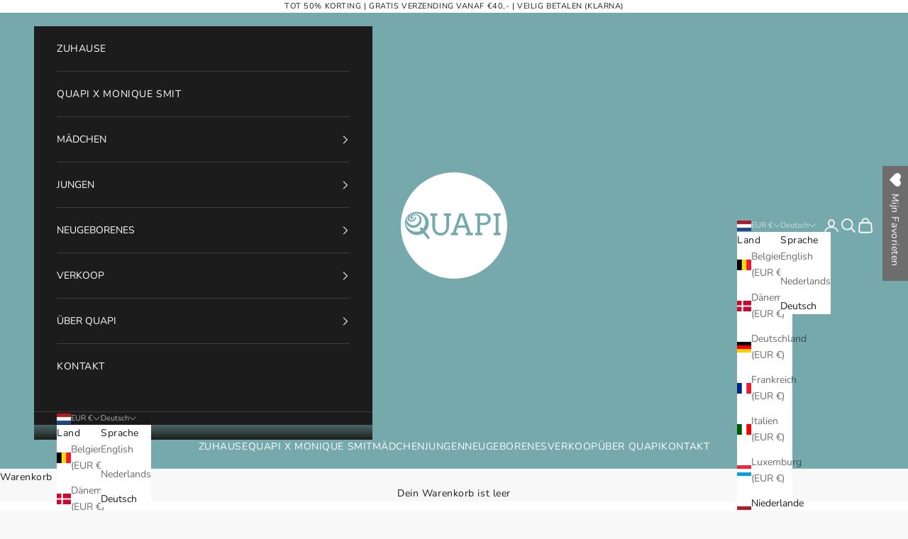

--- FILE ---
content_type: text/html; charset=utf-8
request_url: https://quapikidswear.nl/de/products/shortsleeve-salmon
body_size: 35870
content:
<!doctype html>

<html lang="de" dir="ltr">
  <head>
    <meta charset="utf-8">
    <meta name="viewport" content="width=device-width, initial-scale=1.0, height=device-height, minimum-scale=1.0, maximum-scale=5.0">

    <title>Korte mouwen | Zalmkleur</title><meta name="description" content="BEATRIXQS241Shortsleeve"><link rel="canonical" href="https://quapikidswear.nl/de/products/shortsleeve-salmon"><link rel="shortcut icon" href="//quapikidswear.nl/cdn/shop/files/QUAPI_KIDSWEAR_cirlcle_cool_gray_11C-01_0620856e-bd25-46ea-9d24-f3cc92b02f8a.png?v=1669977939&width=96">
      <link rel="apple-touch-icon" href="//quapikidswear.nl/cdn/shop/files/QUAPI_KIDSWEAR_cirlcle_cool_gray_11C-01_0620856e-bd25-46ea-9d24-f3cc92b02f8a.png?v=1669977939&width=180"><link rel="preconnect" href="https://fonts.shopifycdn.com" crossorigin><link rel="preload" href="//quapikidswear.nl/cdn/fonts/instrument_sans/instrumentsans_n4.db86542ae5e1596dbdb28c279ae6c2086c4c5bfa.woff2" as="font" type="font/woff2" crossorigin><link rel="preload" href="//quapikidswear.nl/cdn/fonts/nunito/nunito_n4.fc49103dc396b42cae9460289072d384b6c6eb63.woff2" as="font" type="font/woff2" crossorigin><meta property="og:type" content="product">
  <meta property="og:title" content="Korte mouwen | Zalmkleur">
  <meta property="product:price:amount" content="8,80">
  <meta property="product:price:currency" content="EUR">
  <meta property="product:availability" content="out of stock"><meta property="og:image" content="http://quapikidswear.nl/cdn/shop/files/BEATRIXQS241_3002_1.jpg?v=1705933421&width=2048">
  <meta property="og:image:secure_url" content="https://quapikidswear.nl/cdn/shop/files/BEATRIXQS241_3002_1.jpg?v=1705933421&width=2048">
  <meta property="og:image:width" content="2500">
  <meta property="og:image:height" content="2500"><meta property="og:description" content="BEATRIXQS241Shortsleeve"><meta property="og:url" content="https://quapikidswear.nl/de/products/shortsleeve-salmon">
<meta property="og:site_name" content="Quapi Kidswear"><meta name="twitter:card" content="summary"><meta name="twitter:title" content="Korte mouwen | Zalmkleur">
  <meta name="twitter:description" content="BEATRIXQS241Shortsleeve"><meta name="twitter:image" content="https://quapikidswear.nl/cdn/shop/files/BEATRIXQS241_3002_1.jpg?crop=center&height=1200&v=1705933421&width=1200">
  <meta name="twitter:image:alt" content=""><script async crossorigin fetchpriority="high" src="/cdn/shopifycloud/importmap-polyfill/es-modules-shim.2.4.0.js"></script>
<script type="application/ld+json">{"@context":"http:\/\/schema.org\/","@id":"\/de\/products\/shortsleeve-salmon#product","@type":"ProductGroup","brand":{"@type":"Brand","name":"Quapi Kidswear"},"category":"Shirt","description":"BEATRIXQS241Shortsleeve","hasVariant":[{"@id":"\/de\/products\/shortsleeve-salmon?variant=54863608086876#variant","@type":"Product","image":"https:\/\/quapikidswear.nl\/cdn\/shop\/files\/BEATRIXQS241_3002_1.jpg?v=1705933421\u0026width=1920","name":"Korte mouwen | Zalmkleur - Zalm \/ 62","offers":{"@id":"\/de\/products\/shortsleeve-salmon?variant=54863608086876#offer","@type":"Offer","availability":"http:\/\/schema.org\/OutOfStock","price":"8.80","priceCurrency":"EUR","url":"https:\/\/quapikidswear.nl\/de\/products\/shortsleeve-salmon?variant=54863608086876"},"sku":"BEATRIXQS241-3002-62"},{"@id":"\/de\/products\/shortsleeve-salmon?variant=47570449072476#variant","@type":"Product","gtin":"8721027003035","image":"https:\/\/quapikidswear.nl\/cdn\/shop\/files\/BEATRIXQS241_3002_1.jpg?v=1705933421\u0026width=1920","name":"Korte mouwen | Zalmkleur - Zalm \/ 68","offers":{"@id":"\/de\/products\/shortsleeve-salmon?variant=47570449072476#offer","@type":"Offer","availability":"http:\/\/schema.org\/OutOfStock","price":"8.80","priceCurrency":"EUR","url":"https:\/\/quapikidswear.nl\/de\/products\/shortsleeve-salmon?variant=47570449072476"},"sku":"BEATRIXQS241-3002-68"},{"@id":"\/de\/products\/shortsleeve-salmon?variant=47570449105244#variant","@type":"Product","gtin":"8721027003042","image":"https:\/\/quapikidswear.nl\/cdn\/shop\/files\/BEATRIXQS241_3002_1.jpg?v=1705933421\u0026width=1920","name":"Korte mouwen | Zalmkleur - Zalm \/ 74","offers":{"@id":"\/de\/products\/shortsleeve-salmon?variant=47570449105244#offer","@type":"Offer","availability":"http:\/\/schema.org\/OutOfStock","price":"8.80","priceCurrency":"EUR","url":"https:\/\/quapikidswear.nl\/de\/products\/shortsleeve-salmon?variant=47570449105244"},"sku":"BEATRIXQS241-3002-74"},{"@id":"\/de\/products\/shortsleeve-salmon?variant=47570449138012#variant","@type":"Product","gtin":"8721027003059","image":"https:\/\/quapikidswear.nl\/cdn\/shop\/files\/BEATRIXQS241_3002_1.jpg?v=1705933421\u0026width=1920","name":"Korte mouwen | Zalmkleur - Zalm \/ 80","offers":{"@id":"\/de\/products\/shortsleeve-salmon?variant=47570449138012#offer","@type":"Offer","availability":"http:\/\/schema.org\/OutOfStock","price":"8.80","priceCurrency":"EUR","url":"https:\/\/quapikidswear.nl\/de\/products\/shortsleeve-salmon?variant=47570449138012"},"sku":"BEATRIXQS241-3002-80"},{"@id":"\/de\/products\/shortsleeve-salmon?variant=47570449170780#variant","@type":"Product","gtin":"8721027003066","image":"https:\/\/quapikidswear.nl\/cdn\/shop\/files\/BEATRIXQS241_3002_1.jpg?v=1705933421\u0026width=1920","name":"Korte mouwen | Zalmkleur - Zalm \/ 86","offers":{"@id":"\/de\/products\/shortsleeve-salmon?variant=47570449170780#offer","@type":"Offer","availability":"http:\/\/schema.org\/OutOfStock","price":"8.80","priceCurrency":"EUR","url":"https:\/\/quapikidswear.nl\/de\/products\/shortsleeve-salmon?variant=47570449170780"},"sku":"BEATRIXQS241-3002-86"},{"@id":"\/de\/products\/shortsleeve-salmon?variant=47570449203548#variant","@type":"Product","gtin":"8721027003073","image":"https:\/\/quapikidswear.nl\/cdn\/shop\/files\/BEATRIXQS241_3002_1.jpg?v=1705933421\u0026width=1920","name":"Korte mouwen | Zalmkleur - Zalm \/ 92","offers":{"@id":"\/de\/products\/shortsleeve-salmon?variant=47570449203548#offer","@type":"Offer","availability":"http:\/\/schema.org\/OutOfStock","price":"8.80","priceCurrency":"EUR","url":"https:\/\/quapikidswear.nl\/de\/products\/shortsleeve-salmon?variant=47570449203548"},"sku":"BEATRIXQS241-3002-92"},{"@id":"\/de\/products\/shortsleeve-salmon?variant=47570449236316#variant","@type":"Product","gtin":"8721027003080","image":"https:\/\/quapikidswear.nl\/cdn\/shop\/files\/BEATRIXQS241_3002_1.jpg?v=1705933421\u0026width=1920","name":"Korte mouwen | Zalmkleur - Zalm \/ 98","offers":{"@id":"\/de\/products\/shortsleeve-salmon?variant=47570449236316#offer","@type":"Offer","availability":"http:\/\/schema.org\/OutOfStock","price":"8.80","priceCurrency":"EUR","url":"https:\/\/quapikidswear.nl\/de\/products\/shortsleeve-salmon?variant=47570449236316"},"sku":"BEATRIXQS241-3002-98"},{"@id":"\/de\/products\/shortsleeve-salmon?variant=47570449269084#variant","@type":"Product","gtin":"8721027003097","image":"https:\/\/quapikidswear.nl\/cdn\/shop\/files\/BEATRIXQS241_3002_1.jpg?v=1705933421\u0026width=1920","name":"Korte mouwen | Zalmkleur - Zalm \/ 104","offers":{"@id":"\/de\/products\/shortsleeve-salmon?variant=47570449269084#offer","@type":"Offer","availability":"http:\/\/schema.org\/OutOfStock","price":"8.80","priceCurrency":"EUR","url":"https:\/\/quapikidswear.nl\/de\/products\/shortsleeve-salmon?variant=47570449269084"},"sku":"BEATRIXQS241-3002-104"},{"@id":"\/de\/products\/shortsleeve-salmon?variant=47570449301852#variant","@type":"Product","gtin":"8721027003103","image":"https:\/\/quapikidswear.nl\/cdn\/shop\/files\/BEATRIXQS241_3002_1.jpg?v=1705933421\u0026width=1920","name":"Korte mouwen | Zalmkleur - Zalm \/ 110\/116","offers":{"@id":"\/de\/products\/shortsleeve-salmon?variant=47570449301852#offer","@type":"Offer","availability":"http:\/\/schema.org\/OutOfStock","price":"8.80","priceCurrency":"EUR","url":"https:\/\/quapikidswear.nl\/de\/products\/shortsleeve-salmon?variant=47570449301852"},"sku":"BEATRIXQS241-3002-110\/116"},{"@id":"\/de\/products\/shortsleeve-salmon?variant=47570449334620#variant","@type":"Product","gtin":"8721027003110","image":"https:\/\/quapikidswear.nl\/cdn\/shop\/files\/BEATRIXQS241_3002_1.jpg?v=1705933421\u0026width=1920","name":"Korte mouwen | Zalmkleur - Zalm \/ 122\/128","offers":{"@id":"\/de\/products\/shortsleeve-salmon?variant=47570449334620#offer","@type":"Offer","availability":"http:\/\/schema.org\/OutOfStock","price":"8.80","priceCurrency":"EUR","url":"https:\/\/quapikidswear.nl\/de\/products\/shortsleeve-salmon?variant=47570449334620"},"sku":"BEATRIXQS241-3002-122\/128"},{"@id":"\/de\/products\/shortsleeve-salmon?variant=47570449367388#variant","@type":"Product","gtin":"8721027003127","image":"https:\/\/quapikidswear.nl\/cdn\/shop\/files\/BEATRIXQS241_3002_1.jpg?v=1705933421\u0026width=1920","name":"Korte mouwen | Zalmkleur - Zalm \/ 134\/140","offers":{"@id":"\/de\/products\/shortsleeve-salmon?variant=47570449367388#offer","@type":"Offer","availability":"http:\/\/schema.org\/OutOfStock","price":"8.80","priceCurrency":"EUR","url":"https:\/\/quapikidswear.nl\/de\/products\/shortsleeve-salmon?variant=47570449367388"},"sku":"BEATRIXQS241-3002-134\/140"},{"@id":"\/de\/products\/shortsleeve-salmon?variant=47570449400156#variant","@type":"Product","gtin":"8721027003134","image":"https:\/\/quapikidswear.nl\/cdn\/shop\/files\/BEATRIXQS241_3002_1.jpg?v=1705933421\u0026width=1920","name":"Korte mouwen | Zalmkleur - Zalm \/ 146\/152","offers":{"@id":"\/de\/products\/shortsleeve-salmon?variant=47570449400156#offer","@type":"Offer","availability":"http:\/\/schema.org\/OutOfStock","price":"8.80","priceCurrency":"EUR","url":"https:\/\/quapikidswear.nl\/de\/products\/shortsleeve-salmon?variant=47570449400156"},"sku":"BEATRIXQS241-3002-146\/152"}],"name":"Korte mouwen | Zalmkleur","productGroupID":"8719501066588","url":"https:\/\/quapikidswear.nl\/de\/products\/shortsleeve-salmon"}</script><script type="application/ld+json">
  {
    "@context": "https://schema.org",
    "@type": "BreadcrumbList",
    "itemListElement": [{
        "@type": "ListItem",
        "position": 1,
        "name": "Home",
        "item": "https://quapikidswear.nl"
      },{
            "@type": "ListItem",
            "position": 2,
            "name": "Korte mouwen | Zalmkleur",
            "item": "https://quapikidswear.nl/de/products/shortsleeve-salmon"
          }]
  }
</script><style>/* Typography (heading) */
  @font-face {
  font-family: "Instrument Sans";
  font-weight: 400;
  font-style: normal;
  font-display: fallback;
  src: url("//quapikidswear.nl/cdn/fonts/instrument_sans/instrumentsans_n4.db86542ae5e1596dbdb28c279ae6c2086c4c5bfa.woff2") format("woff2"),
       url("//quapikidswear.nl/cdn/fonts/instrument_sans/instrumentsans_n4.510f1b081e58d08c30978f465518799851ef6d8b.woff") format("woff");
}

@font-face {
  font-family: "Instrument Sans";
  font-weight: 400;
  font-style: italic;
  font-display: fallback;
  src: url("//quapikidswear.nl/cdn/fonts/instrument_sans/instrumentsans_i4.028d3c3cd8d085648c808ceb20cd2fd1eb3560e5.woff2") format("woff2"),
       url("//quapikidswear.nl/cdn/fonts/instrument_sans/instrumentsans_i4.7e90d82df8dee29a99237cd19cc529d2206706a2.woff") format("woff");
}

/* Typography (body) */
  @font-face {
  font-family: Nunito;
  font-weight: 400;
  font-style: normal;
  font-display: fallback;
  src: url("//quapikidswear.nl/cdn/fonts/nunito/nunito_n4.fc49103dc396b42cae9460289072d384b6c6eb63.woff2") format("woff2"),
       url("//quapikidswear.nl/cdn/fonts/nunito/nunito_n4.5d26d13beeac3116db2479e64986cdeea4c8fbdd.woff") format("woff");
}

@font-face {
  font-family: Nunito;
  font-weight: 400;
  font-style: italic;
  font-display: fallback;
  src: url("//quapikidswear.nl/cdn/fonts/nunito/nunito_i4.fd53bf99043ab6c570187ed42d1b49192135de96.woff2") format("woff2"),
       url("//quapikidswear.nl/cdn/fonts/nunito/nunito_i4.cb3876a003a73aaae5363bb3e3e99d45ec598cc6.woff") format("woff");
}

@font-face {
  font-family: Nunito;
  font-weight: 700;
  font-style: normal;
  font-display: fallback;
  src: url("//quapikidswear.nl/cdn/fonts/nunito/nunito_n7.37cf9b8cf43b3322f7e6e13ad2aad62ab5dc9109.woff2") format("woff2"),
       url("//quapikidswear.nl/cdn/fonts/nunito/nunito_n7.45cfcfadc6630011252d54d5f5a2c7c98f60d5de.woff") format("woff");
}

@font-face {
  font-family: Nunito;
  font-weight: 700;
  font-style: italic;
  font-display: fallback;
  src: url("//quapikidswear.nl/cdn/fonts/nunito/nunito_i7.3f8ba2027bc9ceb1b1764ecab15bae73f86c4632.woff2") format("woff2"),
       url("//quapikidswear.nl/cdn/fonts/nunito/nunito_i7.82bfb5f86ec77ada3c9f660da22064c2e46e1469.woff") format("woff");
}

:root {
    /* Container */
    --container-max-width: 100%;
    --container-xxs-max-width: 27.5rem; /* 440px */
    --container-xs-max-width: 42.5rem; /* 680px */
    --container-sm-max-width: 61.25rem; /* 980px */
    --container-md-max-width: 71.875rem; /* 1150px */
    --container-lg-max-width: 78.75rem; /* 1260px */
    --container-xl-max-width: 85rem; /* 1360px */
    --container-gutter: 1.25rem;

    --section-vertical-spacing: 2.5rem;
    --section-vertical-spacing-tight:2.5rem;

    --section-stack-gap:2.25rem;
    --section-stack-gap-tight:2.25rem;

    /* Form settings */
    --form-gap: 1.25rem; /* Gap between fieldset and submit button */
    --fieldset-gap: 1rem; /* Gap between each form input within a fieldset */
    --form-control-gap: 0.625rem; /* Gap between input and label (ignored for floating label) */
    --checkbox-control-gap: 0.75rem; /* Horizontal gap between checkbox and its associated label */
    --input-padding-block: 0.65rem; /* Vertical padding for input, textarea and native select */
    --input-padding-inline: 0.8rem; /* Horizontal padding for input, textarea and native select */
    --checkbox-size: 0.875rem; /* Size (width and height) for checkbox */

    /* Other sizes */
    --sticky-area-height: calc(var(--announcement-bar-is-sticky, 0) * var(--announcement-bar-height, 0px) + var(--header-is-sticky, 0) * var(--header-is-visible, 1) * var(--header-height, 0px));

    /* RTL support */
    --transform-logical-flip: 1;
    --transform-origin-start: left;
    --transform-origin-end: right;

    /**
     * ---------------------------------------------------------------------
     * TYPOGRAPHY
     * ---------------------------------------------------------------------
     */

    /* Font properties */
    --heading-font-family: "Instrument Sans", sans-serif;
    --heading-font-weight: 400;
    --heading-font-style: normal;
    --heading-text-transform: uppercase;
    --heading-letter-spacing: 0.18em;
    --text-font-family: Nunito, sans-serif;
    --text-font-weight: 400;
    --text-font-style: normal;
    --text-letter-spacing: 0.04em;
    --button-font: var(--text-font-style) var(--text-font-weight) var(--text-sm) / 1.65 var(--text-font-family);
    --button-text-transform: uppercase;
    --button-letter-spacing: 0.18em;

    /* Font sizes */--text-heading-size-factor: 1.2;
    --text-h1: max(0.6875rem, clamp(1.375rem, 1.146341463414634rem + 0.975609756097561vw, 2rem) * var(--text-heading-size-factor));
    --text-h2: max(0.6875rem, clamp(1.25rem, 1.0670731707317074rem + 0.7804878048780488vw, 1.75rem) * var(--text-heading-size-factor));
    --text-h3: max(0.6875rem, clamp(1.125rem, 1.0335365853658536rem + 0.3902439024390244vw, 1.375rem) * var(--text-heading-size-factor));
    --text-h4: max(0.6875rem, clamp(1rem, 0.9542682926829268rem + 0.1951219512195122vw, 1.125rem) * var(--text-heading-size-factor));
    --text-h5: calc(0.875rem * var(--text-heading-size-factor));
    --text-h6: calc(0.75rem * var(--text-heading-size-factor));

    --text-xs: 0.6875rem;
    --text-sm: 0.75rem;
    --text-base: 0.6875rem;
    --text-lg: 0.8125rem;
    --text-xl: 1.125rem;

    /* Rounded variables (used for border radius) */
    --rounded-full: 9999px;
    --button-border-radius: 0.625rem;
    --input-border-radius: 0.625rem;

    /* Box shadow */
    --shadow-sm: 0 2px 8px rgb(0 0 0 / 0.05);
    --shadow: 0 5px 15px rgb(0 0 0 / 0.05);
    --shadow-md: 0 5px 30px rgb(0 0 0 / 0.05);
    --shadow-block: px px px rgb(var(--text-primary) / 0.0);

    /**
     * ---------------------------------------------------------------------
     * OTHER
     * ---------------------------------------------------------------------
     */

    --checkmark-svg-url: url(//quapikidswear.nl/cdn/shop/t/13/assets/checkmark.svg?v=77552481021870063511736523227);
    --cursor-zoom-in-svg-url: url(//quapikidswear.nl/cdn/shop/t/13/assets/cursor-zoom-in.svg?v=174735781321899062191739530505);
  }

  [dir="rtl"]:root {
    /* RTL support */
    --transform-logical-flip: -1;
    --transform-origin-start: right;
    --transform-origin-end: left;
  }

  @media screen and (min-width: 700px) {
    :root {
      /* Typography (font size) */
      --text-xs: 0.75rem;
      --text-sm: 0.8125rem;
      --text-base: 0.875rem;
      --text-lg: 1.0rem;
      --text-xl: 1.25rem;

      /* Spacing settings */
      --container-gutter: 2rem;
    }
  }

  @media screen and (min-width: 1000px) {
    :root {
      /* Spacing settings */
      --container-gutter: 3rem;

      --section-vertical-spacing: 4rem;
      --section-vertical-spacing-tight: 4rem;

      --section-stack-gap:3rem;
      --section-stack-gap-tight:3rem;
    }
  }:root {/* Overlay used for modal */
    --page-overlay: 0 0 0 / 0.4;

    /* We use the first scheme background as default */
    --page-background: ;

    /* Product colors */
    --on-sale-text: 227 44 43;
    --on-sale-badge-background: 227 44 43;
    --on-sale-badge-text: 255 255 255;
    --sold-out-badge-background: 239 239 239;
    --sold-out-badge-text: 0 0 0 / 0.65;
    --custom-badge-background: 28 28 28;
    --custom-badge-text: 255 255 255;
    --star-color: 28 28 28;

    /* Status colors */
    --success-background: 212 227 203;
    --success-text: 48 122 7;
    --warning-background: 253 241 224;
    --warning-text: 237 138 0;
    --error-background: 243 204 204;
    --error-text: 203 43 43;
  }.color-scheme--scheme-1 {
      /* Color settings */--accent: 28 28 28;
      --text-color: 28 28 28;
      --background: 248 248 248 / 1.0;
      --background-without-opacity: 248 248 248;
      --background-gradient: ;--border-color: 215 215 215;/* Button colors */
      --button-background: 28 28 28;
      --button-text-color: 255 255 255;

      /* Circled buttons */
      --circle-button-background: 255 255 255;
      --circle-button-text-color: 28 28 28;
    }.shopify-section:has(.section-spacing.color-scheme--bg-0cc85f3d117d766e171fbd99c7a9faea) + .shopify-section:has(.section-spacing.color-scheme--bg-0cc85f3d117d766e171fbd99c7a9faea:not(.bordered-section)) .section-spacing {
      padding-block-start: 0;
    }.color-scheme--scheme-2 {
      /* Color settings */--accent: 28 28 28;
      --text-color: 28 28 28;
      --background: 255 255 255 / 1.0;
      --background-without-opacity: 255 255 255;
      --background-gradient: ;--border-color: 221 221 221;/* Button colors */
      --button-background: 28 28 28;
      --button-text-color: 255 255 255;

      /* Circled buttons */
      --circle-button-background: 255 255 255;
      --circle-button-text-color: 28 28 28;
    }.shopify-section:has(.section-spacing.color-scheme--bg-54922f2e920ba8346f6dc0fba343d673) + .shopify-section:has(.section-spacing.color-scheme--bg-54922f2e920ba8346f6dc0fba343d673:not(.bordered-section)) .section-spacing {
      padding-block-start: 0;
    }.color-scheme--scheme-3 {
      /* Color settings */--accent: 255 255 255;
      --text-color: 255 255 255;
      --background: 28 28 28 / 1.0;
      --background-without-opacity: 28 28 28;
      --background-gradient: ;--border-color: 62 62 62;/* Button colors */
      --button-background: 255 255 255;
      --button-text-color: 28 28 28;

      /* Circled buttons */
      --circle-button-background: 255 255 255;
      --circle-button-text-color: 28 28 28;
    }.shopify-section:has(.section-spacing.color-scheme--bg-c1f8cb21047e4797e94d0969dc5d1e44) + .shopify-section:has(.section-spacing.color-scheme--bg-c1f8cb21047e4797e94d0969dc5d1e44:not(.bordered-section)) .section-spacing {
      padding-block-start: 0;
    }.color-scheme--scheme-4 {
      /* Color settings */--accent: 255 255 255;
      --text-color: 255 255 255;
      --background: 0 0 0 / 0.0;
      --background-without-opacity: 0 0 0;
      --background-gradient: ;--border-color: 255 255 255;/* Button colors */
      --button-background: 255 255 255;
      --button-text-color: 28 28 28;

      /* Circled buttons */
      --circle-button-background: 255 255 255;
      --circle-button-text-color: 28 28 28;
    }.shopify-section:has(.section-spacing.color-scheme--bg-3671eee015764974ee0aef1536023e0f) + .shopify-section:has(.section-spacing.color-scheme--bg-3671eee015764974ee0aef1536023e0f:not(.bordered-section)) .section-spacing {
      padding-block-start: 0;
    }.color-scheme--scheme-5b7d72f2-c809-440d-ab5a-8ff2c7033e1b {
      /* Color settings */--accent: 120 115 101;
      --text-color: 255 255 255;
      --background: 118 169 172 / 1.0;
      --background-without-opacity: 118 169 172;
      --background-gradient: ;--border-color: 139 182 184;/* Button colors */
      --button-background: 120 115 101;
      --button-text-color: 255 255 255;

      /* Circled buttons */
      --circle-button-background: 255 255 255;
      --circle-button-text-color: 28 28 28;
    }.shopify-section:has(.section-spacing.color-scheme--bg-9c4e6968b440d2203b856e6449b1ed4c) + .shopify-section:has(.section-spacing.color-scheme--bg-9c4e6968b440d2203b856e6449b1ed4c:not(.bordered-section)) .section-spacing {
      padding-block-start: 0;
    }.color-scheme--scheme-860fbe2d-2e4a-46a9-810f-502d20a20695 {
      /* Color settings */--accent: 255 255 255;
      --text-color: 255 255 255;
      --background: 220 146 142 / 1.0;
      --background-without-opacity: 220 146 142;
      --background-gradient: ;--border-color: 225 162 159;/* Button colors */
      --button-background: 255 255 255;
      --button-text-color: 0 0 0;

      /* Circled buttons */
      --circle-button-background: 255 255 255;
      --circle-button-text-color: 28 28 28;
    }.shopify-section:has(.section-spacing.color-scheme--bg-a8f89d16b9c0fdb8a6c02cb886f0d004) + .shopify-section:has(.section-spacing.color-scheme--bg-a8f89d16b9c0fdb8a6c02cb886f0d004:not(.bordered-section)) .section-spacing {
      padding-block-start: 0;
    }.color-scheme--scheme-9331d1b8-49bd-4040-b349-beed7722d00f {
      /* Color settings */--accent: 220 146 142;
      --text-color: 0 0 0;
      --background: 255 255 255 / 1.0;
      --background-without-opacity: 255 255 255;
      --background-gradient: ;--border-color: 217 217 217;/* Button colors */
      --button-background: 220 146 142;
      --button-text-color: 255 255 255;

      /* Circled buttons */
      --circle-button-background: 255 255 255;
      --circle-button-text-color: 28 28 28;
    }.shopify-section:has(.section-spacing.color-scheme--bg-54922f2e920ba8346f6dc0fba343d673) + .shopify-section:has(.section-spacing.color-scheme--bg-54922f2e920ba8346f6dc0fba343d673:not(.bordered-section)) .section-spacing {
      padding-block-start: 0;
    }.color-scheme--dialog {
      /* Color settings */--accent: 28 28 28;
      --text-color: 28 28 28;
      --background: 255 255 255 / 1.0;
      --background-without-opacity: 255 255 255;
      --background-gradient: ;--border-color: 221 221 221;/* Button colors */
      --button-background: 28 28 28;
      --button-text-color: 255 255 255;

      /* Circled buttons */
      --circle-button-background: 255 255 255;
      --circle-button-text-color: 28 28 28;
    }
</style><script>
  // This allows to expose several variables to the global scope, to be used in scripts
  window.themeVariables = {
    settings: {
      showPageTransition: null,
      pageType: "product",
      moneyFormat: "€{{amount_with_comma_separator}}",
      moneyWithCurrencyFormat: "€{{amount_with_comma_separator}} EUR",
      currencyCodeEnabled: false,
      cartType: "drawer",
      staggerMenuApparition: true
    },

    strings: {
      addedToCart: "Zum Warenkorb hinzugefügt!",
      closeGallery: "Galerie schließen",
      zoomGallery: "Bild vergrößern",
      errorGallery: "Bild kann nicht geladen werden",
      shippingEstimatorNoResults: "Tut uns leid, aber wir verschicken leider nicht an deine Adresse.",
      shippingEstimatorOneResult: "Für deine Adresse gibt es einen Versandtarif:",
      shippingEstimatorMultipleResults: "Für deine Adresse gibt es mehrere Versandtarife:",
      shippingEstimatorError: "Beim Berechnen der Versandkosten ist ein Fehler aufgetreten:",
      next: "Vor",
      previous: "Zurück"
    },

    mediaQueries: {
      'sm': 'screen and (min-width: 700px)',
      'md': 'screen and (min-width: 1000px)',
      'lg': 'screen and (min-width: 1150px)',
      'xl': 'screen and (min-width: 1400px)',
      '2xl': 'screen and (min-width: 1600px)',
      'sm-max': 'screen and (max-width: 699px)',
      'md-max': 'screen and (max-width: 999px)',
      'lg-max': 'screen and (max-width: 1149px)',
      'xl-max': 'screen and (max-width: 1399px)',
      '2xl-max': 'screen and (max-width: 1599px)',
      'motion-safe': '(prefers-reduced-motion: no-preference)',
      'motion-reduce': '(prefers-reduced-motion: reduce)',
      'supports-hover': 'screen and (pointer: fine)',
      'supports-touch': 'screen and (hover: none)'
    }
  };</script><script type="importmap">{
        "imports": {
          "vendor": "//quapikidswear.nl/cdn/shop/t/13/assets/vendor.min.js?v=166833309358212501051739835769",
          "theme": "//quapikidswear.nl/cdn/shop/t/13/assets/theme.js?v=90049659455851710971741879465",
          "photoswipe": "//quapikidswear.nl/cdn/shop/t/13/assets/photoswipe.min.js?v=13374349288281597431736523212"
        }
      }
    </script>

    <script type="module" src="//quapikidswear.nl/cdn/shop/t/13/assets/vendor.min.js?v=166833309358212501051739835769"></script>
    <script type="module" src="//quapikidswear.nl/cdn/shop/t/13/assets/theme.js?v=90049659455851710971741879465"></script>

    <script>window.performance && window.performance.mark && window.performance.mark('shopify.content_for_header.start');</script><meta name="google-site-verification" content="rAniYuIWGb73LWYa1RTON9V9RW-WmOcIPnsac_I3ikA">
<meta name="google-site-verification" content="rAniYuIWGb73LWYa1RTON9V9RW-WmOcIPnsac_I3ikA">
<meta name="facebook-domain-verification" content="j144i3wx59stecas7r2h55az73tfb4">
<meta name="facebook-domain-verification" content="94jpjrpqidam1bpc35vb0gm71080j8">
<meta name="facebook-domain-verification" content="m123gvu3awyzwe36dh25ggwovm88lw">
<meta name="facebook-domain-verification" content="xe9spk4agmh8ra129v8eb8964am7an">
<meta name="google-site-verification" content="Q-3C5TsQm14UHabqL1PcGKQH3aU1k_AQHH3t8zBApgQ">
<meta id="shopify-digital-wallet" name="shopify-digital-wallet" content="/35432923180/digital_wallets/dialog">
<link rel="alternate" hreflang="x-default" href="https://quapikidswear.nl/products/shortsleeve-salmon">
<link rel="alternate" hreflang="en-BE" href="https://quapikidswear.be/products/shortsleeve-salmon">
<link rel="alternate" hreflang="nl-BE" href="https://quapikidswear.be/nl/products/shortsleeve-salmon">
<link rel="alternate" hreflang="de-BE" href="https://quapikidswear.be/de/products/shortsleeve-salmon">
<link rel="alternate" hreflang="nl-NL" href="https://quapikidswear.nl/products/shortsleeve-salmon">
<link rel="alternate" hreflang="en-NL" href="https://quapikidswear.nl/en/products/shortsleeve-salmon">
<link rel="alternate" hreflang="de-NL" href="https://quapikidswear.nl/de/products/shortsleeve-salmon">
<link rel="alternate" type="application/json+oembed" href="https://quapikidswear.nl/de/products/shortsleeve-salmon.oembed">
<script async="async" src="/checkouts/internal/preloads.js?locale=de-NL"></script>
<script id="shopify-features" type="application/json">{"accessToken":"f4f63c7739a1b3699b645aa6dd2d9fa6","betas":["rich-media-storefront-analytics"],"domain":"quapikidswear.nl","predictiveSearch":true,"shopId":35432923180,"locale":"de"}</script>
<script>var Shopify = Shopify || {};
Shopify.shop = "quapi-kidswear.myshopify.com";
Shopify.locale = "de";
Shopify.currency = {"active":"EUR","rate":"1.0"};
Shopify.country = "NL";
Shopify.theme = {"name":"Prestige live","id":178027299164,"schema_name":"Prestige","schema_version":"10.6.0","theme_store_id":855,"role":"main"};
Shopify.theme.handle = "null";
Shopify.theme.style = {"id":null,"handle":null};
Shopify.cdnHost = "quapikidswear.nl/cdn";
Shopify.routes = Shopify.routes || {};
Shopify.routes.root = "/de/";</script>
<script type="module">!function(o){(o.Shopify=o.Shopify||{}).modules=!0}(window);</script>
<script>!function(o){function n(){var o=[];function n(){o.push(Array.prototype.slice.apply(arguments))}return n.q=o,n}var t=o.Shopify=o.Shopify||{};t.loadFeatures=n(),t.autoloadFeatures=n()}(window);</script>
<script id="shop-js-analytics" type="application/json">{"pageType":"product"}</script>
<script defer="defer" async type="module" src="//quapikidswear.nl/cdn/shopifycloud/shop-js/modules/v2/client.init-shop-cart-sync_e98Ab_XN.de.esm.js"></script>
<script defer="defer" async type="module" src="//quapikidswear.nl/cdn/shopifycloud/shop-js/modules/v2/chunk.common_Pcw9EP95.esm.js"></script>
<script defer="defer" async type="module" src="//quapikidswear.nl/cdn/shopifycloud/shop-js/modules/v2/chunk.modal_CzmY4ZhL.esm.js"></script>
<script type="module">
  await import("//quapikidswear.nl/cdn/shopifycloud/shop-js/modules/v2/client.init-shop-cart-sync_e98Ab_XN.de.esm.js");
await import("//quapikidswear.nl/cdn/shopifycloud/shop-js/modules/v2/chunk.common_Pcw9EP95.esm.js");
await import("//quapikidswear.nl/cdn/shopifycloud/shop-js/modules/v2/chunk.modal_CzmY4ZhL.esm.js");

  window.Shopify.SignInWithShop?.initShopCartSync?.({"fedCMEnabled":true,"windoidEnabled":true});

</script>
<script>(function() {
  var isLoaded = false;
  function asyncLoad() {
    if (isLoaded) return;
    isLoaded = true;
    var urls = ["https:\/\/cdn.shopify.com\/s\/files\/1\/0354\/3292\/3180\/t\/9\/assets\/globo.filter.init.js?shop=quapi-kidswear.myshopify.com","https:\/\/shy.elfsight.com\/p\/platform.js?shop=quapi-kidswear.myshopify.com","https:\/\/formbuilder.hulkapps.com\/skeletopapp.js?shop=quapi-kidswear.myshopify.com","https:\/\/wishlisthero-assets.revampco.com\/store-front\/bundle2.js?shop=quapi-kidswear.myshopify.com","https:\/\/cdn.xopify.com\/assets\/js\/xo-gallery-masonry.js?shop=quapi-kidswear.myshopify.com","https:\/\/galleries.goodapps.io\/goodapps.js?domain=https:\/\/galleries.goodapps.io\/\u0026aws=https:\/\/s3-us-west-2.amazonaws.com\/goodapps-galleryp-1\/\u0026shop=quapi-kidswear.myshopify.com","https:\/\/chimpstatic.com\/mcjs-connected\/js\/users\/d7083c2a1edfcf6a87966e673\/94141050c936024d6f6148cdb.js?shop=quapi-kidswear.myshopify.com"];
    for (var i = 0; i < urls.length; i++) {
      var s = document.createElement('script');
      s.type = 'text/javascript';
      s.async = true;
      s.src = urls[i];
      var x = document.getElementsByTagName('script')[0];
      x.parentNode.insertBefore(s, x);
    }
  };
  if(window.attachEvent) {
    window.attachEvent('onload', asyncLoad);
  } else {
    window.addEventListener('load', asyncLoad, false);
  }
})();</script>
<script id="__st">var __st={"a":35432923180,"offset":3600,"reqid":"8c9654ab-9e36-4581-8249-ec94f819b1b6-1769166282","pageurl":"quapikidswear.nl\/de\/products\/shortsleeve-salmon","u":"63ff4f245151","p":"product","rtyp":"product","rid":8719501066588};</script>
<script>window.ShopifyPaypalV4VisibilityTracking = true;</script>
<script id="captcha-bootstrap">!function(){'use strict';const t='contact',e='account',n='new_comment',o=[[t,t],['blogs',n],['comments',n],[t,'customer']],c=[[e,'customer_login'],[e,'guest_login'],[e,'recover_customer_password'],[e,'create_customer']],r=t=>t.map((([t,e])=>`form[action*='/${t}']:not([data-nocaptcha='true']) input[name='form_type'][value='${e}']`)).join(','),a=t=>()=>t?[...document.querySelectorAll(t)].map((t=>t.form)):[];function s(){const t=[...o],e=r(t);return a(e)}const i='password',u='form_key',d=['recaptcha-v3-token','g-recaptcha-response','h-captcha-response',i],f=()=>{try{return window.sessionStorage}catch{return}},m='__shopify_v',_=t=>t.elements[u];function p(t,e,n=!1){try{const o=window.sessionStorage,c=JSON.parse(o.getItem(e)),{data:r}=function(t){const{data:e,action:n}=t;return t[m]||n?{data:e,action:n}:{data:t,action:n}}(c);for(const[e,n]of Object.entries(r))t.elements[e]&&(t.elements[e].value=n);n&&o.removeItem(e)}catch(o){console.error('form repopulation failed',{error:o})}}const l='form_type',E='cptcha';function T(t){t.dataset[E]=!0}const w=window,h=w.document,L='Shopify',v='ce_forms',y='captcha';let A=!1;((t,e)=>{const n=(g='f06e6c50-85a8-45c8-87d0-21a2b65856fe',I='https://cdn.shopify.com/shopifycloud/storefront-forms-hcaptcha/ce_storefront_forms_captcha_hcaptcha.v1.5.2.iife.js',D={infoText:'Durch hCaptcha geschützt',privacyText:'Datenschutz',termsText:'Allgemeine Geschäftsbedingungen'},(t,e,n)=>{const o=w[L][v],c=o.bindForm;if(c)return c(t,g,e,D).then(n);var r;o.q.push([[t,g,e,D],n]),r=I,A||(h.body.append(Object.assign(h.createElement('script'),{id:'captcha-provider',async:!0,src:r})),A=!0)});var g,I,D;w[L]=w[L]||{},w[L][v]=w[L][v]||{},w[L][v].q=[],w[L][y]=w[L][y]||{},w[L][y].protect=function(t,e){n(t,void 0,e),T(t)},Object.freeze(w[L][y]),function(t,e,n,w,h,L){const[v,y,A,g]=function(t,e,n){const i=e?o:[],u=t?c:[],d=[...i,...u],f=r(d),m=r(i),_=r(d.filter((([t,e])=>n.includes(e))));return[a(f),a(m),a(_),s()]}(w,h,L),I=t=>{const e=t.target;return e instanceof HTMLFormElement?e:e&&e.form},D=t=>v().includes(t);t.addEventListener('submit',(t=>{const e=I(t);if(!e)return;const n=D(e)&&!e.dataset.hcaptchaBound&&!e.dataset.recaptchaBound,o=_(e),c=g().includes(e)&&(!o||!o.value);(n||c)&&t.preventDefault(),c&&!n&&(function(t){try{if(!f())return;!function(t){const e=f();if(!e)return;const n=_(t);if(!n)return;const o=n.value;o&&e.removeItem(o)}(t);const e=Array.from(Array(32),(()=>Math.random().toString(36)[2])).join('');!function(t,e){_(t)||t.append(Object.assign(document.createElement('input'),{type:'hidden',name:u})),t.elements[u].value=e}(t,e),function(t,e){const n=f();if(!n)return;const o=[...t.querySelectorAll(`input[type='${i}']`)].map((({name:t})=>t)),c=[...d,...o],r={};for(const[a,s]of new FormData(t).entries())c.includes(a)||(r[a]=s);n.setItem(e,JSON.stringify({[m]:1,action:t.action,data:r}))}(t,e)}catch(e){console.error('failed to persist form',e)}}(e),e.submit())}));const S=(t,e)=>{t&&!t.dataset[E]&&(n(t,e.some((e=>e===t))),T(t))};for(const o of['focusin','change'])t.addEventListener(o,(t=>{const e=I(t);D(e)&&S(e,y())}));const B=e.get('form_key'),M=e.get(l),P=B&&M;t.addEventListener('DOMContentLoaded',(()=>{const t=y();if(P)for(const e of t)e.elements[l].value===M&&p(e,B);[...new Set([...A(),...v().filter((t=>'true'===t.dataset.shopifyCaptcha))])].forEach((e=>S(e,t)))}))}(h,new URLSearchParams(w.location.search),n,t,e,['guest_login'])})(!0,!0)}();</script>
<script integrity="sha256-4kQ18oKyAcykRKYeNunJcIwy7WH5gtpwJnB7kiuLZ1E=" data-source-attribution="shopify.loadfeatures" defer="defer" src="//quapikidswear.nl/cdn/shopifycloud/storefront/assets/storefront/load_feature-a0a9edcb.js" crossorigin="anonymous"></script>
<script data-source-attribution="shopify.dynamic_checkout.dynamic.init">var Shopify=Shopify||{};Shopify.PaymentButton=Shopify.PaymentButton||{isStorefrontPortableWallets:!0,init:function(){window.Shopify.PaymentButton.init=function(){};var t=document.createElement("script");t.src="https://quapikidswear.nl/cdn/shopifycloud/portable-wallets/latest/portable-wallets.de.js",t.type="module",document.head.appendChild(t)}};
</script>
<script data-source-attribution="shopify.dynamic_checkout.buyer_consent">
  function portableWalletsHideBuyerConsent(e){var t=document.getElementById("shopify-buyer-consent"),n=document.getElementById("shopify-subscription-policy-button");t&&n&&(t.classList.add("hidden"),t.setAttribute("aria-hidden","true"),n.removeEventListener("click",e))}function portableWalletsShowBuyerConsent(e){var t=document.getElementById("shopify-buyer-consent"),n=document.getElementById("shopify-subscription-policy-button");t&&n&&(t.classList.remove("hidden"),t.removeAttribute("aria-hidden"),n.addEventListener("click",e))}window.Shopify?.PaymentButton&&(window.Shopify.PaymentButton.hideBuyerConsent=portableWalletsHideBuyerConsent,window.Shopify.PaymentButton.showBuyerConsent=portableWalletsShowBuyerConsent);
</script>
<script data-source-attribution="shopify.dynamic_checkout.cart.bootstrap">document.addEventListener("DOMContentLoaded",(function(){function t(){return document.querySelector("shopify-accelerated-checkout-cart, shopify-accelerated-checkout")}if(t())Shopify.PaymentButton.init();else{new MutationObserver((function(e,n){t()&&(Shopify.PaymentButton.init(),n.disconnect())})).observe(document.body,{childList:!0,subtree:!0})}}));
</script>
<script id='scb4127' type='text/javascript' async='' src='https://quapikidswear.nl/cdn/shopifycloud/privacy-banner/storefront-banner.js'></script>
<script>window.performance && window.performance.mark && window.performance.mark('shopify.content_for_header.end');</script>
<link href="//quapikidswear.nl/cdn/shop/t/13/assets/theme.css?v=133073197078045890801748009500" rel="stylesheet" type="text/css" media="all" /><!-- BEGIN app block: shopify://apps/wishlist-hero/blocks/app-embed/a9a5079b-59e8-47cb-b659-ecf1c60b9b72 -->


  <script type="application/json" id="WH-ProductJson-product-template">
    {"id":8719501066588,"title":"Korte mouwen | Zalmkleur","handle":"shortsleeve-salmon","description":"BEATRIXQS241Shortsleeve","published_at":"2026-01-01T04:57:39+01:00","created_at":"2024-01-22T15:23:36+01:00","vendor":"Quapi Kidswear","type":"Shirt","tags":["BasicColour:Oranje","ItemGroup:Shirt","ItemNumber:BEATRIXQS241","itp-collectionId-130","itp-collectionId-165","itp-collectionId-171","itp-collectionId-85","itp-collectionId-87","itp-collectionId-91","itp-collectionId-94","itp-collectionId-95","itp-images-available","itp-no-pre-order","itp-sale","SubItemGroup:Shortsleeve","TargetGroup:Girls"],"price":880,"price_min":880,"price_max":880,"available":false,"price_varies":false,"compare_at_price":2199,"compare_at_price_min":2199,"compare_at_price_max":2199,"compare_at_price_varies":false,"variants":[{"id":54863608086876,"title":"Zalm \/ 62","option1":"Zalm","option2":"62","option3":null,"sku":"BEATRIXQS241-3002-62","requires_shipping":true,"taxable":true,"featured_image":null,"available":false,"name":"Korte mouwen | Zalmkleur - Zalm \/ 62","public_title":"Zalm \/ 62","options":["Zalm","62"],"price":880,"weight":0,"compare_at_price":2199,"inventory_management":"shopify","barcode":null,"requires_selling_plan":false,"selling_plan_allocations":[]},{"id":47570449072476,"title":"Zalm \/ 68","option1":"Zalm","option2":"68","option3":null,"sku":"BEATRIXQS241-3002-68","requires_shipping":true,"taxable":true,"featured_image":{"id":52376227348828,"product_id":8719501066588,"position":1,"created_at":"2024-01-22T15:23:41+01:00","updated_at":"2024-01-22T15:23:41+01:00","alt":null,"width":2500,"height":2500,"src":"\/\/quapikidswear.nl\/cdn\/shop\/files\/BEATRIXQS241_3002_1.jpg?v=1705933421","variant_ids":[47570449072476,47570449105244,47570449138012,47570449170780,47570449203548,47570449236316,47570449269084,47570449301852,47570449334620,47570449367388,47570449400156]},"available":false,"name":"Korte mouwen | Zalmkleur - Zalm \/ 68","public_title":"Zalm \/ 68","options":["Zalm","68"],"price":880,"weight":0,"compare_at_price":2199,"inventory_management":"shopify","barcode":"8721027003035","featured_media":{"alt":null,"id":45009605984604,"position":1,"preview_image":{"aspect_ratio":1.0,"height":2500,"width":2500,"src":"\/\/quapikidswear.nl\/cdn\/shop\/files\/BEATRIXQS241_3002_1.jpg?v=1705933421"}},"requires_selling_plan":false,"selling_plan_allocations":[]},{"id":47570449105244,"title":"Zalm \/ 74","option1":"Zalm","option2":"74","option3":null,"sku":"BEATRIXQS241-3002-74","requires_shipping":true,"taxable":true,"featured_image":{"id":52376227348828,"product_id":8719501066588,"position":1,"created_at":"2024-01-22T15:23:41+01:00","updated_at":"2024-01-22T15:23:41+01:00","alt":null,"width":2500,"height":2500,"src":"\/\/quapikidswear.nl\/cdn\/shop\/files\/BEATRIXQS241_3002_1.jpg?v=1705933421","variant_ids":[47570449072476,47570449105244,47570449138012,47570449170780,47570449203548,47570449236316,47570449269084,47570449301852,47570449334620,47570449367388,47570449400156]},"available":false,"name":"Korte mouwen | Zalmkleur - Zalm \/ 74","public_title":"Zalm \/ 74","options":["Zalm","74"],"price":880,"weight":0,"compare_at_price":2199,"inventory_management":"shopify","barcode":"8721027003042","featured_media":{"alt":null,"id":45009605984604,"position":1,"preview_image":{"aspect_ratio":1.0,"height":2500,"width":2500,"src":"\/\/quapikidswear.nl\/cdn\/shop\/files\/BEATRIXQS241_3002_1.jpg?v=1705933421"}},"requires_selling_plan":false,"selling_plan_allocations":[]},{"id":47570449138012,"title":"Zalm \/ 80","option1":"Zalm","option2":"80","option3":null,"sku":"BEATRIXQS241-3002-80","requires_shipping":true,"taxable":true,"featured_image":{"id":52376227348828,"product_id":8719501066588,"position":1,"created_at":"2024-01-22T15:23:41+01:00","updated_at":"2024-01-22T15:23:41+01:00","alt":null,"width":2500,"height":2500,"src":"\/\/quapikidswear.nl\/cdn\/shop\/files\/BEATRIXQS241_3002_1.jpg?v=1705933421","variant_ids":[47570449072476,47570449105244,47570449138012,47570449170780,47570449203548,47570449236316,47570449269084,47570449301852,47570449334620,47570449367388,47570449400156]},"available":false,"name":"Korte mouwen | Zalmkleur - Zalm \/ 80","public_title":"Zalm \/ 80","options":["Zalm","80"],"price":880,"weight":0,"compare_at_price":2199,"inventory_management":"shopify","barcode":"8721027003059","featured_media":{"alt":null,"id":45009605984604,"position":1,"preview_image":{"aspect_ratio":1.0,"height":2500,"width":2500,"src":"\/\/quapikidswear.nl\/cdn\/shop\/files\/BEATRIXQS241_3002_1.jpg?v=1705933421"}},"requires_selling_plan":false,"selling_plan_allocations":[]},{"id":47570449170780,"title":"Zalm \/ 86","option1":"Zalm","option2":"86","option3":null,"sku":"BEATRIXQS241-3002-86","requires_shipping":true,"taxable":true,"featured_image":{"id":52376227348828,"product_id":8719501066588,"position":1,"created_at":"2024-01-22T15:23:41+01:00","updated_at":"2024-01-22T15:23:41+01:00","alt":null,"width":2500,"height":2500,"src":"\/\/quapikidswear.nl\/cdn\/shop\/files\/BEATRIXQS241_3002_1.jpg?v=1705933421","variant_ids":[47570449072476,47570449105244,47570449138012,47570449170780,47570449203548,47570449236316,47570449269084,47570449301852,47570449334620,47570449367388,47570449400156]},"available":false,"name":"Korte mouwen | Zalmkleur - Zalm \/ 86","public_title":"Zalm \/ 86","options":["Zalm","86"],"price":880,"weight":0,"compare_at_price":2199,"inventory_management":"shopify","barcode":"8721027003066","featured_media":{"alt":null,"id":45009605984604,"position":1,"preview_image":{"aspect_ratio":1.0,"height":2500,"width":2500,"src":"\/\/quapikidswear.nl\/cdn\/shop\/files\/BEATRIXQS241_3002_1.jpg?v=1705933421"}},"requires_selling_plan":false,"selling_plan_allocations":[]},{"id":47570449203548,"title":"Zalm \/ 92","option1":"Zalm","option2":"92","option3":null,"sku":"BEATRIXQS241-3002-92","requires_shipping":true,"taxable":true,"featured_image":{"id":52376227348828,"product_id":8719501066588,"position":1,"created_at":"2024-01-22T15:23:41+01:00","updated_at":"2024-01-22T15:23:41+01:00","alt":null,"width":2500,"height":2500,"src":"\/\/quapikidswear.nl\/cdn\/shop\/files\/BEATRIXQS241_3002_1.jpg?v=1705933421","variant_ids":[47570449072476,47570449105244,47570449138012,47570449170780,47570449203548,47570449236316,47570449269084,47570449301852,47570449334620,47570449367388,47570449400156]},"available":false,"name":"Korte mouwen | Zalmkleur - Zalm \/ 92","public_title":"Zalm \/ 92","options":["Zalm","92"],"price":880,"weight":0,"compare_at_price":2199,"inventory_management":"shopify","barcode":"8721027003073","featured_media":{"alt":null,"id":45009605984604,"position":1,"preview_image":{"aspect_ratio":1.0,"height":2500,"width":2500,"src":"\/\/quapikidswear.nl\/cdn\/shop\/files\/BEATRIXQS241_3002_1.jpg?v=1705933421"}},"requires_selling_plan":false,"selling_plan_allocations":[]},{"id":47570449236316,"title":"Zalm \/ 98","option1":"Zalm","option2":"98","option3":null,"sku":"BEATRIXQS241-3002-98","requires_shipping":true,"taxable":true,"featured_image":{"id":52376227348828,"product_id":8719501066588,"position":1,"created_at":"2024-01-22T15:23:41+01:00","updated_at":"2024-01-22T15:23:41+01:00","alt":null,"width":2500,"height":2500,"src":"\/\/quapikidswear.nl\/cdn\/shop\/files\/BEATRIXQS241_3002_1.jpg?v=1705933421","variant_ids":[47570449072476,47570449105244,47570449138012,47570449170780,47570449203548,47570449236316,47570449269084,47570449301852,47570449334620,47570449367388,47570449400156]},"available":false,"name":"Korte mouwen | Zalmkleur - Zalm \/ 98","public_title":"Zalm \/ 98","options":["Zalm","98"],"price":880,"weight":0,"compare_at_price":2199,"inventory_management":"shopify","barcode":"8721027003080","featured_media":{"alt":null,"id":45009605984604,"position":1,"preview_image":{"aspect_ratio":1.0,"height":2500,"width":2500,"src":"\/\/quapikidswear.nl\/cdn\/shop\/files\/BEATRIXQS241_3002_1.jpg?v=1705933421"}},"requires_selling_plan":false,"selling_plan_allocations":[]},{"id":47570449269084,"title":"Zalm \/ 104","option1":"Zalm","option2":"104","option3":null,"sku":"BEATRIXQS241-3002-104","requires_shipping":true,"taxable":true,"featured_image":{"id":52376227348828,"product_id":8719501066588,"position":1,"created_at":"2024-01-22T15:23:41+01:00","updated_at":"2024-01-22T15:23:41+01:00","alt":null,"width":2500,"height":2500,"src":"\/\/quapikidswear.nl\/cdn\/shop\/files\/BEATRIXQS241_3002_1.jpg?v=1705933421","variant_ids":[47570449072476,47570449105244,47570449138012,47570449170780,47570449203548,47570449236316,47570449269084,47570449301852,47570449334620,47570449367388,47570449400156]},"available":false,"name":"Korte mouwen | Zalmkleur - Zalm \/ 104","public_title":"Zalm \/ 104","options":["Zalm","104"],"price":880,"weight":0,"compare_at_price":2199,"inventory_management":"shopify","barcode":"8721027003097","featured_media":{"alt":null,"id":45009605984604,"position":1,"preview_image":{"aspect_ratio":1.0,"height":2500,"width":2500,"src":"\/\/quapikidswear.nl\/cdn\/shop\/files\/BEATRIXQS241_3002_1.jpg?v=1705933421"}},"requires_selling_plan":false,"selling_plan_allocations":[]},{"id":47570449301852,"title":"Zalm \/ 110\/116","option1":"Zalm","option2":"110\/116","option3":null,"sku":"BEATRIXQS241-3002-110\/116","requires_shipping":true,"taxable":true,"featured_image":{"id":52376227348828,"product_id":8719501066588,"position":1,"created_at":"2024-01-22T15:23:41+01:00","updated_at":"2024-01-22T15:23:41+01:00","alt":null,"width":2500,"height":2500,"src":"\/\/quapikidswear.nl\/cdn\/shop\/files\/BEATRIXQS241_3002_1.jpg?v=1705933421","variant_ids":[47570449072476,47570449105244,47570449138012,47570449170780,47570449203548,47570449236316,47570449269084,47570449301852,47570449334620,47570449367388,47570449400156]},"available":false,"name":"Korte mouwen | Zalmkleur - Zalm \/ 110\/116","public_title":"Zalm \/ 110\/116","options":["Zalm","110\/116"],"price":880,"weight":0,"compare_at_price":2199,"inventory_management":"shopify","barcode":"8721027003103","featured_media":{"alt":null,"id":45009605984604,"position":1,"preview_image":{"aspect_ratio":1.0,"height":2500,"width":2500,"src":"\/\/quapikidswear.nl\/cdn\/shop\/files\/BEATRIXQS241_3002_1.jpg?v=1705933421"}},"requires_selling_plan":false,"selling_plan_allocations":[]},{"id":47570449334620,"title":"Zalm \/ 122\/128","option1":"Zalm","option2":"122\/128","option3":null,"sku":"BEATRIXQS241-3002-122\/128","requires_shipping":true,"taxable":true,"featured_image":{"id":52376227348828,"product_id":8719501066588,"position":1,"created_at":"2024-01-22T15:23:41+01:00","updated_at":"2024-01-22T15:23:41+01:00","alt":null,"width":2500,"height":2500,"src":"\/\/quapikidswear.nl\/cdn\/shop\/files\/BEATRIXQS241_3002_1.jpg?v=1705933421","variant_ids":[47570449072476,47570449105244,47570449138012,47570449170780,47570449203548,47570449236316,47570449269084,47570449301852,47570449334620,47570449367388,47570449400156]},"available":false,"name":"Korte mouwen | Zalmkleur - Zalm \/ 122\/128","public_title":"Zalm \/ 122\/128","options":["Zalm","122\/128"],"price":880,"weight":0,"compare_at_price":2199,"inventory_management":"shopify","barcode":"8721027003110","featured_media":{"alt":null,"id":45009605984604,"position":1,"preview_image":{"aspect_ratio":1.0,"height":2500,"width":2500,"src":"\/\/quapikidswear.nl\/cdn\/shop\/files\/BEATRIXQS241_3002_1.jpg?v=1705933421"}},"requires_selling_plan":false,"selling_plan_allocations":[]},{"id":47570449367388,"title":"Zalm \/ 134\/140","option1":"Zalm","option2":"134\/140","option3":null,"sku":"BEATRIXQS241-3002-134\/140","requires_shipping":true,"taxable":true,"featured_image":{"id":52376227348828,"product_id":8719501066588,"position":1,"created_at":"2024-01-22T15:23:41+01:00","updated_at":"2024-01-22T15:23:41+01:00","alt":null,"width":2500,"height":2500,"src":"\/\/quapikidswear.nl\/cdn\/shop\/files\/BEATRIXQS241_3002_1.jpg?v=1705933421","variant_ids":[47570449072476,47570449105244,47570449138012,47570449170780,47570449203548,47570449236316,47570449269084,47570449301852,47570449334620,47570449367388,47570449400156]},"available":false,"name":"Korte mouwen | Zalmkleur - Zalm \/ 134\/140","public_title":"Zalm \/ 134\/140","options":["Zalm","134\/140"],"price":880,"weight":0,"compare_at_price":2199,"inventory_management":"shopify","barcode":"8721027003127","featured_media":{"alt":null,"id":45009605984604,"position":1,"preview_image":{"aspect_ratio":1.0,"height":2500,"width":2500,"src":"\/\/quapikidswear.nl\/cdn\/shop\/files\/BEATRIXQS241_3002_1.jpg?v=1705933421"}},"requires_selling_plan":false,"selling_plan_allocations":[]},{"id":47570449400156,"title":"Zalm \/ 146\/152","option1":"Zalm","option2":"146\/152","option3":null,"sku":"BEATRIXQS241-3002-146\/152","requires_shipping":true,"taxable":true,"featured_image":{"id":52376227348828,"product_id":8719501066588,"position":1,"created_at":"2024-01-22T15:23:41+01:00","updated_at":"2024-01-22T15:23:41+01:00","alt":null,"width":2500,"height":2500,"src":"\/\/quapikidswear.nl\/cdn\/shop\/files\/BEATRIXQS241_3002_1.jpg?v=1705933421","variant_ids":[47570449072476,47570449105244,47570449138012,47570449170780,47570449203548,47570449236316,47570449269084,47570449301852,47570449334620,47570449367388,47570449400156]},"available":false,"name":"Korte mouwen | Zalmkleur - Zalm \/ 146\/152","public_title":"Zalm \/ 146\/152","options":["Zalm","146\/152"],"price":880,"weight":0,"compare_at_price":2199,"inventory_management":"shopify","barcode":"8721027003134","featured_media":{"alt":null,"id":45009605984604,"position":1,"preview_image":{"aspect_ratio":1.0,"height":2500,"width":2500,"src":"\/\/quapikidswear.nl\/cdn\/shop\/files\/BEATRIXQS241_3002_1.jpg?v=1705933421"}},"requires_selling_plan":false,"selling_plan_allocations":[]}],"images":["\/\/quapikidswear.nl\/cdn\/shop\/files\/BEATRIXQS241_3002_1.jpg?v=1705933421","\/\/quapikidswear.nl\/cdn\/shop\/files\/BEATRIXQS241_3002_3.jpg?v=1705933423","\/\/quapikidswear.nl\/cdn\/shop\/files\/BEATRIXQS241_3002_2.jpg?v=1705933425"],"featured_image":"\/\/quapikidswear.nl\/cdn\/shop\/files\/BEATRIXQS241_3002_1.jpg?v=1705933421","options":["Kleur","Maat"],"media":[{"alt":null,"id":45009605984604,"position":1,"preview_image":{"aspect_ratio":1.0,"height":2500,"width":2500,"src":"\/\/quapikidswear.nl\/cdn\/shop\/files\/BEATRIXQS241_3002_1.jpg?v=1705933421"},"aspect_ratio":1.0,"height":2500,"media_type":"image","src":"\/\/quapikidswear.nl\/cdn\/shop\/files\/BEATRIXQS241_3002_1.jpg?v=1705933421","width":2500},{"alt":null,"id":45009606541660,"position":2,"preview_image":{"aspect_ratio":0.667,"height":1200,"width":800,"src":"\/\/quapikidswear.nl\/cdn\/shop\/files\/BEATRIXQS241_3002_3.jpg?v=1705933423"},"aspect_ratio":0.667,"height":1200,"media_type":"image","src":"\/\/quapikidswear.nl\/cdn\/shop\/files\/BEATRIXQS241_3002_3.jpg?v=1705933423","width":800},{"alt":null,"id":45009606771036,"position":3,"preview_image":{"aspect_ratio":1.0,"height":2500,"width":2500,"src":"\/\/quapikidswear.nl\/cdn\/shop\/files\/BEATRIXQS241_3002_2.jpg?v=1705933425"},"aspect_ratio":1.0,"height":2500,"media_type":"image","src":"\/\/quapikidswear.nl\/cdn\/shop\/files\/BEATRIXQS241_3002_2.jpg?v=1705933425","width":2500}],"requires_selling_plan":false,"selling_plan_groups":[],"content":"BEATRIXQS241Shortsleeve"}
  </script>

<script type="text/javascript">
  
    window.wishlisthero_buttonProdPageClasses = [];
  
  
    window.wishlisthero_cartDotClasses = [];
  
</script>
<!-- BEGIN app snippet: extraStyles -->

<style>
  .wishlisthero-floating {
    position: absolute;
    top: 5px;
    z-index: 21;
    border-radius: 100%;
    width: fit-content;
    right: 5px;
    left: auto;
    &.wlh-left-btn {
      left: 5px !important;
      right: auto !important;
    }
    &.wlh-right-btn {
      right: 5px !important;
      left: auto !important;
    }
    
  }
  @media(min-width:1300px) {
    .product-item__link.product-item__image--margins .wishlisthero-floating, {
      
        left: 50% !important;
        margin-left: -295px;
      
    }
  }
  .MuiTypography-h1,.MuiTypography-h2,.MuiTypography-h3,.MuiTypography-h4,.MuiTypography-h5,.MuiTypography-h6,.MuiButton-root,.MuiCardHeader-title a {
    font-family: ,  !important;
  }
</style>






<!-- END app snippet -->
<!-- BEGIN app snippet: renderAssets -->

  <link rel="preload" href="https://cdn.shopify.com/extensions/019badc7-12fe-783e-9dfe-907190f91114/wishlist-hero-81/assets/default.css" as="style" onload="this.onload=null;this.rel='stylesheet'">
  <noscript><link href="//cdn.shopify.com/extensions/019badc7-12fe-783e-9dfe-907190f91114/wishlist-hero-81/assets/default.css" rel="stylesheet" type="text/css" media="all" /></noscript>
  <script defer src="https://cdn.shopify.com/extensions/019badc7-12fe-783e-9dfe-907190f91114/wishlist-hero-81/assets/default.js"></script>
<!-- END app snippet -->


<script type="text/javascript">
  try{
  
    var scr_bdl_path = "https://cdn.shopify.com/extensions/019badc7-12fe-783e-9dfe-907190f91114/wishlist-hero-81/assets/bundle2.js";
    window._wh_asset_path = scr_bdl_path.substring(0,scr_bdl_path.lastIndexOf("/")) + "/";
  

  }catch(e){ console.log(e)}
  try{

  
    window.WishListHero_setting = {"ButtonColor":"#6d6d6d","IconColor":"rgba(255, 255, 255, 1)","IconType":"Heart","ButtonTextBeforeAdding":"TOEVOEGEN AAN FAVORIETEN","ButtonTextAfterAdding":"TOEGEVOEGD AAN FAVORIETEN","AnimationAfterAddition":"None","ButtonTextAddToCart":"TOEVOEGEN AAN WINKELWAGEN","ButtonTextAddAllToCart":"VOEG ALLES TOE AAN WINKELWAGEN","ButtonTextRemoveAllToCart":"VERWIJDER ALLES UIT MIJN FAVORIETEN","AddedProductNotificationText":"Product toegevoegd aan jouw favorieten","AddedProductToCartNotificationText":"Product succesvol toegevoegd aan winkelwagen","ViewCartLinkText":"Bekijk winkelwagen","SharePopup_TitleText":"Share My wishlist","SharePopup_shareBtnText":"Share","SharePopup_shareHederText":"Share on Social Networks","SharePopup_shareCopyText":"Or copy Wishlist link to share","SharePopup_shareCancelBtnText":"cancel","SharePopup_shareCopyBtnText":"copy","SendEMailPopup_BtnText":"send email","SendEMailPopup_FromText":"From Name","SendEMailPopup_ToText":"To email","SendEMailPopup_BodyText":"Body","SendEMailPopup_SendBtnText":"send","SendEMailPopup_TitleText":"Send My Wislist via Email","AddProductMessageText":"Weet je zeker dat je alle artikelen aan je winkelwagen wilt toevoegen?","RemoveProductMessageText":"Weet je zeker dat je dit artikel uit je favorieten wilt verwijderen?","RemoveAllProductMessageText":"Weet je zeker dat je alle artikelen uit je favorieten wilt verwijderen?","RemovedProductNotificationText":"Product succesvol verwijderd uit je favorieten","AddAllOutOfStockProductNotificationText":"Er lijkt een probleem te zijn opgetreden bij het toevoegen van artikelen aan de winkelwagen. Probeer het later opnieuw.","RemovePopupOkText":"ok","RemovePopup_HeaderText":"WEET JE HET ZEKER?","ViewWishlistText":"Bekijk je favorieten","EmptyWishlistText":"Er zijn geen items in deze verlanglijst","BuyNowButtonText":"Haal 'm in huis","BuyNowButtonColor":"rgb(144, 86, 162)","BuyNowTextButtonColor":"rgb(255, 255, 255)","Wishlist_Title":"Mijn Favorieten","WishlistHeaderTitleAlignment":"Center","WishlistProductImageSize":"Large","PriceColor":"rgba(173, 173, 173, 1)","HeaderFontSize":"16","PriceFontSize":"16","ProductNameFontSize":"16","LaunchPointType":"floating_point","DisplayWishlistAs":"popup_window","DisplayButtonAs":"text_with_icon","PopupSize":"lg","HideAddToCartButton":true,"NoRedirectAfterAddToCart":false,"DisableGuestCustomer":false,"LoginPopupContent":"Meld je aan om uw verlanglijst op meerdere apparaten op te slaan.","LoginPopupLoginBtnText":"Login","LoginPopupContentFontSize":"20","NotificationPopupPosition":"center","WishlistButtonTextColor":"#ffffff","EnableRemoveFromWishlistAfterAddButtonText":"VERWIJDEREN UIT MIJN FAVORIETEN","_id":"5f998741472e841ebdfcd683","EnableCollection":false,"EnableShare":false,"RemovePowerBy":false,"EnableFBPixel":false,"DisapleApp":false,"FloatPointPossition":"right","HeartStateToggle":true,"HeaderMenuItemsIndicator":true,"EnableRemoveFromWishlistAfterAdd":true,"ButtonTextOutOfStock":"NIET OP VOORRAAD","DisablePopupNotification":true,"IconTypeNum":"1","SendEMailPopup_SendNotificationText":"email sent successfully","SharePopup_shareCopiedText":"Gekopieerd","ThrdParty_Trans_active":false,"CollectionViewAddedToWishlistIconBackgroundColor":"","CollectionViewAddedToWishlistIconColor":"","CollectionViewIconBackgroundColor":"","CollectionViewIconColor":"","Shop":"quapi-kidswear.myshopify.com","shop":"quapi-kidswear.myshopify.com","Status":"Active","Plan":"FREE"};
    if(typeof(window.WishListHero_setting_theme_override) != "undefined"){
                                                                                window.WishListHero_setting = {
                                                                                    ...window.WishListHero_setting,
                                                                                    ...window.WishListHero_setting_theme_override
                                                                                };
                                                                            }
                                                                            // Done

  

  }catch(e){ console.error('Error loading config',e); }
</script>


  <script src="https://cdn.shopify.com/extensions/019badc7-12fe-783e-9dfe-907190f91114/wishlist-hero-81/assets/bundle2.js" defer></script>



<script type="text/javascript">
  if (!window.__wishlistHeroArriveScriptLoaded) {
    window.__wishlistHeroArriveScriptLoaded = true;
    function wh_loadScript(scriptUrl) {
      const script = document.createElement('script'); script.src = scriptUrl;
      document.body.appendChild(script);
      return new Promise((res, rej) => { script.onload = function () { res(); }; script.onerror = function () { rej(); } });
    }
  }
  document.addEventListener("DOMContentLoaded", () => {
      wh_loadScript('https://cdn.shopify.com/extensions/019badc7-12fe-783e-9dfe-907190f91114/wishlist-hero-81/assets/arrive.min.js').then(function () {
          document.arrive('.wishlist-hero-custom-button', function (wishlistButton) {
              var ev = new
                  CustomEvent('wishlist-hero-add-to-custom-element', { detail: wishlistButton }); document.dispatchEvent(ev);
          });
      });
  });
</script>


<!-- BEGIN app snippet: TransArray -->
<script>
  window.WLH_reload_translations = function() {
    let _wlh_res = {};
    if (window.WishListHero_setting && window.WishListHero_setting['ThrdParty_Trans_active']) {

      
        

        window.WishListHero_setting["ButtonTextBeforeAdding"] = "ADD TO WISHLIST";
        _wlh_res["ButtonTextBeforeAdding"] = "ADD TO WISHLIST";
        

        window.WishListHero_setting["ButtonTextAfterAdding"] = "ADDED TO WISHLIST";
        _wlh_res["ButtonTextAfterAdding"] = "ADDED TO WISHLIST";
        

        window.WishListHero_setting["ButtonTextAddToCart"] = "ADD TO CART";
        _wlh_res["ButtonTextAddToCart"] = "ADD TO CART";
        

        window.WishListHero_setting["ButtonTextOutOfStock"] = "OUT OF STOCK";
        _wlh_res["ButtonTextOutOfStock"] = "OUT OF STOCK";
        

        window.WishListHero_setting["ButtonTextAddAllToCart"] = "ADD ALL TO CART";
        _wlh_res["ButtonTextAddAllToCart"] = "ADD ALL TO CART";
        

        window.WishListHero_setting["ButtonTextRemoveAllToCart"] = "REMOVE ALL FROM WISHLIST";
        _wlh_res["ButtonTextRemoveAllToCart"] = "REMOVE ALL FROM WISHLIST";
        

        window.WishListHero_setting["AddedProductNotificationText"] = "Product added to wishlist successfully";
        _wlh_res["AddedProductNotificationText"] = "Product added to wishlist successfully";
        

        window.WishListHero_setting["AddedProductToCartNotificationText"] = "Product added to cart successfully";
        _wlh_res["AddedProductToCartNotificationText"] = "Product added to cart successfully";
        

        window.WishListHero_setting["ViewCartLinkText"] = "View Cart";
        _wlh_res["ViewCartLinkText"] = "View Cart";
        

        window.WishListHero_setting["SharePopup_TitleText"] = "Share My wishlist";
        _wlh_res["SharePopup_TitleText"] = "Share My wishlist";
        

        window.WishListHero_setting["SharePopup_shareBtnText"] = "Share";
        _wlh_res["SharePopup_shareBtnText"] = "Share";
        

        window.WishListHero_setting["SharePopup_shareHederText"] = "Share on Social Networks";
        _wlh_res["SharePopup_shareHederText"] = "Share on Social Networks";
        

        window.WishListHero_setting["SharePopup_shareCopyText"] = "Or copy Wishlist link to share";
        _wlh_res["SharePopup_shareCopyText"] = "Or copy Wishlist link to share";
        

        window.WishListHero_setting["SharePopup_shareCancelBtnText"] = "cancel";
        _wlh_res["SharePopup_shareCancelBtnText"] = "cancel";
        

        window.WishListHero_setting["SharePopup_shareCopyBtnText"] = "copy";
        _wlh_res["SharePopup_shareCopyBtnText"] = "copy";
        

        window.WishListHero_setting["SendEMailPopup_BtnText"] = "send email";
        _wlh_res["SendEMailPopup_BtnText"] = "send email";
        

        window.WishListHero_setting["SendEMailPopup_FromText"] = "From Name";
        _wlh_res["SendEMailPopup_FromText"] = "From Name";
        

        window.WishListHero_setting["SendEMailPopup_ToText"] = "To email";
        _wlh_res["SendEMailPopup_ToText"] = "To email";
        

        window.WishListHero_setting["SendEMailPopup_BodyText"] = "Body";
        _wlh_res["SendEMailPopup_BodyText"] = "Body";
        

        window.WishListHero_setting["SendEMailPopup_SendBtnText"] = "send";
        _wlh_res["SendEMailPopup_SendBtnText"] = "send";
        

        window.WishListHero_setting["SendEMailPopup_SendNotificationText"] = "email sent successfully";
        _wlh_res["SendEMailPopup_SendNotificationText"] = "email sent successfully";
        

        window.WishListHero_setting["SendEMailPopup_TitleText"] = "Send My Wislist via Email";
        _wlh_res["SendEMailPopup_TitleText"] = "Send My Wislist via Email";
        

        window.WishListHero_setting["AddProductMessageText"] = "Are you sure you want to add all items to cart ?";
        _wlh_res["AddProductMessageText"] = "Are you sure you want to add all items to cart ?";
        

        window.WishListHero_setting["RemoveProductMessageText"] = "Are you sure you want to remove this item from your wishlist ?";
        _wlh_res["RemoveProductMessageText"] = "Are you sure you want to remove this item from your wishlist ?";
        

        window.WishListHero_setting["RemoveAllProductMessageText"] = "Are you sure you want to remove all items from your wishlist ?";
        _wlh_res["RemoveAllProductMessageText"] = "Are you sure you want to remove all items from your wishlist ?";
        

        window.WishListHero_setting["RemovedProductNotificationText"] = "Product removed from wishlist successfully";
        _wlh_res["RemovedProductNotificationText"] = "Product removed from wishlist successfully";
        

        window.WishListHero_setting["AddAllOutOfStockProductNotificationText"] = "There seems to have been an issue adding items to cart, please try again later";
        _wlh_res["AddAllOutOfStockProductNotificationText"] = "There seems to have been an issue adding items to cart, please try again later";
        

        window.WishListHero_setting["RemovePopupOkText"] = "ok";
        _wlh_res["RemovePopupOkText"] = "ok";
        

        window.WishListHero_setting["RemovePopup_HeaderText"] = "ARE YOU SURE?";
        _wlh_res["RemovePopup_HeaderText"] = "ARE YOU SURE?";
        

        window.WishListHero_setting["ViewWishlistText"] = "View wishlist";
        _wlh_res["ViewWishlistText"] = "View wishlist";
        

        window.WishListHero_setting["EmptyWishlistText"] = "there are no items in this wishlist";
        _wlh_res["EmptyWishlistText"] = "there are no items in this wishlist";
        

        window.WishListHero_setting["BuyNowButtonText"] = "Buy Now";
        _wlh_res["BuyNowButtonText"] = "Buy Now";
        

        window.WishListHero_setting["Wishlist_Title"] = "My Wishlist";
        _wlh_res["Wishlist_Title"] = "My Wishlist";
        

        window.WishListHero_setting["LoginPopupContent"] = "Please login to save your wishlist across devices.";
        _wlh_res["LoginPopupContent"] = "Please login to save your wishlist across devices.";
        

        window.WishListHero_setting["LoginPopupLoginBtnText"] = "Login";
        _wlh_res["LoginPopupLoginBtnText"] = "Login";
        

        window.WishListHero_setting["EnableRemoveFromWishlistAfterAddButtonText"] = "REMOVE FROM WISHLIST";
        _wlh_res["EnableRemoveFromWishlistAfterAddButtonText"] = "REMOVE FROM WISHLIST";
        

        window.WishListHero_setting["LowStockEmailSubject"] = "Low stock on items in your wishlist!";
        _wlh_res["LowStockEmailSubject"] = "Low stock on items in your wishlist!";
        

        window.WishListHero_setting["OnSaleEmailSubject"] = "Price Drop on items in your wishlist!";
        _wlh_res["OnSaleEmailSubject"] = "Price Drop on items in your wishlist!";
        

        window.WishListHero_setting["SharePopup_shareCopiedText"] = "Copied";
        _wlh_res["SharePopup_shareCopiedText"] = "Copied";
    }
    return _wlh_res;
  }
  window.WLH_reload_translations();
</script><!-- END app snippet -->

<!-- END app block --><!-- BEGIN app block: shopify://apps/smart-filter-search/blocks/app-embed/5cc1944c-3014-4a2a-af40-7d65abc0ef73 --><link rel="preconnect" href="https://fonts.googleapis.com">
<link rel="preconnect" href="https://fonts.gstatic.com" crossorigin>
<link href="https://fonts.googleapis.com/css?family=Roboto:400|Source+Sans+Pro:400|Hind:400&display=swap" rel="stylesheet"><style>.gf-block-title h3, 
.gf-block-title .h3,
.gf-form-input-inner label {
  font-size: 14px !important;
  color: #3a3a3a !important;
  text-transform: uppercase !important;
  font-weight: bold !important;
}
.gf-option-block .gf-btn-show-more{
  font-size: 14px !important;
  text-transform: none !important;
  font-weight: normal !important;
}
.gf-option-block ul li a, 
.gf-option-block ul li button, 
.gf-option-block ul li a span.gf-count,
.gf-option-block ul li button span.gf-count,
.gf-clear, 
.gf-clear-all, 
.selected-item.gf-option-label a,
.gf-form-input-inner select,
.gf-refine-toggle{
  font-size: 14px !important;
  color: #000000 !important;
  text-transform: none !important;
  font-weight: normal !important;
}

.gf-refine-toggle-mobile,
.gf-form-button-group button {
  font-size: 14px !important;
  text-transform: none !important;
  font-weight: normal !important;
  color: #3a3a3a !important;
  border: 1px solid #bfbfbf !important;
  background: #ffffff !important;
}
.gf-option-block-box-rectangle.gf-option-block ul li.gf-box-rectangle a,
.gf-option-block-box-rectangle.gf-option-block ul li.gf-box-rectangle button {
  border-color: #000000 !important;
}
.gf-option-block-box-rectangle.gf-option-block ul li.gf-box-rectangle a.checked,
.gf-option-block-box-rectangle.gf-option-block ul li.gf-box-rectangle button.checked{
  color: #fff !important;
  background-color: #000000 !important;
}
@media (min-width: 768px) {
  .gf-option-block-box-rectangle.gf-option-block ul li.gf-box-rectangle button:hover,
  .gf-option-block-box-rectangle.gf-option-block ul li.gf-box-rectangle a:hover {
    color: #fff !important;
    background-color: #000000 !important;	
  }
}
.gf-option-block.gf-option-block-select select {
  color: #000000 !important;
}

#gf-form.loaded, .gf-YMM-forms.loaded {
  background: #FFFFFF !important;
}
#gf-form h2, .gf-YMM-forms h2 {
  color: #3a3a3a !important;
}
#gf-form label, .gf-YMM-forms label{
  color: #3a3a3a !important;
}
.gf-form-input-wrapper select, 
.gf-form-input-wrapper input{
  border: 1px solid #DEDEDE !important;
  background-color: #FFFFFF !important;
  border-radius: 0px !important;
}
#gf-form .gf-form-button-group button, .gf-YMM-forms .gf-form-button-group button{
  color: #FFFFFF !important;
  background: #3a3a3a !important;
  border-radius: 0px !important;
}

.spf-product-card.spf-product-card__template-3 .spf-product__info.hover{
  background: transparent;
}
a.spf-product-card__image-wrapper{
  padding-top: 100%;
}
.h4.spf-product-card__title a{
  color: #333333;
  font-size: 14px;
  font-family: "Roboto", sans-serif;   font-weight: 400;  font-style: normal;
  text-transform: none;
}
.h4.spf-product-card__title a:hover{
  color: #717171;
}
.spf-product-card button.spf-product__form-btn-addtocart{
  font-size: 14px;
   font-family: inherit;   font-weight: normal;   font-style: normal;   text-transform: none;
}
.spf-product-card button.spf-product__form-btn-addtocart,
.spf-product-card.spf-product-card__template-4 a.open-quick-view,
.spf-product-card.spf-product-card__template-5 a.open-quick-view,
#gfqv-btn{
  color: #666666 !important;
  border: 1px solid #F3F3F3 !important;
  background: #ffffff !important;
}
.spf-product-card button.spf-product__form-btn-addtocart:hover,
.spf-product-card.spf-product-card__template-4 a.open-quick-view:hover,
.spf-product-card.spf-product-card__template-5 a.open-quick-view:hover{
  color: #FFFFFF !important;
  border: 1px solid #555555 !important;
  background: #555555 !important;
}
span.spf-product__label.spf-product__label-soldout{
  color: #ffffff;
  background: #555555;
}
span.spf-product__label.spf-product__label-sale{
  color: #ffffff;
  background: #DD0000;
}
.spf-product-card__vendor a{
  color: #696969;
  font-size: 12px;
  font-family: "Hind", sans-serif;   font-weight: 400;   font-style: normal; }
.spf-product-card__vendor a:hover{
  color: #2879FE;
}
.spf-product-card__price-wrapper{
  font-size: 16px;
}
.spf-image-ratio{
  padding-top:100% !important;
}
.spf-product-card__oldprice,
.spf-product-card__saleprice,
.spf-product-card__price,
.gfqv-product-card__oldprice,
.gfqv-product-card__saleprice,
.gfqv-product-card__price
{
  font-size: 16px;
  font-family: "Source Sans Pro", sans-serif;   font-weight: 400;   font-style: normal; }

span.spf-product-card__price, span.gfqv-product-card__price{
  color: #333333;
}
span.spf-product-card__oldprice, span.gfqv-product-card__oldprice{
  color: #333333;
}
span.spf-product-card__saleprice, span.gfqv-product-card__saleprice{
  color: #DD0000;
}
/* Product Title */
.h4.spf-product-card__title{
    
}
.h4.spf-product-card__title a{

}

/* Product Vendor */
.spf-product-card__vendor{
    
}
.spf-product-card__vendor a{

}

/* Product Price */
.spf-product-card__price-wrapper{
    
}

/* Product Old Price */
span.spf-product-card__oldprice{
    
}

/* Product Sale Price */
span.spf-product-card__saleprice{
    
}

/* Product Regular Price */
span.spf-product-card__price{

}

/* Quickview button */
.open-quick-view{
    
}

/* Add to cart button */
button.spf-product__form-btn-addtocart{
    
}

/* Product image */
img.spf-product-card__image{
    
}

/* Sale label */
span.spf-product__label.spf-product__label.spf-product__label-sale{
    
}

/* Sold out label */
span.spf-product__label.spf-product__label.spf-product__label-soldout{
    
}</style><style></style><script></script><style>
  #gf-grid, #gf-grid *, #gf-loading, #gf-tree, #gf-tree * {
    box-sizing: border-box;
    -webkit-box-sizing: border-box;
    -moz-box-sizing: border-box;
  }
  .gf-refine-toggle-mobile span, span#gf-mobile-refine-toggle {
    align-items: center;
    display: flex;
    height: 38px;
    line-height: 1.45;
    padding: 0 10px;
  }
  .gf-left #gf-tree {
    clear: left;
    min-height: 1px;
    text-align: left;
    width: 20%;
    display: inline-flex;
    flex-direction: column;
  }
  .gf-left #gf-tree:not(.spf-hidden) + #gf-grid {
    padding-left: 25px;
    width: 80%;
    display: inline-flex;
    float: none !important;
    flex-direction: column;
  }
  div#gf-grid:after {
    content: "";
    display: block;
    clear: both;
  }
  .gf-controls-search-form {
    display: flex;
    flex-wrap: wrap;
    margin-bottom: 15px;
    position: relative;
  }
  input.gf-controls-search-input {
    -webkit-appearance: none;
    -moz-appearance: none;
    appearance: none;
    border: 1px solid #e8e8e8;
    border-radius: 2px;
    box-sizing: border-box;
    flex: 1 1 auto;
    font-size: 13px;
    height: 40px;
    line-height: 1;
    margin: 0;
    max-width: 100%;
    outline: 0;
    padding: 10px 30px 10px 40px;
    width: 100%
  }
  span.gf-count {
    font-size: .9em;
    opacity: .6
  }
  button.gf-controls-clear-button,button.gf-controls-search-button {
    background: 0 0;
    border: none;
    border-radius: 0;
    box-shadow: none;
    height: 100%;
    left: 0;
    min-width: auto;
    outline: 0;
    padding: 12px!important;
    position: absolute;
    top: 0;
    width: 40px
  }
  button.gf-controls-search-button {
    cursor: default;
    line-height: 1
  }
  button.gf-controls-search-button svg {
    max-height: 100%;
    max-width: 100%
  }
  button.gf-controls-clear-button {
    display: none;
    left: auto;
    right: 0
  }
  .gf-actions {
    align-items: center;
    display: flex;
    flex-wrap: wrap;
    margin-bottom: 15px;
    margin-left: -8px;
    margin-right: -8px
  }
  span.gf-summary {
    flex: 1 1 auto;
    font-size: 14px;
    height: 38px;
    line-height: 38px;
    text-align: left
  }
  .gf-filter-selection {
    display: flex
  }
</style><script class="globo-filter-theme-product-list-selector-js">window.themeProductListSelector = ".CollectionMain .CollectionInner__Products .ProductList, product-list.product-list";</script><script class="globo-filter-custom-js">if(window.AVADA_SPEED_WHITELIST){const spfs_w = new RegExp("smart-product-filter-search", 'i'); if(Array.isArray(window.AVADA_SPEED_WHITELIST)){window.AVADA_SPEED_WHITELIST.push(spfs_w);}else{window.AVADA_SPEED_WHITELIST = [spfs_w];}} </script><!-- END app block --><script src="https://cdn.shopify.com/extensions/019bea1a-38f1-7d73-a784-556ada0fce3b/smart-product-filters-638/assets/globo.filter.min.js" type="text/javascript" defer="defer"></script>
<link href="https://monorail-edge.shopifysvc.com" rel="dns-prefetch">
<script>(function(){if ("sendBeacon" in navigator && "performance" in window) {try {var session_token_from_headers = performance.getEntriesByType('navigation')[0].serverTiming.find(x => x.name == '_s').description;} catch {var session_token_from_headers = undefined;}var session_cookie_matches = document.cookie.match(/_shopify_s=([^;]*)/);var session_token_from_cookie = session_cookie_matches && session_cookie_matches.length === 2 ? session_cookie_matches[1] : "";var session_token = session_token_from_headers || session_token_from_cookie || "";function handle_abandonment_event(e) {var entries = performance.getEntries().filter(function(entry) {return /monorail-edge.shopifysvc.com/.test(entry.name);});if (!window.abandonment_tracked && entries.length === 0) {window.abandonment_tracked = true;var currentMs = Date.now();var navigation_start = performance.timing.navigationStart;var payload = {shop_id: 35432923180,url: window.location.href,navigation_start,duration: currentMs - navigation_start,session_token,page_type: "product"};window.navigator.sendBeacon("https://monorail-edge.shopifysvc.com/v1/produce", JSON.stringify({schema_id: "online_store_buyer_site_abandonment/1.1",payload: payload,metadata: {event_created_at_ms: currentMs,event_sent_at_ms: currentMs}}));}}window.addEventListener('pagehide', handle_abandonment_event);}}());</script>
<script id="web-pixels-manager-setup">(function e(e,d,r,n,o){if(void 0===o&&(o={}),!Boolean(null===(a=null===(i=window.Shopify)||void 0===i?void 0:i.analytics)||void 0===a?void 0:a.replayQueue)){var i,a;window.Shopify=window.Shopify||{};var t=window.Shopify;t.analytics=t.analytics||{};var s=t.analytics;s.replayQueue=[],s.publish=function(e,d,r){return s.replayQueue.push([e,d,r]),!0};try{self.performance.mark("wpm:start")}catch(e){}var l=function(){var e={modern:/Edge?\/(1{2}[4-9]|1[2-9]\d|[2-9]\d{2}|\d{4,})\.\d+(\.\d+|)|Firefox\/(1{2}[4-9]|1[2-9]\d|[2-9]\d{2}|\d{4,})\.\d+(\.\d+|)|Chrom(ium|e)\/(9{2}|\d{3,})\.\d+(\.\d+|)|(Maci|X1{2}).+ Version\/(15\.\d+|(1[6-9]|[2-9]\d|\d{3,})\.\d+)([,.]\d+|)( \(\w+\)|)( Mobile\/\w+|) Safari\/|Chrome.+OPR\/(9{2}|\d{3,})\.\d+\.\d+|(CPU[ +]OS|iPhone[ +]OS|CPU[ +]iPhone|CPU IPhone OS|CPU iPad OS)[ +]+(15[._]\d+|(1[6-9]|[2-9]\d|\d{3,})[._]\d+)([._]\d+|)|Android:?[ /-](13[3-9]|1[4-9]\d|[2-9]\d{2}|\d{4,})(\.\d+|)(\.\d+|)|Android.+Firefox\/(13[5-9]|1[4-9]\d|[2-9]\d{2}|\d{4,})\.\d+(\.\d+|)|Android.+Chrom(ium|e)\/(13[3-9]|1[4-9]\d|[2-9]\d{2}|\d{4,})\.\d+(\.\d+|)|SamsungBrowser\/([2-9]\d|\d{3,})\.\d+/,legacy:/Edge?\/(1[6-9]|[2-9]\d|\d{3,})\.\d+(\.\d+|)|Firefox\/(5[4-9]|[6-9]\d|\d{3,})\.\d+(\.\d+|)|Chrom(ium|e)\/(5[1-9]|[6-9]\d|\d{3,})\.\d+(\.\d+|)([\d.]+$|.*Safari\/(?![\d.]+ Edge\/[\d.]+$))|(Maci|X1{2}).+ Version\/(10\.\d+|(1[1-9]|[2-9]\d|\d{3,})\.\d+)([,.]\d+|)( \(\w+\)|)( Mobile\/\w+|) Safari\/|Chrome.+OPR\/(3[89]|[4-9]\d|\d{3,})\.\d+\.\d+|(CPU[ +]OS|iPhone[ +]OS|CPU[ +]iPhone|CPU IPhone OS|CPU iPad OS)[ +]+(10[._]\d+|(1[1-9]|[2-9]\d|\d{3,})[._]\d+)([._]\d+|)|Android:?[ /-](13[3-9]|1[4-9]\d|[2-9]\d{2}|\d{4,})(\.\d+|)(\.\d+|)|Mobile Safari.+OPR\/([89]\d|\d{3,})\.\d+\.\d+|Android.+Firefox\/(13[5-9]|1[4-9]\d|[2-9]\d{2}|\d{4,})\.\d+(\.\d+|)|Android.+Chrom(ium|e)\/(13[3-9]|1[4-9]\d|[2-9]\d{2}|\d{4,})\.\d+(\.\d+|)|Android.+(UC? ?Browser|UCWEB|U3)[ /]?(15\.([5-9]|\d{2,})|(1[6-9]|[2-9]\d|\d{3,})\.\d+)\.\d+|SamsungBrowser\/(5\.\d+|([6-9]|\d{2,})\.\d+)|Android.+MQ{2}Browser\/(14(\.(9|\d{2,})|)|(1[5-9]|[2-9]\d|\d{3,})(\.\d+|))(\.\d+|)|K[Aa][Ii]OS\/(3\.\d+|([4-9]|\d{2,})\.\d+)(\.\d+|)/},d=e.modern,r=e.legacy,n=navigator.userAgent;return n.match(d)?"modern":n.match(r)?"legacy":"unknown"}(),u="modern"===l?"modern":"legacy",c=(null!=n?n:{modern:"",legacy:""})[u],f=function(e){return[e.baseUrl,"/wpm","/b",e.hashVersion,"modern"===e.buildTarget?"m":"l",".js"].join("")}({baseUrl:d,hashVersion:r,buildTarget:u}),m=function(e){var d=e.version,r=e.bundleTarget,n=e.surface,o=e.pageUrl,i=e.monorailEndpoint;return{emit:function(e){var a=e.status,t=e.errorMsg,s=(new Date).getTime(),l=JSON.stringify({metadata:{event_sent_at_ms:s},events:[{schema_id:"web_pixels_manager_load/3.1",payload:{version:d,bundle_target:r,page_url:o,status:a,surface:n,error_msg:t},metadata:{event_created_at_ms:s}}]});if(!i)return console&&console.warn&&console.warn("[Web Pixels Manager] No Monorail endpoint provided, skipping logging."),!1;try{return self.navigator.sendBeacon.bind(self.navigator)(i,l)}catch(e){}var u=new XMLHttpRequest;try{return u.open("POST",i,!0),u.setRequestHeader("Content-Type","text/plain"),u.send(l),!0}catch(e){return console&&console.warn&&console.warn("[Web Pixels Manager] Got an unhandled error while logging to Monorail."),!1}}}}({version:r,bundleTarget:l,surface:e.surface,pageUrl:self.location.href,monorailEndpoint:e.monorailEndpoint});try{o.browserTarget=l,function(e){var d=e.src,r=e.async,n=void 0===r||r,o=e.onload,i=e.onerror,a=e.sri,t=e.scriptDataAttributes,s=void 0===t?{}:t,l=document.createElement("script"),u=document.querySelector("head"),c=document.querySelector("body");if(l.async=n,l.src=d,a&&(l.integrity=a,l.crossOrigin="anonymous"),s)for(var f in s)if(Object.prototype.hasOwnProperty.call(s,f))try{l.dataset[f]=s[f]}catch(e){}if(o&&l.addEventListener("load",o),i&&l.addEventListener("error",i),u)u.appendChild(l);else{if(!c)throw new Error("Did not find a head or body element to append the script");c.appendChild(l)}}({src:f,async:!0,onload:function(){if(!function(){var e,d;return Boolean(null===(d=null===(e=window.Shopify)||void 0===e?void 0:e.analytics)||void 0===d?void 0:d.initialized)}()){var d=window.webPixelsManager.init(e)||void 0;if(d){var r=window.Shopify.analytics;r.replayQueue.forEach((function(e){var r=e[0],n=e[1],o=e[2];d.publishCustomEvent(r,n,o)})),r.replayQueue=[],r.publish=d.publishCustomEvent,r.visitor=d.visitor,r.initialized=!0}}},onerror:function(){return m.emit({status:"failed",errorMsg:"".concat(f," has failed to load")})},sri:function(e){var d=/^sha384-[A-Za-z0-9+/=]+$/;return"string"==typeof e&&d.test(e)}(c)?c:"",scriptDataAttributes:o}),m.emit({status:"loading"})}catch(e){m.emit({status:"failed",errorMsg:(null==e?void 0:e.message)||"Unknown error"})}}})({shopId: 35432923180,storefrontBaseUrl: "https://quapikidswear.nl",extensionsBaseUrl: "https://extensions.shopifycdn.com/cdn/shopifycloud/web-pixels-manager",monorailEndpoint: "https://monorail-edge.shopifysvc.com/unstable/produce_batch",surface: "storefront-renderer",enabledBetaFlags: ["2dca8a86"],webPixelsConfigList: [{"id":"2906653020","configuration":"{\"accountID\":\"VhW2Ai\",\"webPixelConfig\":\"eyJlbmFibGVBZGRlZFRvQ2FydEV2ZW50cyI6IHRydWV9\"}","eventPayloadVersion":"v1","runtimeContext":"STRICT","scriptVersion":"524f6c1ee37bacdca7657a665bdca589","type":"APP","apiClientId":123074,"privacyPurposes":["ANALYTICS","MARKETING"],"dataSharingAdjustments":{"protectedCustomerApprovalScopes":["read_customer_address","read_customer_email","read_customer_name","read_customer_personal_data","read_customer_phone"]}},{"id":"1104183644","configuration":"{\"config\":\"{\\\"pixel_id\\\":\\\"G-46F2P0HRGC\\\",\\\"target_country\\\":\\\"NL\\\",\\\"gtag_events\\\":[{\\\"type\\\":\\\"begin_checkout\\\",\\\"action_label\\\":\\\"G-46F2P0HRGC\\\"},{\\\"type\\\":\\\"search\\\",\\\"action_label\\\":\\\"G-46F2P0HRGC\\\"},{\\\"type\\\":\\\"view_item\\\",\\\"action_label\\\":[\\\"G-46F2P0HRGC\\\",\\\"MC-JRKKSNGYZH\\\"]},{\\\"type\\\":\\\"purchase\\\",\\\"action_label\\\":[\\\"G-46F2P0HRGC\\\",\\\"MC-JRKKSNGYZH\\\"]},{\\\"type\\\":\\\"page_view\\\",\\\"action_label\\\":[\\\"G-46F2P0HRGC\\\",\\\"MC-JRKKSNGYZH\\\"]},{\\\"type\\\":\\\"add_payment_info\\\",\\\"action_label\\\":\\\"G-46F2P0HRGC\\\"},{\\\"type\\\":\\\"add_to_cart\\\",\\\"action_label\\\":\\\"G-46F2P0HRGC\\\"}],\\\"enable_monitoring_mode\\\":false}\"}","eventPayloadVersion":"v1","runtimeContext":"OPEN","scriptVersion":"b2a88bafab3e21179ed38636efcd8a93","type":"APP","apiClientId":1780363,"privacyPurposes":[],"dataSharingAdjustments":{"protectedCustomerApprovalScopes":["read_customer_address","read_customer_email","read_customer_name","read_customer_personal_data","read_customer_phone"]}},{"id":"818741596","configuration":"{\"pixelCode\":\"C8Q988I4VMMVR4Q88JCG\"}","eventPayloadVersion":"v1","runtimeContext":"STRICT","scriptVersion":"22e92c2ad45662f435e4801458fb78cc","type":"APP","apiClientId":4383523,"privacyPurposes":["ANALYTICS","MARKETING","SALE_OF_DATA"],"dataSharingAdjustments":{"protectedCustomerApprovalScopes":["read_customer_address","read_customer_email","read_customer_name","read_customer_personal_data","read_customer_phone"]}},{"id":"393773404","configuration":"{\"pixel_id\":\"1036610103429696\",\"pixel_type\":\"facebook_pixel\"}","eventPayloadVersion":"v1","runtimeContext":"OPEN","scriptVersion":"ca16bc87fe92b6042fbaa3acc2fbdaa6","type":"APP","apiClientId":2329312,"privacyPurposes":["ANALYTICS","MARKETING","SALE_OF_DATA"],"dataSharingAdjustments":{"protectedCustomerApprovalScopes":["read_customer_address","read_customer_email","read_customer_name","read_customer_personal_data","read_customer_phone"]}},{"id":"199197020","configuration":"{\"tagID\":\"2613691191506\"}","eventPayloadVersion":"v1","runtimeContext":"STRICT","scriptVersion":"18031546ee651571ed29edbe71a3550b","type":"APP","apiClientId":3009811,"privacyPurposes":["ANALYTICS","MARKETING","SALE_OF_DATA"],"dataSharingAdjustments":{"protectedCustomerApprovalScopes":["read_customer_address","read_customer_email","read_customer_name","read_customer_personal_data","read_customer_phone"]}},{"id":"shopify-app-pixel","configuration":"{}","eventPayloadVersion":"v1","runtimeContext":"STRICT","scriptVersion":"0450","apiClientId":"shopify-pixel","type":"APP","privacyPurposes":["ANALYTICS","MARKETING"]},{"id":"shopify-custom-pixel","eventPayloadVersion":"v1","runtimeContext":"LAX","scriptVersion":"0450","apiClientId":"shopify-pixel","type":"CUSTOM","privacyPurposes":["ANALYTICS","MARKETING"]}],isMerchantRequest: false,initData: {"shop":{"name":"Quapi Kidswear","paymentSettings":{"currencyCode":"EUR"},"myshopifyDomain":"quapi-kidswear.myshopify.com","countryCode":"NL","storefrontUrl":"https:\/\/quapikidswear.nl\/de"},"customer":null,"cart":null,"checkout":null,"productVariants":[{"price":{"amount":8.8,"currencyCode":"EUR"},"product":{"title":"Korte mouwen | Zalmkleur","vendor":"Quapi Kidswear","id":"8719501066588","untranslatedTitle":"Korte mouwen | Zalmkleur","url":"\/de\/products\/shortsleeve-salmon","type":"Shirt"},"id":"54863608086876","image":{"src":"\/\/quapikidswear.nl\/cdn\/shop\/files\/BEATRIXQS241_3002_1.jpg?v=1705933421"},"sku":"BEATRIXQS241-3002-62","title":"Zalm \/ 62","untranslatedTitle":"Salmon \/ 62"},{"price":{"amount":8.8,"currencyCode":"EUR"},"product":{"title":"Korte mouwen | Zalmkleur","vendor":"Quapi Kidswear","id":"8719501066588","untranslatedTitle":"Korte mouwen | Zalmkleur","url":"\/de\/products\/shortsleeve-salmon","type":"Shirt"},"id":"47570449072476","image":{"src":"\/\/quapikidswear.nl\/cdn\/shop\/files\/BEATRIXQS241_3002_1.jpg?v=1705933421"},"sku":"BEATRIXQS241-3002-68","title":"Zalm \/ 68","untranslatedTitle":"Salmon \/ 68"},{"price":{"amount":8.8,"currencyCode":"EUR"},"product":{"title":"Korte mouwen | Zalmkleur","vendor":"Quapi Kidswear","id":"8719501066588","untranslatedTitle":"Korte mouwen | Zalmkleur","url":"\/de\/products\/shortsleeve-salmon","type":"Shirt"},"id":"47570449105244","image":{"src":"\/\/quapikidswear.nl\/cdn\/shop\/files\/BEATRIXQS241_3002_1.jpg?v=1705933421"},"sku":"BEATRIXQS241-3002-74","title":"Zalm \/ 74","untranslatedTitle":"Salmon \/ 74"},{"price":{"amount":8.8,"currencyCode":"EUR"},"product":{"title":"Korte mouwen | Zalmkleur","vendor":"Quapi Kidswear","id":"8719501066588","untranslatedTitle":"Korte mouwen | Zalmkleur","url":"\/de\/products\/shortsleeve-salmon","type":"Shirt"},"id":"47570449138012","image":{"src":"\/\/quapikidswear.nl\/cdn\/shop\/files\/BEATRIXQS241_3002_1.jpg?v=1705933421"},"sku":"BEATRIXQS241-3002-80","title":"Zalm \/ 80","untranslatedTitle":"Salmon \/ 80"},{"price":{"amount":8.8,"currencyCode":"EUR"},"product":{"title":"Korte mouwen | Zalmkleur","vendor":"Quapi Kidswear","id":"8719501066588","untranslatedTitle":"Korte mouwen | Zalmkleur","url":"\/de\/products\/shortsleeve-salmon","type":"Shirt"},"id":"47570449170780","image":{"src":"\/\/quapikidswear.nl\/cdn\/shop\/files\/BEATRIXQS241_3002_1.jpg?v=1705933421"},"sku":"BEATRIXQS241-3002-86","title":"Zalm \/ 86","untranslatedTitle":"Salmon \/ 86"},{"price":{"amount":8.8,"currencyCode":"EUR"},"product":{"title":"Korte mouwen | Zalmkleur","vendor":"Quapi Kidswear","id":"8719501066588","untranslatedTitle":"Korte mouwen | Zalmkleur","url":"\/de\/products\/shortsleeve-salmon","type":"Shirt"},"id":"47570449203548","image":{"src":"\/\/quapikidswear.nl\/cdn\/shop\/files\/BEATRIXQS241_3002_1.jpg?v=1705933421"},"sku":"BEATRIXQS241-3002-92","title":"Zalm \/ 92","untranslatedTitle":"Salmon \/ 92"},{"price":{"amount":8.8,"currencyCode":"EUR"},"product":{"title":"Korte mouwen | Zalmkleur","vendor":"Quapi Kidswear","id":"8719501066588","untranslatedTitle":"Korte mouwen | Zalmkleur","url":"\/de\/products\/shortsleeve-salmon","type":"Shirt"},"id":"47570449236316","image":{"src":"\/\/quapikidswear.nl\/cdn\/shop\/files\/BEATRIXQS241_3002_1.jpg?v=1705933421"},"sku":"BEATRIXQS241-3002-98","title":"Zalm \/ 98","untranslatedTitle":"Salmon \/ 98"},{"price":{"amount":8.8,"currencyCode":"EUR"},"product":{"title":"Korte mouwen | Zalmkleur","vendor":"Quapi Kidswear","id":"8719501066588","untranslatedTitle":"Korte mouwen | Zalmkleur","url":"\/de\/products\/shortsleeve-salmon","type":"Shirt"},"id":"47570449269084","image":{"src":"\/\/quapikidswear.nl\/cdn\/shop\/files\/BEATRIXQS241_3002_1.jpg?v=1705933421"},"sku":"BEATRIXQS241-3002-104","title":"Zalm \/ 104","untranslatedTitle":"Salmon \/ 104"},{"price":{"amount":8.8,"currencyCode":"EUR"},"product":{"title":"Korte mouwen | Zalmkleur","vendor":"Quapi Kidswear","id":"8719501066588","untranslatedTitle":"Korte mouwen | Zalmkleur","url":"\/de\/products\/shortsleeve-salmon","type":"Shirt"},"id":"47570449301852","image":{"src":"\/\/quapikidswear.nl\/cdn\/shop\/files\/BEATRIXQS241_3002_1.jpg?v=1705933421"},"sku":"BEATRIXQS241-3002-110\/116","title":"Zalm \/ 110\/116","untranslatedTitle":"Salmon \/ 110\/116"},{"price":{"amount":8.8,"currencyCode":"EUR"},"product":{"title":"Korte mouwen | Zalmkleur","vendor":"Quapi Kidswear","id":"8719501066588","untranslatedTitle":"Korte mouwen | Zalmkleur","url":"\/de\/products\/shortsleeve-salmon","type":"Shirt"},"id":"47570449334620","image":{"src":"\/\/quapikidswear.nl\/cdn\/shop\/files\/BEATRIXQS241_3002_1.jpg?v=1705933421"},"sku":"BEATRIXQS241-3002-122\/128","title":"Zalm \/ 122\/128","untranslatedTitle":"Salmon \/ 122\/128"},{"price":{"amount":8.8,"currencyCode":"EUR"},"product":{"title":"Korte mouwen | Zalmkleur","vendor":"Quapi Kidswear","id":"8719501066588","untranslatedTitle":"Korte mouwen | Zalmkleur","url":"\/de\/products\/shortsleeve-salmon","type":"Shirt"},"id":"47570449367388","image":{"src":"\/\/quapikidswear.nl\/cdn\/shop\/files\/BEATRIXQS241_3002_1.jpg?v=1705933421"},"sku":"BEATRIXQS241-3002-134\/140","title":"Zalm \/ 134\/140","untranslatedTitle":"Salmon \/ 134\/140"},{"price":{"amount":8.8,"currencyCode":"EUR"},"product":{"title":"Korte mouwen | Zalmkleur","vendor":"Quapi Kidswear","id":"8719501066588","untranslatedTitle":"Korte mouwen | Zalmkleur","url":"\/de\/products\/shortsleeve-salmon","type":"Shirt"},"id":"47570449400156","image":{"src":"\/\/quapikidswear.nl\/cdn\/shop\/files\/BEATRIXQS241_3002_1.jpg?v=1705933421"},"sku":"BEATRIXQS241-3002-146\/152","title":"Zalm \/ 146\/152","untranslatedTitle":"Salmon \/ 146\/152"}],"purchasingCompany":null},},"https://quapikidswear.nl/cdn","fcfee988w5aeb613cpc8e4bc33m6693e112",{"modern":"","legacy":""},{"shopId":"35432923180","storefrontBaseUrl":"https:\/\/quapikidswear.nl","extensionBaseUrl":"https:\/\/extensions.shopifycdn.com\/cdn\/shopifycloud\/web-pixels-manager","surface":"storefront-renderer","enabledBetaFlags":"[\"2dca8a86\"]","isMerchantRequest":"false","hashVersion":"fcfee988w5aeb613cpc8e4bc33m6693e112","publish":"custom","events":"[[\"page_viewed\",{}],[\"product_viewed\",{\"productVariant\":{\"price\":{\"amount\":8.8,\"currencyCode\":\"EUR\"},\"product\":{\"title\":\"Korte mouwen | Zalmkleur\",\"vendor\":\"Quapi Kidswear\",\"id\":\"8719501066588\",\"untranslatedTitle\":\"Korte mouwen | Zalmkleur\",\"url\":\"\/de\/products\/shortsleeve-salmon\",\"type\":\"Shirt\"},\"id\":\"54863608086876\",\"image\":{\"src\":\"\/\/quapikidswear.nl\/cdn\/shop\/files\/BEATRIXQS241_3002_1.jpg?v=1705933421\"},\"sku\":\"BEATRIXQS241-3002-62\",\"title\":\"Zalm \/ 62\",\"untranslatedTitle\":\"Salmon \/ 62\"}}]]"});</script><script>
  window.ShopifyAnalytics = window.ShopifyAnalytics || {};
  window.ShopifyAnalytics.meta = window.ShopifyAnalytics.meta || {};
  window.ShopifyAnalytics.meta.currency = 'EUR';
  var meta = {"product":{"id":8719501066588,"gid":"gid:\/\/shopify\/Product\/8719501066588","vendor":"Quapi Kidswear","type":"Shirt","handle":"shortsleeve-salmon","variants":[{"id":54863608086876,"price":880,"name":"Korte mouwen | Zalmkleur - Zalm \/ 62","public_title":"Zalm \/ 62","sku":"BEATRIXQS241-3002-62"},{"id":47570449072476,"price":880,"name":"Korte mouwen | Zalmkleur - Zalm \/ 68","public_title":"Zalm \/ 68","sku":"BEATRIXQS241-3002-68"},{"id":47570449105244,"price":880,"name":"Korte mouwen | Zalmkleur - Zalm \/ 74","public_title":"Zalm \/ 74","sku":"BEATRIXQS241-3002-74"},{"id":47570449138012,"price":880,"name":"Korte mouwen | Zalmkleur - Zalm \/ 80","public_title":"Zalm \/ 80","sku":"BEATRIXQS241-3002-80"},{"id":47570449170780,"price":880,"name":"Korte mouwen | Zalmkleur - Zalm \/ 86","public_title":"Zalm \/ 86","sku":"BEATRIXQS241-3002-86"},{"id":47570449203548,"price":880,"name":"Korte mouwen | Zalmkleur - Zalm \/ 92","public_title":"Zalm \/ 92","sku":"BEATRIXQS241-3002-92"},{"id":47570449236316,"price":880,"name":"Korte mouwen | Zalmkleur - Zalm \/ 98","public_title":"Zalm \/ 98","sku":"BEATRIXQS241-3002-98"},{"id":47570449269084,"price":880,"name":"Korte mouwen | Zalmkleur - Zalm \/ 104","public_title":"Zalm \/ 104","sku":"BEATRIXQS241-3002-104"},{"id":47570449301852,"price":880,"name":"Korte mouwen | Zalmkleur - Zalm \/ 110\/116","public_title":"Zalm \/ 110\/116","sku":"BEATRIXQS241-3002-110\/116"},{"id":47570449334620,"price":880,"name":"Korte mouwen | Zalmkleur - Zalm \/ 122\/128","public_title":"Zalm \/ 122\/128","sku":"BEATRIXQS241-3002-122\/128"},{"id":47570449367388,"price":880,"name":"Korte mouwen | Zalmkleur - Zalm \/ 134\/140","public_title":"Zalm \/ 134\/140","sku":"BEATRIXQS241-3002-134\/140"},{"id":47570449400156,"price":880,"name":"Korte mouwen | Zalmkleur - Zalm \/ 146\/152","public_title":"Zalm \/ 146\/152","sku":"BEATRIXQS241-3002-146\/152"}],"remote":false},"page":{"pageType":"product","resourceType":"product","resourceId":8719501066588,"requestId":"8c9654ab-9e36-4581-8249-ec94f819b1b6-1769166282"}};
  for (var attr in meta) {
    window.ShopifyAnalytics.meta[attr] = meta[attr];
  }
</script>
<script class="analytics">
  (function () {
    var customDocumentWrite = function(content) {
      var jquery = null;

      if (window.jQuery) {
        jquery = window.jQuery;
      } else if (window.Checkout && window.Checkout.$) {
        jquery = window.Checkout.$;
      }

      if (jquery) {
        jquery('body').append(content);
      }
    };

    var hasLoggedConversion = function(token) {
      if (token) {
        return document.cookie.indexOf('loggedConversion=' + token) !== -1;
      }
      return false;
    }

    var setCookieIfConversion = function(token) {
      if (token) {
        var twoMonthsFromNow = new Date(Date.now());
        twoMonthsFromNow.setMonth(twoMonthsFromNow.getMonth() + 2);

        document.cookie = 'loggedConversion=' + token + '; expires=' + twoMonthsFromNow;
      }
    }

    var trekkie = window.ShopifyAnalytics.lib = window.trekkie = window.trekkie || [];
    if (trekkie.integrations) {
      return;
    }
    trekkie.methods = [
      'identify',
      'page',
      'ready',
      'track',
      'trackForm',
      'trackLink'
    ];
    trekkie.factory = function(method) {
      return function() {
        var args = Array.prototype.slice.call(arguments);
        args.unshift(method);
        trekkie.push(args);
        return trekkie;
      };
    };
    for (var i = 0; i < trekkie.methods.length; i++) {
      var key = trekkie.methods[i];
      trekkie[key] = trekkie.factory(key);
    }
    trekkie.load = function(config) {
      trekkie.config = config || {};
      trekkie.config.initialDocumentCookie = document.cookie;
      var first = document.getElementsByTagName('script')[0];
      var script = document.createElement('script');
      script.type = 'text/javascript';
      script.onerror = function(e) {
        var scriptFallback = document.createElement('script');
        scriptFallback.type = 'text/javascript';
        scriptFallback.onerror = function(error) {
                var Monorail = {
      produce: function produce(monorailDomain, schemaId, payload) {
        var currentMs = new Date().getTime();
        var event = {
          schema_id: schemaId,
          payload: payload,
          metadata: {
            event_created_at_ms: currentMs,
            event_sent_at_ms: currentMs
          }
        };
        return Monorail.sendRequest("https://" + monorailDomain + "/v1/produce", JSON.stringify(event));
      },
      sendRequest: function sendRequest(endpointUrl, payload) {
        // Try the sendBeacon API
        if (window && window.navigator && typeof window.navigator.sendBeacon === 'function' && typeof window.Blob === 'function' && !Monorail.isIos12()) {
          var blobData = new window.Blob([payload], {
            type: 'text/plain'
          });

          if (window.navigator.sendBeacon(endpointUrl, blobData)) {
            return true;
          } // sendBeacon was not successful

        } // XHR beacon

        var xhr = new XMLHttpRequest();

        try {
          xhr.open('POST', endpointUrl);
          xhr.setRequestHeader('Content-Type', 'text/plain');
          xhr.send(payload);
        } catch (e) {
          console.log(e);
        }

        return false;
      },
      isIos12: function isIos12() {
        return window.navigator.userAgent.lastIndexOf('iPhone; CPU iPhone OS 12_') !== -1 || window.navigator.userAgent.lastIndexOf('iPad; CPU OS 12_') !== -1;
      }
    };
    Monorail.produce('monorail-edge.shopifysvc.com',
      'trekkie_storefront_load_errors/1.1',
      {shop_id: 35432923180,
      theme_id: 178027299164,
      app_name: "storefront",
      context_url: window.location.href,
      source_url: "//quapikidswear.nl/cdn/s/trekkie.storefront.8d95595f799fbf7e1d32231b9a28fd43b70c67d3.min.js"});

        };
        scriptFallback.async = true;
        scriptFallback.src = '//quapikidswear.nl/cdn/s/trekkie.storefront.8d95595f799fbf7e1d32231b9a28fd43b70c67d3.min.js';
        first.parentNode.insertBefore(scriptFallback, first);
      };
      script.async = true;
      script.src = '//quapikidswear.nl/cdn/s/trekkie.storefront.8d95595f799fbf7e1d32231b9a28fd43b70c67d3.min.js';
      first.parentNode.insertBefore(script, first);
    };
    trekkie.load(
      {"Trekkie":{"appName":"storefront","development":false,"defaultAttributes":{"shopId":35432923180,"isMerchantRequest":null,"themeId":178027299164,"themeCityHash":"6730475600162709383","contentLanguage":"de","currency":"EUR"},"isServerSideCookieWritingEnabled":true,"monorailRegion":"shop_domain","enabledBetaFlags":["65f19447"]},"Session Attribution":{},"S2S":{"facebookCapiEnabled":true,"source":"trekkie-storefront-renderer","apiClientId":580111}}
    );

    var loaded = false;
    trekkie.ready(function() {
      if (loaded) return;
      loaded = true;

      window.ShopifyAnalytics.lib = window.trekkie;

      var originalDocumentWrite = document.write;
      document.write = customDocumentWrite;
      try { window.ShopifyAnalytics.merchantGoogleAnalytics.call(this); } catch(error) {};
      document.write = originalDocumentWrite;

      window.ShopifyAnalytics.lib.page(null,{"pageType":"product","resourceType":"product","resourceId":8719501066588,"requestId":"8c9654ab-9e36-4581-8249-ec94f819b1b6-1769166282","shopifyEmitted":true});

      var match = window.location.pathname.match(/checkouts\/(.+)\/(thank_you|post_purchase)/)
      var token = match? match[1]: undefined;
      if (!hasLoggedConversion(token)) {
        setCookieIfConversion(token);
        window.ShopifyAnalytics.lib.track("Viewed Product",{"currency":"EUR","variantId":54863608086876,"productId":8719501066588,"productGid":"gid:\/\/shopify\/Product\/8719501066588","name":"Korte mouwen | Zalmkleur - Zalm \/ 62","price":"8.80","sku":"BEATRIXQS241-3002-62","brand":"Quapi Kidswear","variant":"Zalm \/ 62","category":"Shirt","nonInteraction":true,"remote":false},undefined,undefined,{"shopifyEmitted":true});
      window.ShopifyAnalytics.lib.track("monorail:\/\/trekkie_storefront_viewed_product\/1.1",{"currency":"EUR","variantId":54863608086876,"productId":8719501066588,"productGid":"gid:\/\/shopify\/Product\/8719501066588","name":"Korte mouwen | Zalmkleur - Zalm \/ 62","price":"8.80","sku":"BEATRIXQS241-3002-62","brand":"Quapi Kidswear","variant":"Zalm \/ 62","category":"Shirt","nonInteraction":true,"remote":false,"referer":"https:\/\/quapikidswear.nl\/de\/products\/shortsleeve-salmon"});
      }
    });


        var eventsListenerScript = document.createElement('script');
        eventsListenerScript.async = true;
        eventsListenerScript.src = "//quapikidswear.nl/cdn/shopifycloud/storefront/assets/shop_events_listener-3da45d37.js";
        document.getElementsByTagName('head')[0].appendChild(eventsListenerScript);

})();</script>
  <script>
  if (!window.ga || (window.ga && typeof window.ga !== 'function')) {
    window.ga = function ga() {
      (window.ga.q = window.ga.q || []).push(arguments);
      if (window.Shopify && window.Shopify.analytics && typeof window.Shopify.analytics.publish === 'function') {
        window.Shopify.analytics.publish("ga_stub_called", {}, {sendTo: "google_osp_migration"});
      }
      console.error("Shopify's Google Analytics stub called with:", Array.from(arguments), "\nSee https://help.shopify.com/manual/promoting-marketing/pixels/pixel-migration#google for more information.");
    };
    if (window.Shopify && window.Shopify.analytics && typeof window.Shopify.analytics.publish === 'function') {
      window.Shopify.analytics.publish("ga_stub_initialized", {}, {sendTo: "google_osp_migration"});
    }
  }
</script>
<script
  defer
  src="https://quapikidswear.nl/cdn/shopifycloud/perf-kit/shopify-perf-kit-3.0.4.min.js"
  data-application="storefront-renderer"
  data-shop-id="35432923180"
  data-render-region="gcp-us-east1"
  data-page-type="product"
  data-theme-instance-id="178027299164"
  data-theme-name="Prestige"
  data-theme-version="10.6.0"
  data-monorail-region="shop_domain"
  data-resource-timing-sampling-rate="10"
  data-shs="true"
  data-shs-beacon="true"
  data-shs-export-with-fetch="true"
  data-shs-logs-sample-rate="1"
  data-shs-beacon-endpoint="https://quapikidswear.nl/api/collect"
></script>
</head>

  

  <body class="features--button-transition features--zoom-image  color-scheme color-scheme--scheme-1"><template id="drawer-default-template">
  <div part="base">
    <div part="overlay"></div>

    <div part="content">
      <header part="header">
        <slot name="header"></slot>

        <dialog-close-button style="display: contents">
          <button type="button" part="close-button tap-area" aria-label="Schließen"><svg aria-hidden="true" focusable="false" fill="none" width="14" class="icon icon-close" viewBox="0 0 16 16">
      <path d="m1 1 14 14M1 15 15 1" stroke="currentColor" stroke-width="1.8"/>
    </svg>

  </button>
        </dialog-close-button>
      </header>

      <div part="body">
        <slot></slot>
      </div>

      <footer part="footer">
        <slot name="footer"></slot>
      </footer>
    </div>
  </div>
</template><template id="modal-default-template">
  <div part="base">
    <div part="overlay"></div>

    <div part="content">
      <header part="header">
        <slot name="header"></slot>

        <dialog-close-button style="display: contents">
          <button type="button" part="close-button tap-area" aria-label="Schließen"><svg aria-hidden="true" focusable="false" fill="none" width="14" class="icon icon-close" viewBox="0 0 16 16">
      <path d="m1 1 14 14M1 15 15 1" stroke="currentColor" stroke-width="1.8"/>
    </svg>

  </button>
        </dialog-close-button>
      </header>

      <div part="body">
        <slot></slot>
      </div>
    </div>
  </div>
</template><template id="popover-default-template">
  <div part="base">
    <div part="overlay"></div>

    <div part="content">
      <header part="header">
        <slot name="header"></slot>

        <dialog-close-button style="display: contents">
          <button type="button" part="close-button tap-area" aria-label="Schließen"><svg aria-hidden="true" focusable="false" fill="none" width="14" class="icon icon-close" viewBox="0 0 16 16">
      <path d="m1 1 14 14M1 15 15 1" stroke="currentColor" stroke-width="1.8"/>
    </svg>

  </button>
        </dialog-close-button>
      </header>

      <div part="body">
        <slot></slot>
      </div>
    </div>
  </div>
</template><template id="header-search-default-template">
  <div part="base">
    <div part="overlay"></div>

    <div part="content">
      <slot></slot>
    </div>
  </div>
</template><template id="video-media-default-template">
  <slot></slot>

  <svg part="play-button" fill="none" width="48" height="48" viewBox="0 0 48 48">
    <path fill-rule="evenodd" clip-rule="evenodd" d="M48 24c0 13.255-10.745 24-24 24S0 37.255 0 24 10.745 0 24 0s24 10.745 24 24Zm-18 0-9-6.6v13.2l9-6.6Z" fill="var(--play-button-background, #f8f8f8)"/>
  </svg>
</template><loading-bar class="loading-bar" aria-hidden="true"></loading-bar>
    <a href="#main" allow-hash-change class="skip-to-content sr-only">Zum Inhalt springen</a>

    <span id="header-scroll-tracker" style="position: absolute; width: 1px; height: 1px; top: var(--header-scroll-tracker-offset, 10px); left: 0;"></span><!-- BEGIN sections: header-group -->
<aside id="shopify-section-sections--24602281148764__announcement-bar" class="shopify-section shopify-section-group-header-group shopify-section--announcement-bar"><style>
    :root {
      --announcement-bar-is-sticky: 0;--header-scroll-tracker-offset: var(--announcement-bar-height);}#shopify-section-sections--24602281148764__announcement-bar {
      --announcement-bar-font-size: 0.625rem;
    }

    @media screen and (min-width: 999px) {
      #shopify-section-sections--24602281148764__announcement-bar {
        --announcement-bar-font-size: 0.6875rem;
      }
    }
  </style>

  <height-observer variable="announcement-bar">
    <div class="announcement-bar color-scheme color-scheme--scheme-2"><announcement-bar-carousel allow-swipe autoplay="5" id="carousel-sections--24602281148764__announcement-bar" class="announcement-bar__carousel"><p class="prose heading is-selected" >TOT 50% KORTING | GRATIS VERZENDING VANAF €40,- | VEILIG BETALEN (KLARNA)</p></announcement-bar-carousel></div>
  </height-observer>

  <script>
    document.documentElement.style.setProperty('--announcement-bar-height', `${document.getElementById('shopify-section-sections--24602281148764__announcement-bar').clientHeight.toFixed(2)}px`);
  </script></aside><header id="shopify-section-sections--24602281148764__header" class="shopify-section shopify-section-group-header-group shopify-section--header"><style>
  :root {
    --header-is-sticky: 1;
  }

  #shopify-section-sections--24602281148764__header {
    --header-grid: "primary-nav logo secondary-nav" / minmax(0, 1fr) auto minmax(0, 1fr);
    --header-padding-block: 1rem;
    --header-transparent-header-text-color: 255 255 255;
    --header-separation-border-color: 255 255 255 / 0.15;

    position: relative;
    z-index: 4;
  }

  @media screen and (min-width: 700px) {
    #shopify-section-sections--24602281148764__header {
      --header-padding-block: 1.2rem;
    }
  }

  @media screen and (min-width: 1000px) {
    #shopify-section-sections--24602281148764__header {--header-grid: ". logo secondary-nav" "primary-nav primary-nav primary-nav" / minmax(0, 1fr) auto minmax(0, 1fr);}
  }#shopify-section-sections--24602281148764__header {
      position: sticky;
      top: 0;
    }

    .shopify-section--announcement-bar ~ #shopify-section-sections--24602281148764__header {
      top: calc(var(--announcement-bar-is-sticky, 0) * var(--announcement-bar-height, 0px));
    }#shopify-section-sections--24602281148764__header {
      --header-logo-width: 110px;
    }

    @media screen and (min-width: 700px) {
      #shopify-section-sections--24602281148764__header {
        --header-logo-width: 150px;
      }
    }</style>

<height-observer variable="header">
  <x-header hide-on-scroll class="header color-scheme color-scheme--scheme-5b7d72f2-c809-440d-ab5a-8ff2c7033e1b">
      <a href="/de" class="header__logo"><span class="sr-only">Quapi Kidswear</span><img src="//quapikidswear.nl/cdn/shop/files/QUAPI_cirlcle_WIT-01.png?v=1697446259&amp;width=873" alt="" srcset="//quapikidswear.nl/cdn/shop/files/QUAPI_cirlcle_WIT-01.png?v=1697446259&amp;width=300 300w, //quapikidswear.nl/cdn/shop/files/QUAPI_cirlcle_WIT-01.png?v=1697446259&amp;width=450 450w" width="873" height="874" sizes="150px" class="header__logo-image"></a>
    
<nav class="header__primary-nav header__primary-nav--center" aria-label="Hauptnavigation">
        <button type="button" aria-controls="sidebar-menu" class="md:hidden">
          <span class="sr-only">Menü</span><svg aria-hidden="true" fill="none" focusable="false" width="24" class="header__nav-icon icon icon-hamburger" viewBox="0 0 24 24">
      <path d="M1 19h22M1 12h22M1 5h22" stroke="currentColor" stroke-width="1.8" stroke-linecap="square"/>
    </svg></button><ul class="contents unstyled-list md-max:hidden">

              <li class="header__primary-nav-item" data-title="ZUHAUSE"><a href="/de" class="block h6" >ZUHAUSE</a></li>

              <li class="header__primary-nav-item" data-title="QUAPI X MONIQUE SMIT"><a href="/de/collections/monique-smit" class="block h6" >QUAPI X MONIQUE SMIT</a></li>

              <li class="header__primary-nav-item" data-title="MÄDCHEN"><dropdown-menu-disclosure follow-summary-link trigger="hover"><details class="header__menu-disclosure">
                      <summary data-follow-link="/de/collections/girls-1" class="h6">MÄDCHEN</summary><ul class="header__dropdown-menu header__dropdown-menu--restrictable unstyled-list" role="list"><li><a href="/de/collections/alle-items" class="link-faded-reverse" >ALLE ITEMS</a></li><li><a href="/de/collections/girls-1" class="link-faded-reverse" >MÄDCHEN</a></li><li><a href="/de/collections/girls-mini-girls-1" class="link-faded-reverse" >MINI MEISJES</a></li></ul></details></dropdown-menu-disclosure></li>

              <li class="header__primary-nav-item" data-title="JUNGEN"><dropdown-menu-disclosure follow-summary-link trigger="hover"><details class="header__menu-disclosure">
                      <summary data-follow-link="/de/collections/boys-1" class="h6">JUNGEN</summary><ul class="header__dropdown-menu header__dropdown-menu--restrictable unstyled-list" role="list"><li><a href="/de/collections/alle-items-1" class="link-faded-reverse" >ALLE ARTIKEL</a></li><li><a href="/de/collections/boys-2" class="link-faded-reverse" >JUNGEN</a></li><li><a href="/de/collections/boys-mini-boys-1" class="link-faded-reverse" >MINI JONGENS</a></li></ul></details></dropdown-menu-disclosure></li>

              <li class="header__primary-nav-item" data-title="NEUGEBORENES"><dropdown-menu-disclosure follow-summary-link trigger="hover"><details class="header__menu-disclosure">
                      <summary data-follow-link="/de/collections/alle-items-2" class="h6">NEUGEBORENES</summary><ul class="header__dropdown-menu header__dropdown-menu--restrictable unstyled-list" role="list"><li><a href="/de/collections/alle-items-2" class="link-faded-reverse" >ALLE ARTIKEL</a></li><li><a href="/de/collections/girls-4" class="link-faded-reverse" >MÄDCHEN</a></li><li><a href="/de/collections/boys-4" class="link-faded-reverse" >JUNGEN</a></li><li><a href="/de/collections/unisex" class="link-faded-reverse" >UNISEX</a></li></ul></details></dropdown-menu-disclosure></li>

              <li class="header__primary-nav-item" data-title="VERKOOP"><dropdown-menu-disclosure follow-summary-link trigger="hover"><details class="header__menu-disclosure">
                      <summary data-follow-link="/de/collections/sale" class="h6">VERKOOP</summary><ul class="header__dropdown-menu header__dropdown-menu--restrictable unstyled-list" role="list"><li><a href="/de/collections/sale-1" class="link-faded-reverse" >PASGEBOREN (50 t/m 68)</a></li><li><a href="/de/collections/girls" class="link-faded-reverse" >MEISJES (62 t/m 164)</a></li><li><a href="/de/collections/boys" class="link-faded-reverse" >JONGENS (62 t/m 164)</a></li></ul></details></dropdown-menu-disclosure></li>

              <li class="header__primary-nav-item" data-title="ÜBER QUAPI"><dropdown-menu-disclosure follow-summary-link trigger="hover"><details class="header__menu-disclosure">
                      <summary data-follow-link="/de/pages/over-quapi" class="h6">ÜBER QUAPI</summary><ul class="header__dropdown-menu header__dropdown-menu--restrictable unstyled-list" role="list"><li><a href="/de/pages/lookbooks" class="link-faded-reverse" >LOOKBOOKS</a></li><li><a href="/de/pages/store-locator" class="link-faded-reverse" >WINKELZOEKER</a></li></ul></details></dropdown-menu-disclosure></li>

              <li class="header__primary-nav-item" data-title="KONTAKT"><a href="/de/pages/contact" class="block h6" >KONTAKT</a></li></ul></nav><nav class="header__secondary-nav" aria-label="Sekundäre Navigation"><ul class="contents unstyled-list"><li class="localization-selectors md-max:hidden"><div class="relative">
      <button type="button" class="localization-toggle heading text-xxs link-faded" aria-controls="popover-localization-header-nav-sections--24602281148764__header-country" aria-label="Land oder Währung ändern" aria-expanded="false"><img src="//cdn.shopify.com/static/images/flags/nl.svg?format=jpg&amp;width=60" alt="Niederlande" srcset="//cdn.shopify.com/static/images/flags/nl.svg?format=jpg&amp;width=60 60w" width="60" height="45" class="country-flag"><span>EUR €</span><svg aria-hidden="true" focusable="false" fill="none" width="10" class="icon icon-chevron-down" viewBox="0 0 10 10">
      <path d="m1 3 4 4 4-4" stroke="currentColor" stroke-linecap="square"/>
    </svg></button>

      <x-popover id="popover-localization-header-nav-sections--24602281148764__header-country" initial-focus="[aria-selected='true']" class="popover popover--bottom-end color-scheme color-scheme--dialog">
        <p class="h4" slot="header">Land</p><form method="post" action="/de/localization" id="localization-form-header-nav-sections--24602281148764__header-country" accept-charset="UTF-8" class="shopify-localization-form" enctype="multipart/form-data"><input type="hidden" name="form_type" value="localization" /><input type="hidden" name="utf8" value="✓" /><input type="hidden" name="_method" value="put" /><input type="hidden" name="return_to" value="/de/products/shortsleeve-salmon" /><x-listbox class="popover__value-list"><button type="submit" name="country_code" class="popover__value-option h-stack gap-2.5" role="option" value="BE" aria-selected="false"><img src="//cdn.shopify.com/static/images/flags/be.svg?format=jpg&amp;width=60" alt="Belgien" srcset="//cdn.shopify.com/static/images/flags/be.svg?format=jpg&amp;width=60 60w" width="60" height="45" loading="lazy" class="country-flag"><span>Belgien (EUR €)</span>
              </button><button type="submit" name="country_code" class="popover__value-option h-stack gap-2.5" role="option" value="DK" aria-selected="false"><img src="//cdn.shopify.com/static/images/flags/dk.svg?format=jpg&amp;width=60" alt="Dänemark" srcset="//cdn.shopify.com/static/images/flags/dk.svg?format=jpg&amp;width=60 60w" width="60" height="45" loading="lazy" class="country-flag"><span>Dänemark (EUR €)</span>
              </button><button type="submit" name="country_code" class="popover__value-option h-stack gap-2.5" role="option" value="DE" aria-selected="false"><img src="//cdn.shopify.com/static/images/flags/de.svg?format=jpg&amp;width=60" alt="Deutschland" srcset="//cdn.shopify.com/static/images/flags/de.svg?format=jpg&amp;width=60 60w" width="60" height="45" loading="lazy" class="country-flag"><span>Deutschland (EUR €)</span>
              </button><button type="submit" name="country_code" class="popover__value-option h-stack gap-2.5" role="option" value="FR" aria-selected="false"><img src="//cdn.shopify.com/static/images/flags/fr.svg?format=jpg&amp;width=60" alt="Frankreich" srcset="//cdn.shopify.com/static/images/flags/fr.svg?format=jpg&amp;width=60 60w" width="60" height="45" loading="lazy" class="country-flag"><span>Frankreich (EUR €)</span>
              </button><button type="submit" name="country_code" class="popover__value-option h-stack gap-2.5" role="option" value="IT" aria-selected="false"><img src="//cdn.shopify.com/static/images/flags/it.svg?format=jpg&amp;width=60" alt="Italien" srcset="//cdn.shopify.com/static/images/flags/it.svg?format=jpg&amp;width=60 60w" width="60" height="45" loading="lazy" class="country-flag"><span>Italien (EUR €)</span>
              </button><button type="submit" name="country_code" class="popover__value-option h-stack gap-2.5" role="option" value="LU" aria-selected="false"><img src="//cdn.shopify.com/static/images/flags/lu.svg?format=jpg&amp;width=60" alt="Luxemburg" srcset="//cdn.shopify.com/static/images/flags/lu.svg?format=jpg&amp;width=60 60w" width="60" height="45" loading="lazy" class="country-flag"><span>Luxemburg (EUR €)</span>
              </button><button type="submit" name="country_code" class="popover__value-option h-stack gap-2.5" role="option" value="NL" aria-selected="true"><img src="//cdn.shopify.com/static/images/flags/nl.svg?format=jpg&amp;width=60" alt="Niederlande" srcset="//cdn.shopify.com/static/images/flags/nl.svg?format=jpg&amp;width=60 60w" width="60" height="45" loading="lazy" class="country-flag"><span>Niederlande (EUR €)</span>
              </button><button type="submit" name="country_code" class="popover__value-option h-stack gap-2.5" role="option" value="AT" aria-selected="false"><img src="//cdn.shopify.com/static/images/flags/at.svg?format=jpg&amp;width=60" alt="Österreich" srcset="//cdn.shopify.com/static/images/flags/at.svg?format=jpg&amp;width=60 60w" width="60" height="45" loading="lazy" class="country-flag"><span>Österreich (EUR €)</span>
              </button><button type="submit" name="country_code" class="popover__value-option h-stack gap-2.5" role="option" value="PL" aria-selected="false"><img src="//cdn.shopify.com/static/images/flags/pl.svg?format=jpg&amp;width=60" alt="Polen" srcset="//cdn.shopify.com/static/images/flags/pl.svg?format=jpg&amp;width=60 60w" width="60" height="45" loading="lazy" class="country-flag"><span>Polen (EUR €)</span>
              </button><button type="submit" name="country_code" class="popover__value-option h-stack gap-2.5" role="option" value="ES" aria-selected="false"><img src="//cdn.shopify.com/static/images/flags/es.svg?format=jpg&amp;width=60" alt="Spanien" srcset="//cdn.shopify.com/static/images/flags/es.svg?format=jpg&amp;width=60 60w" width="60" height="45" loading="lazy" class="country-flag"><span>Spanien (EUR €)</span>
              </button></x-listbox></form></x-popover>
    </div><div class="relative">
      <button type="button" class="localization-toggle heading text-xxs link-faded" aria-controls="popover-localization-header-nav-sections--24602281148764__header-locale" aria-label="Sprache ändern" aria-expanded="false">Deutsch<svg aria-hidden="true" focusable="false" fill="none" width="10" class="icon icon-chevron-down" viewBox="0 0 10 10">
      <path d="m1 3 4 4 4-4" stroke="currentColor" stroke-linecap="square"/>
    </svg></button>

      <x-popover id="popover-localization-header-nav-sections--24602281148764__header-locale" initial-focus="[aria-selected='true']" class="popover popover--bottom-end color-scheme color-scheme--dialog">
        <p class="h4" slot="header">Sprache</p><form method="post" action="/de/localization" id="localization-form-header-nav-sections--24602281148764__header-locale" accept-charset="UTF-8" class="shopify-localization-form" enctype="multipart/form-data"><input type="hidden" name="form_type" value="localization" /><input type="hidden" name="utf8" value="✓" /><input type="hidden" name="_method" value="put" /><input type="hidden" name="return_to" value="/de/products/shortsleeve-salmon" /><x-listbox class="popover__value-list"><button type="submit" name="locale_code" class="popover__value-option" role="option" value="en" aria-selected="false">English</button><button type="submit" name="locale_code" class="popover__value-option" role="option" value="nl" aria-selected="false">Nederlands</button><button type="submit" name="locale_code" class="popover__value-option" role="option" value="de" aria-selected="true">Deutsch</button></x-listbox></form></x-popover>
    </div></li><li class="header__account-link sm-max:hidden">
            <a href="/de/account/login">
              <span class="sr-only">Anmelden</span><svg aria-hidden="true" fill="none" focusable="false" width="24" class="header__nav-icon icon icon-account" viewBox="0 0 24 24">
      <path d="M16.125 8.75c-.184 2.478-2.063 4.5-4.125 4.5s-3.944-2.021-4.125-4.5c-.187-2.578 1.64-4.5 4.125-4.5 2.484 0 4.313 1.969 4.125 4.5Z" stroke="currentColor" stroke-width="1.8" stroke-linecap="round" stroke-linejoin="round"/>
      <path d="M3.017 20.747C3.783 16.5 7.922 14.25 12 14.25s8.217 2.25 8.984 6.497" stroke="currentColor" stroke-width="1.8" stroke-miterlimit="10"/>
    </svg></a>
          </li><li class="header__search-link">
            <a href="/de/search" aria-controls="header-search-sections--24602281148764__header">
              <span class="sr-only">Suchen</span><svg aria-hidden="true" fill="none" focusable="false" width="24" class="header__nav-icon icon icon-search" viewBox="0 0 24 24">
      <path d="M10.364 3a7.364 7.364 0 1 0 0 14.727 7.364 7.364 0 0 0 0-14.727Z" stroke="currentColor" stroke-width="1.8" stroke-miterlimit="10"/>
      <path d="M15.857 15.858 21 21.001" stroke="currentColor" stroke-width="1.8" stroke-miterlimit="10" stroke-linecap="round"/>
    </svg></a>
          </li><li class="relative header__cart-link">
          <a href="/de/cart" aria-controls="cart-drawer" data-no-instant>
            <span class="sr-only">Warenkorb</span><svg aria-hidden="true" fill="none" focusable="false" width="24" class="header__nav-icon icon icon-cart" viewBox="0 0 24 24"><path d="M4.75 8.25A.75.75 0 0 0 4 9L3 19.125c0 1.418 1.207 2.625 2.625 2.625h12.75c1.418 0 2.625-1.149 2.625-2.566L20 9a.75.75 0 0 0-.75-.75H4.75Zm2.75 0v-1.5a4.5 4.5 0 0 1 4.5-4.5v0a4.5 4.5 0 0 1 4.5 4.5v1.5" stroke="currentColor" stroke-width="1.8" stroke-linecap="round" stroke-linejoin="round"/></svg><cart-dot class="header__cart-dot  "></cart-dot>
          </a>
        </li>
      </ul>
    </nav><header-search id="header-search-sections--24602281148764__header" class="header-search">
  <div class="container">
    <form id="predictive-search-form" action="/de/search" method="GET" aria-owns="header-predictive-search" class="header-search__form" role="search">
      <div class="header-search__form-control"><svg aria-hidden="true" fill="none" focusable="false" width="20" class="icon icon-search" viewBox="0 0 24 24">
      <path d="M10.364 3a7.364 7.364 0 1 0 0 14.727 7.364 7.364 0 0 0 0-14.727Z" stroke="currentColor" stroke-width="1.8" stroke-miterlimit="10"/>
      <path d="M15.857 15.858 21 21.001" stroke="currentColor" stroke-width="1.8" stroke-miterlimit="10" stroke-linecap="round"/>
    </svg><input type="search" name="q" spellcheck="false" class="header-search__input h5 sm:h4" aria-label="Suchen" placeholder="Gib etwas ein...">

        <dialog-close-button class="contents">
          <button type="button">
            <span class="sr-only">Schließen</span><svg aria-hidden="true" focusable="false" fill="none" width="16" class="icon icon-close" viewBox="0 0 16 16">
      <path d="m1 1 14 14M1 15 15 1" stroke="currentColor" stroke-width="1.8"/>
    </svg>

  </button>
        </dialog-close-button>
      </div>
    </form>

    <predictive-search id="header-predictive-search" class="predictive-search">
      <div class="predictive-search__content" slot="results"></div>
    </predictive-search>
  </div>
</header-search><template id="header-sidebar-template">
  <div part="base">
    <div part="overlay"></div>

    <div part="content">
      <header part="header">
        <dialog-close-button class="contents">
          <button type="button" part="close-button tap-area" aria-label="Schließen"><svg aria-hidden="true" focusable="false" fill="none" width="16" class="icon icon-close" viewBox="0 0 16 16">
      <path d="m1 1 14 14M1 15 15 1" stroke="currentColor" stroke-width="1.8"/>
    </svg>

  </button>
        </dialog-close-button>
      </header>

      <div part="panel-list">
        <slot name="main-panel"></slot><slot name="collapsible-panel"></slot></div>
    </div>
  </div>
</template>

<header-sidebar id="sidebar-menu" class="header-sidebar drawer drawer--sm color-scheme color-scheme--scheme-3" template="header-sidebar-template" open-from="left"><div class="header-sidebar__main-panel" slot="main-panel">
    <div class="header-sidebar__scroller">
      <ul class="header-sidebar__linklist divide-y unstyled-list" role="list"><li><a href="/de" class="header-sidebar__linklist-button h6">ZUHAUSE</a></li><li><a href="/de/collections/monique-smit" class="header-sidebar__linklist-button h6">QUAPI X MONIQUE SMIT</a></li><li><button type="button" class="header-sidebar__linklist-button h6" aria-controls="header-panel-3" aria-expanded="false">MÄDCHEN<svg aria-hidden="true" focusable="false" fill="none" width="12" class="icon icon-chevron-right  icon--direction-aware" viewBox="0 0 10 10">
      <path d="m3 9 4-4-4-4" stroke="currentColor" stroke-linecap="square"/>
    </svg></button></li><li><button type="button" class="header-sidebar__linklist-button h6" aria-controls="header-panel-4" aria-expanded="false">JUNGEN<svg aria-hidden="true" focusable="false" fill="none" width="12" class="icon icon-chevron-right  icon--direction-aware" viewBox="0 0 10 10">
      <path d="m3 9 4-4-4-4" stroke="currentColor" stroke-linecap="square"/>
    </svg></button></li><li><button type="button" class="header-sidebar__linklist-button h6" aria-controls="header-panel-5" aria-expanded="false">NEUGEBORENES<svg aria-hidden="true" focusable="false" fill="none" width="12" class="icon icon-chevron-right  icon--direction-aware" viewBox="0 0 10 10">
      <path d="m3 9 4-4-4-4" stroke="currentColor" stroke-linecap="square"/>
    </svg></button></li><li><button type="button" class="header-sidebar__linklist-button h6" aria-controls="header-panel-6" aria-expanded="false">VERKOOP<svg aria-hidden="true" focusable="false" fill="none" width="12" class="icon icon-chevron-right  icon--direction-aware" viewBox="0 0 10 10">
      <path d="m3 9 4-4-4-4" stroke="currentColor" stroke-linecap="square"/>
    </svg></button></li><li><button type="button" class="header-sidebar__linklist-button h6" aria-controls="header-panel-7" aria-expanded="false">ÜBER QUAPI<svg aria-hidden="true" focusable="false" fill="none" width="12" class="icon icon-chevron-right  icon--direction-aware" viewBox="0 0 10 10">
      <path d="m3 9 4-4-4-4" stroke="currentColor" stroke-linecap="square"/>
    </svg></button></li><li><a href="/de/pages/contact" class="header-sidebar__linklist-button h6">KONTAKT</a></li></ul>
    </div><div class="header-sidebar__footer"><a href="/de/account/login" class="text-with-icon smallcaps sm:hidden"><svg aria-hidden="true" fill="none" focusable="false" width="20" class="icon icon-account" viewBox="0 0 24 24">
      <path d="M16.125 8.75c-.184 2.478-2.063 4.5-4.125 4.5s-3.944-2.021-4.125-4.5c-.187-2.578 1.64-4.5 4.125-4.5 2.484 0 4.313 1.969 4.125 4.5Z" stroke="currentColor" stroke-width="1.8" stroke-linecap="round" stroke-linejoin="round"/>
      <path d="M3.017 20.747C3.783 16.5 7.922 14.25 12 14.25s8.217 2.25 8.984 6.497" stroke="currentColor" stroke-width="1.8" stroke-miterlimit="10"/>
    </svg>Anmelden</a><div class="localization-selectors"><div class="relative">
      <button type="button" class="localization-toggle heading text-xxs link-faded" aria-controls="popover-localization-header-sidebar-sections--24602281148764__header-country" aria-label="Land oder Währung ändern" aria-expanded="false"><img src="//cdn.shopify.com/static/images/flags/nl.svg?format=jpg&amp;width=60" alt="Niederlande" srcset="//cdn.shopify.com/static/images/flags/nl.svg?format=jpg&amp;width=60 60w" width="60" height="45" class="country-flag"><span>EUR €</span><svg aria-hidden="true" focusable="false" fill="none" width="10" class="icon icon-chevron-down" viewBox="0 0 10 10">
      <path d="m1 3 4 4 4-4" stroke="currentColor" stroke-linecap="square"/>
    </svg></button>

      <x-popover id="popover-localization-header-sidebar-sections--24602281148764__header-country" initial-focus="[aria-selected='true']" class="popover popover--top-start color-scheme color-scheme--dialog">
        <p class="h4" slot="header">Land</p><form method="post" action="/de/localization" id="localization-form-header-sidebar-sections--24602281148764__header-country" accept-charset="UTF-8" class="shopify-localization-form" enctype="multipart/form-data"><input type="hidden" name="form_type" value="localization" /><input type="hidden" name="utf8" value="✓" /><input type="hidden" name="_method" value="put" /><input type="hidden" name="return_to" value="/de/products/shortsleeve-salmon" /><x-listbox class="popover__value-list"><button type="submit" name="country_code" class="popover__value-option h-stack gap-2.5" role="option" value="BE" aria-selected="false"><img src="//cdn.shopify.com/static/images/flags/be.svg?format=jpg&amp;width=60" alt="Belgien" srcset="//cdn.shopify.com/static/images/flags/be.svg?format=jpg&amp;width=60 60w" width="60" height="45" loading="lazy" class="country-flag"><span>Belgien (EUR €)</span>
              </button><button type="submit" name="country_code" class="popover__value-option h-stack gap-2.5" role="option" value="DK" aria-selected="false"><img src="//cdn.shopify.com/static/images/flags/dk.svg?format=jpg&amp;width=60" alt="Dänemark" srcset="//cdn.shopify.com/static/images/flags/dk.svg?format=jpg&amp;width=60 60w" width="60" height="45" loading="lazy" class="country-flag"><span>Dänemark (EUR €)</span>
              </button><button type="submit" name="country_code" class="popover__value-option h-stack gap-2.5" role="option" value="DE" aria-selected="false"><img src="//cdn.shopify.com/static/images/flags/de.svg?format=jpg&amp;width=60" alt="Deutschland" srcset="//cdn.shopify.com/static/images/flags/de.svg?format=jpg&amp;width=60 60w" width="60" height="45" loading="lazy" class="country-flag"><span>Deutschland (EUR €)</span>
              </button><button type="submit" name="country_code" class="popover__value-option h-stack gap-2.5" role="option" value="FR" aria-selected="false"><img src="//cdn.shopify.com/static/images/flags/fr.svg?format=jpg&amp;width=60" alt="Frankreich" srcset="//cdn.shopify.com/static/images/flags/fr.svg?format=jpg&amp;width=60 60w" width="60" height="45" loading="lazy" class="country-flag"><span>Frankreich (EUR €)</span>
              </button><button type="submit" name="country_code" class="popover__value-option h-stack gap-2.5" role="option" value="IT" aria-selected="false"><img src="//cdn.shopify.com/static/images/flags/it.svg?format=jpg&amp;width=60" alt="Italien" srcset="//cdn.shopify.com/static/images/flags/it.svg?format=jpg&amp;width=60 60w" width="60" height="45" loading="lazy" class="country-flag"><span>Italien (EUR €)</span>
              </button><button type="submit" name="country_code" class="popover__value-option h-stack gap-2.5" role="option" value="LU" aria-selected="false"><img src="//cdn.shopify.com/static/images/flags/lu.svg?format=jpg&amp;width=60" alt="Luxemburg" srcset="//cdn.shopify.com/static/images/flags/lu.svg?format=jpg&amp;width=60 60w" width="60" height="45" loading="lazy" class="country-flag"><span>Luxemburg (EUR €)</span>
              </button><button type="submit" name="country_code" class="popover__value-option h-stack gap-2.5" role="option" value="NL" aria-selected="true"><img src="//cdn.shopify.com/static/images/flags/nl.svg?format=jpg&amp;width=60" alt="Niederlande" srcset="//cdn.shopify.com/static/images/flags/nl.svg?format=jpg&amp;width=60 60w" width="60" height="45" loading="lazy" class="country-flag"><span>Niederlande (EUR €)</span>
              </button><button type="submit" name="country_code" class="popover__value-option h-stack gap-2.5" role="option" value="AT" aria-selected="false"><img src="//cdn.shopify.com/static/images/flags/at.svg?format=jpg&amp;width=60" alt="Österreich" srcset="//cdn.shopify.com/static/images/flags/at.svg?format=jpg&amp;width=60 60w" width="60" height="45" loading="lazy" class="country-flag"><span>Österreich (EUR €)</span>
              </button><button type="submit" name="country_code" class="popover__value-option h-stack gap-2.5" role="option" value="PL" aria-selected="false"><img src="//cdn.shopify.com/static/images/flags/pl.svg?format=jpg&amp;width=60" alt="Polen" srcset="//cdn.shopify.com/static/images/flags/pl.svg?format=jpg&amp;width=60 60w" width="60" height="45" loading="lazy" class="country-flag"><span>Polen (EUR €)</span>
              </button><button type="submit" name="country_code" class="popover__value-option h-stack gap-2.5" role="option" value="ES" aria-selected="false"><img src="//cdn.shopify.com/static/images/flags/es.svg?format=jpg&amp;width=60" alt="Spanien" srcset="//cdn.shopify.com/static/images/flags/es.svg?format=jpg&amp;width=60 60w" width="60" height="45" loading="lazy" class="country-flag"><span>Spanien (EUR €)</span>
              </button></x-listbox></form></x-popover>
    </div><span class="localization-selectors__separator" aria-hidden="true"></span><div class="relative">
      <button type="button" class="localization-toggle heading text-xxs link-faded" aria-controls="popover-localization-header-sidebar-sections--24602281148764__header-locale" aria-label="Sprache ändern" aria-expanded="false">Deutsch<svg aria-hidden="true" focusable="false" fill="none" width="10" class="icon icon-chevron-down" viewBox="0 0 10 10">
      <path d="m1 3 4 4 4-4" stroke="currentColor" stroke-linecap="square"/>
    </svg></button>

      <x-popover id="popover-localization-header-sidebar-sections--24602281148764__header-locale" initial-focus="[aria-selected='true']" class="popover popover--top-start color-scheme color-scheme--dialog">
        <p class="h4" slot="header">Sprache</p><form method="post" action="/de/localization" id="localization-form-header-sidebar-sections--24602281148764__header-locale" accept-charset="UTF-8" class="shopify-localization-form" enctype="multipart/form-data"><input type="hidden" name="form_type" value="localization" /><input type="hidden" name="utf8" value="✓" /><input type="hidden" name="_method" value="put" /><input type="hidden" name="return_to" value="/de/products/shortsleeve-salmon" /><x-listbox class="popover__value-list"><button type="submit" name="locale_code" class="popover__value-option" role="option" value="en" aria-selected="false">English</button><button type="submit" name="locale_code" class="popover__value-option" role="option" value="nl" aria-selected="false">Nederlands</button><button type="submit" name="locale_code" class="popover__value-option" role="option" value="de" aria-selected="true">Deutsch</button></x-listbox></form></x-popover>
    </div></div></div></div><header-sidebar-collapsible-panel class="header-sidebar__collapsible-panel" slot="collapsible-panel">
      <div class="header-sidebar__scroller"><div id="header-panel-3" class="header-sidebar__sub-panel" hidden>
              <button type="button" class="header-sidebar__back-button link-faded is-divided text-with-icon h6 md:hidden" data-action="close-panel"><svg aria-hidden="true" focusable="false" fill="none" width="12" class="icon icon-chevron-left  icon--direction-aware" viewBox="0 0 10 10">
      <path d="M7 1 3 5l4 4" stroke="currentColor" stroke-linecap="square"/>
    </svg>MÄDCHEN</button>

              <ul class="header-sidebar__linklist divide-y unstyled-list" role="list"><li><a href="/de/collections/alle-items" class="header-sidebar__linklist-button h6">ALLE ITEMS</a></li><li><a href="/de/collections/girls-1" class="header-sidebar__linklist-button h6">MÄDCHEN</a></li><li><a href="/de/collections/girls-mini-girls-1" class="header-sidebar__linklist-button h6">MINI MEISJES</a></li></ul></div><div id="header-panel-4" class="header-sidebar__sub-panel" hidden>
              <button type="button" class="header-sidebar__back-button link-faded is-divided text-with-icon h6 md:hidden" data-action="close-panel"><svg aria-hidden="true" focusable="false" fill="none" width="12" class="icon icon-chevron-left  icon--direction-aware" viewBox="0 0 10 10">
      <path d="M7 1 3 5l4 4" stroke="currentColor" stroke-linecap="square"/>
    </svg>JUNGEN</button>

              <ul class="header-sidebar__linklist divide-y unstyled-list" role="list"><li><a href="/de/collections/alle-items-1" class="header-sidebar__linklist-button h6">ALLE ARTIKEL</a></li><li><a href="/de/collections/boys-2" class="header-sidebar__linklist-button h6">JUNGEN</a></li><li><a href="/de/collections/boys-mini-boys-1" class="header-sidebar__linklist-button h6">MINI JONGENS</a></li></ul></div><div id="header-panel-5" class="header-sidebar__sub-panel" hidden>
              <button type="button" class="header-sidebar__back-button link-faded is-divided text-with-icon h6 md:hidden" data-action="close-panel"><svg aria-hidden="true" focusable="false" fill="none" width="12" class="icon icon-chevron-left  icon--direction-aware" viewBox="0 0 10 10">
      <path d="M7 1 3 5l4 4" stroke="currentColor" stroke-linecap="square"/>
    </svg>NEUGEBORENES</button>

              <ul class="header-sidebar__linklist divide-y unstyled-list" role="list"><li><a href="/de/collections/alle-items-2" class="header-sidebar__linklist-button h6">ALLE ARTIKEL</a></li><li><a href="/de/collections/girls-4" class="header-sidebar__linklist-button h6">MÄDCHEN</a></li><li><a href="/de/collections/boys-4" class="header-sidebar__linklist-button h6">JUNGEN</a></li><li><a href="/de/collections/unisex" class="header-sidebar__linklist-button h6">UNISEX</a></li></ul></div><div id="header-panel-6" class="header-sidebar__sub-panel" hidden>
              <button type="button" class="header-sidebar__back-button link-faded is-divided text-with-icon h6 md:hidden" data-action="close-panel"><svg aria-hidden="true" focusable="false" fill="none" width="12" class="icon icon-chevron-left  icon--direction-aware" viewBox="0 0 10 10">
      <path d="M7 1 3 5l4 4" stroke="currentColor" stroke-linecap="square"/>
    </svg>VERKOOP</button>

              <ul class="header-sidebar__linklist divide-y unstyled-list" role="list"><li><a href="/de/collections/sale-1" class="header-sidebar__linklist-button h6">PASGEBOREN (50 t/m 68)</a></li><li><a href="/de/collections/girls" class="header-sidebar__linklist-button h6">MEISJES (62 t/m 164)</a></li><li><a href="/de/collections/boys" class="header-sidebar__linklist-button h6">JONGENS (62 t/m 164)</a></li></ul></div><div id="header-panel-7" class="header-sidebar__sub-panel" hidden>
              <button type="button" class="header-sidebar__back-button link-faded is-divided text-with-icon h6 md:hidden" data-action="close-panel"><svg aria-hidden="true" focusable="false" fill="none" width="12" class="icon icon-chevron-left  icon--direction-aware" viewBox="0 0 10 10">
      <path d="M7 1 3 5l4 4" stroke="currentColor" stroke-linecap="square"/>
    </svg>ÜBER QUAPI</button>

              <ul class="header-sidebar__linklist divide-y unstyled-list" role="list"><li><a href="/de/pages/lookbooks" class="header-sidebar__linklist-button h6">LOOKBOOKS</a></li><li><a href="/de/pages/store-locator" class="header-sidebar__linklist-button h6">WINKELZOEKER</a></li></ul></div></div>
    </header-sidebar-collapsible-panel></header-sidebar></x-header>
</height-observer>

<script>
  document.documentElement.style.setProperty('--header-height', `${document.getElementById('shopify-section-sections--24602281148764__header').clientHeight.toFixed(2)}px`);
</script>


</header>
<!-- END sections: header-group --><!-- BEGIN sections: overlay-group -->
<section id="shopify-section-sections--24602281214300__cart-drawer" class="shopify-section shopify-section-group-overlay-group shopify-section--cart-drawer"><cart-drawer id="cart-drawer" class="cart-drawer drawer drawer--center-body color-scheme color-scheme--scheme-2" initial-focus="false" handle-editor-events>
  <p class="h4" slot="header">Warenkorb</p><p class="h5 text-center">Dein Warenkorb ist leer</p></cart-drawer>

</section><div id="shopify-section-sections--24602281214300__newsletter-popup" class="shopify-section shopify-section-group-overlay-group shopify-section--popup">
</div>
<!-- END sections: overlay-group --><main id="main" class="anchor">
      <section id="shopify-section-template--24602280493404__main" class="shopify-section shopify-section--main-product"><style>
  #shopify-section-template--24602280493404__main {
    --product-grid: "product-gallery" "product-info" "product-content" / minmax(0, 1fr);
  }

  @media screen and (min-width: 1000px) {
    #shopify-section-template--24602280493404__main {--product-grid: "product-gallery product-info" auto "product-content product-info" minmax(0, 1fr) / minmax(0, 0.5fr) minmax(0, 0.5fr);}
  }
</style><div class="section-spacing section-spacing--tight color-scheme color-scheme--scheme-2 color-scheme--bg-54922f2e920ba8346f6dc0fba343d673">
  <div class="container container--lg">
    <product-rerender id="product-info-8719501066588-template--24602280493404__main" observe-form="product-form-main-8719501066588-template--24602280493404__main" allow-partial-rerender>
      <div class="product"><style>@media screen and (min-width: 1000px) {
    #shopify-section-template--24602280493404__main {--product-gallery-carousel-grid: auto-flow dense / repeat(2, minmax(0, 1fr));
        --product-gallery-carousel-scroll-snap-type: none;
        --product-gallery-carousel-gap: 30px;}#shopify-section-template--24602280493404__main .product-gallery__media:not([hidden]) {
        grid-column: span 2;
      }

      #shopify-section-template--24602280493404__main .product-gallery__media:not([hidden]) ~ .product-gallery__media {
        grid-column: span 1;
      }}
</style>

<product-gallery class="product-gallery" form="product-form-main-8719501066588-template--24602280493404__main" filtered-indexes="[]"  allow-zoom="2.5"><open-lightbox-button class="contents">
      <button class="product-gallery__zoom-button circle-button circle-button--sm md:hidden">
        <span class="sr-only">Bild vergrößern</span><svg aria-hidden="true" focusable="false" width="14" class="icon icon-zoom" viewBox="0 0 14 14">
      <path d="M9.432 9.432a4.94 4.94 0 1 1-6.985-6.985 4.94 4.94 0 0 1 6.985 6.985Zm0 0L13 13" fill="none" stroke="currentColor" stroke-linecap="square"/>
      <path d="M6 3.5V6m0 2.5V6m0 0H3.5h5" fill="none" stroke="currentColor" />
    </svg></button>
    </open-lightbox-button><div class="product-gallery__image-list"><div class="contents"><scroll-carousel adaptive-height id="product-gallery-carousel-8719501066588-template--24602280493404__main" class="product-gallery__carousel scroll-area full-bleed md:unbleed" role="region"><div class="product-gallery__media snap-center is-initial" data-media-type="image" data-media-id="45009605984604" role="group" aria-label="Element 1 von 3" ><img src="//quapikidswear.nl/cdn/shop/files/BEATRIXQS241_3002_1.jpg?v=1705933421&amp;width=2500" alt="Korte mouwen | Zalmkleur" srcset="//quapikidswear.nl/cdn/shop/files/BEATRIXQS241_3002_1.jpg?v=1705933421&amp;width=200 200w, //quapikidswear.nl/cdn/shop/files/BEATRIXQS241_3002_1.jpg?v=1705933421&amp;width=300 300w, //quapikidswear.nl/cdn/shop/files/BEATRIXQS241_3002_1.jpg?v=1705933421&amp;width=400 400w, //quapikidswear.nl/cdn/shop/files/BEATRIXQS241_3002_1.jpg?v=1705933421&amp;width=500 500w, //quapikidswear.nl/cdn/shop/files/BEATRIXQS241_3002_1.jpg?v=1705933421&amp;width=600 600w, //quapikidswear.nl/cdn/shop/files/BEATRIXQS241_3002_1.jpg?v=1705933421&amp;width=700 700w, //quapikidswear.nl/cdn/shop/files/BEATRIXQS241_3002_1.jpg?v=1705933421&amp;width=800 800w, //quapikidswear.nl/cdn/shop/files/BEATRIXQS241_3002_1.jpg?v=1705933421&amp;width=1000 1000w, //quapikidswear.nl/cdn/shop/files/BEATRIXQS241_3002_1.jpg?v=1705933421&amp;width=1200 1200w, //quapikidswear.nl/cdn/shop/files/BEATRIXQS241_3002_1.jpg?v=1705933421&amp;width=1400 1400w, //quapikidswear.nl/cdn/shop/files/BEATRIXQS241_3002_1.jpg?v=1705933421&amp;width=1600 1600w, //quapikidswear.nl/cdn/shop/files/BEATRIXQS241_3002_1.jpg?v=1705933421&amp;width=1800 1800w, //quapikidswear.nl/cdn/shop/files/BEATRIXQS241_3002_1.jpg?v=1705933421&amp;width=2000 2000w, //quapikidswear.nl/cdn/shop/files/BEATRIXQS241_3002_1.jpg?v=1705933421&amp;width=2200 2200w, //quapikidswear.nl/cdn/shop/files/BEATRIXQS241_3002_1.jpg?v=1705933421&amp;width=2400 2400w" width="2500" height="2500" loading="eager" fetchpriority="high" sizes="(max-width: 699px) calc(100vw - 40px), (max-width: 999px) calc(100vw - 64px), min(1100px, 630px - 96px)"></div><div class="product-gallery__media snap-center " data-media-type="image" data-media-id="45009606541660" role="group" aria-label="Element 2 von 3" ><img src="//quapikidswear.nl/cdn/shop/files/BEATRIXQS241_3002_3.jpg?v=1705933423&amp;width=800" alt="Korte mouwen | Zalmkleur" srcset="//quapikidswear.nl/cdn/shop/files/BEATRIXQS241_3002_3.jpg?v=1705933423&amp;width=200 200w, //quapikidswear.nl/cdn/shop/files/BEATRIXQS241_3002_3.jpg?v=1705933423&amp;width=300 300w, //quapikidswear.nl/cdn/shop/files/BEATRIXQS241_3002_3.jpg?v=1705933423&amp;width=400 400w, //quapikidswear.nl/cdn/shop/files/BEATRIXQS241_3002_3.jpg?v=1705933423&amp;width=500 500w, //quapikidswear.nl/cdn/shop/files/BEATRIXQS241_3002_3.jpg?v=1705933423&amp;width=600 600w, //quapikidswear.nl/cdn/shop/files/BEATRIXQS241_3002_3.jpg?v=1705933423&amp;width=700 700w, //quapikidswear.nl/cdn/shop/files/BEATRIXQS241_3002_3.jpg?v=1705933423&amp;width=800 800w" width="800" height="1200" loading="lazy" fetchpriority="auto" sizes="(max-width: 699px) calc(100vw - 40px), (max-width: 999px) calc(100vw - 64px), min(1100px, 630px - 96px)"></div><div class="product-gallery__media snap-center " data-media-type="image" data-media-id="45009606771036" role="group" aria-label="Element 3 von 3" ><img src="//quapikidswear.nl/cdn/shop/files/BEATRIXQS241_3002_2.jpg?v=1705933425&amp;width=2500" alt="Korte mouwen | Zalmkleur" srcset="//quapikidswear.nl/cdn/shop/files/BEATRIXQS241_3002_2.jpg?v=1705933425&amp;width=200 200w, //quapikidswear.nl/cdn/shop/files/BEATRIXQS241_3002_2.jpg?v=1705933425&amp;width=300 300w, //quapikidswear.nl/cdn/shop/files/BEATRIXQS241_3002_2.jpg?v=1705933425&amp;width=400 400w, //quapikidswear.nl/cdn/shop/files/BEATRIXQS241_3002_2.jpg?v=1705933425&amp;width=500 500w, //quapikidswear.nl/cdn/shop/files/BEATRIXQS241_3002_2.jpg?v=1705933425&amp;width=600 600w, //quapikidswear.nl/cdn/shop/files/BEATRIXQS241_3002_2.jpg?v=1705933425&amp;width=700 700w, //quapikidswear.nl/cdn/shop/files/BEATRIXQS241_3002_2.jpg?v=1705933425&amp;width=800 800w, //quapikidswear.nl/cdn/shop/files/BEATRIXQS241_3002_2.jpg?v=1705933425&amp;width=1000 1000w, //quapikidswear.nl/cdn/shop/files/BEATRIXQS241_3002_2.jpg?v=1705933425&amp;width=1200 1200w, //quapikidswear.nl/cdn/shop/files/BEATRIXQS241_3002_2.jpg?v=1705933425&amp;width=1400 1400w, //quapikidswear.nl/cdn/shop/files/BEATRIXQS241_3002_2.jpg?v=1705933425&amp;width=1600 1600w, //quapikidswear.nl/cdn/shop/files/BEATRIXQS241_3002_2.jpg?v=1705933425&amp;width=1800 1800w, //quapikidswear.nl/cdn/shop/files/BEATRIXQS241_3002_2.jpg?v=1705933425&amp;width=2000 2000w, //quapikidswear.nl/cdn/shop/files/BEATRIXQS241_3002_2.jpg?v=1705933425&amp;width=2200 2200w, //quapikidswear.nl/cdn/shop/files/BEATRIXQS241_3002_2.jpg?v=1705933425&amp;width=2400 2400w" width="2500" height="2500" loading="lazy" fetchpriority="auto" sizes="(max-width: 699px) calc(100vw - 40px), (max-width: 999px) calc(100vw - 64px), min(1100px, 630px - 96px)"></div></scroll-carousel></div></div><carousel-navigation class="page-dots align-self-center  md:hidden" aria-controls="product-gallery-carousel-8719501066588-template--24602280493404__main"><button type="button" class="tap-area"  aria-current="true">
              <span class="sr-only">Gehe zu Element 1</span>
            </button><button type="button" class="tap-area"  aria-current="false">
              <span class="sr-only">Gehe zu Element 2</span>
            </button><button type="button" class="tap-area"  aria-current="false">
              <span class="sr-only">Gehe zu Element 3</span>
            </button></carousel-navigation></product-gallery>
<safe-sticky class="product-info product-info--center">
  <div class="product-info__block-list"><div class="product-info__block-item" data-block-id="title" data-block-type="title" ><h1 class="product-title h3">Korte mouwen | Zalmkleur</h1></div><div class="product-info__block-item" data-block-id="sku_fkPbNY" data-block-type="sku" >
              <variant-sku class="variant-sku text-sm text-subdued">SKU: BEATRIXQS241-3002-62</variant-sku></div><div class="product-info__block-item" data-block-id="price" data-block-type="price" ><div class="v-stack"><price-list class="price-list price-list--product"><sale-price class="h4 text-on-sale">
      <span class="sr-only">Angebot</span>€8,80</sale-price><compare-at-price class="h5 text-subdued line-through">
        <span class="sr-only">Regulärer Preis</span>€21,99</compare-at-price></price-list></div></div><div class="product-info__block-item" data-block-id="payment_terms" data-block-type="payment-terms" ><payment-terms class="payment-terms"><form method="post" action="/de/cart/add" id="product-form-main-8719501066588-template--24602280493404__main-payment-installment" accept-charset="UTF-8" class="shopify-product-form" enctype="multipart/form-data"><input type="hidden" name="form_type" value="product" /><input type="hidden" name="utf8" value="✓" /><input type="hidden" name="id" value="54863608086876"><input type="hidden" name="product-id" value="8719501066588" /><input type="hidden" name="section-id" value="template--24602280493404__main" /></form></payment-terms></div><div class="product-info__block-item" data-block-id="description" data-block-type="description" ><div class="prose">BEATRIXQS241Shortsleeve</div></div><div class="product-info__block-item" data-block-id="text_zCiz6Q" data-block-type="text" ><div class="prose"><p>95% katoen 5% elastaan</p></div></div><div class="product-info__block-item" data-block-id="separator_H3fVEM" data-block-type="separator" ><hr></div><div class="product-info__block-item" data-block-id="variant_picker" data-block-type="variant-picker" ><variant-picker class="variant-picker v-stack gap-4" section-id="template--24602280493404__main" form-id="product-form-main-8719501066588-template--24602280493404__main" context="main_product" handle="shortsleeve-salmon" update-url><script data-variant type="application/json">{"id":54863608086876,"title":"Zalm \/ 62","option1":"Zalm","option2":"62","option3":null,"sku":"BEATRIXQS241-3002-62","requires_shipping":true,"taxable":true,"featured_image":null,"available":false,"name":"Korte mouwen | Zalmkleur - Zalm \/ 62","public_title":"Zalm \/ 62","options":["Zalm","62"],"price":880,"weight":0,"compare_at_price":2199,"inventory_management":"shopify","barcode":null,"requires_selling_plan":false,"selling_plan_allocations":[]}</script>

      <fieldset class="variant-picker__option v-stack gap-2">
        <div class="variant-picker__option-info h-stack justify-between gap-2">
          <div class="h-stack gap-1">
            <legend>Kleur:</legend></div></div><div class="variant-picker__option-values h-stack gap-2.5 wrap">
            <input class="sr-only" type="radio" name="product-form-main-8719501066588-template--24602280493404__main-option1" id="option-value-1-template--24602280493404__main-product-form-main-8719501066588-template--24602280493404__main-option1-1208672289116" value="1208672289116" form="product-form-main-8719501066588-template--24602280493404__main" checked="checked"   data-option-position="1" ><label class="block-swatch is-disabled " for="option-value-1-template--24602280493404__main-product-form-main-8719501066588-template--24602280493404__main-option1-1208672289116"><span>Zalm</span>
    </label>
          </div></fieldset>

      <fieldset class="variant-picker__option v-stack gap-2">
        <div class="variant-picker__option-info h-stack justify-between gap-2">
          <div class="h-stack gap-1">
            <legend>Maat:</legend></div></div><div class="variant-picker__option-values h-stack gap-2.5 wrap">
            <input class="sr-only" type="radio" name="product-form-main-8719501066588-template--24602280493404__main-option2" id="option-value-1-template--24602280493404__main-product-form-main-8719501066588-template--24602280493404__main-option2-9552124510556" value="9552124510556" form="product-form-main-8719501066588-template--24602280493404__main" checked="checked"   data-option-position="2" ><label class="block-swatch is-disabled " for="option-value-1-template--24602280493404__main-product-form-main-8719501066588-template--24602280493404__main-option2-9552124510556"><span>62</span>
    </label><input class="sr-only" type="radio" name="product-form-main-8719501066588-template--24602280493404__main-option2" id="option-value-2-template--24602280493404__main-product-form-main-8719501066588-template--24602280493404__main-option2-1208672321884" value="1208672321884" form="product-form-main-8719501066588-template--24602280493404__main"    data-option-position="2" ><label class="block-swatch is-disabled " for="option-value-2-template--24602280493404__main-product-form-main-8719501066588-template--24602280493404__main-option2-1208672321884"><span>68</span>
    </label><input class="sr-only" type="radio" name="product-form-main-8719501066588-template--24602280493404__main-option2" id="option-value-3-template--24602280493404__main-product-form-main-8719501066588-template--24602280493404__main-option2-1208672354652" value="1208672354652" form="product-form-main-8719501066588-template--24602280493404__main"    data-option-position="2" ><label class="block-swatch is-disabled " for="option-value-3-template--24602280493404__main-product-form-main-8719501066588-template--24602280493404__main-option2-1208672354652"><span>74</span>
    </label><input class="sr-only" type="radio" name="product-form-main-8719501066588-template--24602280493404__main-option2" id="option-value-4-template--24602280493404__main-product-form-main-8719501066588-template--24602280493404__main-option2-1208672387420" value="1208672387420" form="product-form-main-8719501066588-template--24602280493404__main"    data-option-position="2" ><label class="block-swatch is-disabled " for="option-value-4-template--24602280493404__main-product-form-main-8719501066588-template--24602280493404__main-option2-1208672387420"><span>80</span>
    </label><input class="sr-only" type="radio" name="product-form-main-8719501066588-template--24602280493404__main-option2" id="option-value-5-template--24602280493404__main-product-form-main-8719501066588-template--24602280493404__main-option2-1208672420188" value="1208672420188" form="product-form-main-8719501066588-template--24602280493404__main"    data-option-position="2" ><label class="block-swatch is-disabled " for="option-value-5-template--24602280493404__main-product-form-main-8719501066588-template--24602280493404__main-option2-1208672420188"><span>86</span>
    </label><input class="sr-only" type="radio" name="product-form-main-8719501066588-template--24602280493404__main-option2" id="option-value-6-template--24602280493404__main-product-form-main-8719501066588-template--24602280493404__main-option2-1208672452956" value="1208672452956" form="product-form-main-8719501066588-template--24602280493404__main"    data-option-position="2" ><label class="block-swatch is-disabled " for="option-value-6-template--24602280493404__main-product-form-main-8719501066588-template--24602280493404__main-option2-1208672452956"><span>92</span>
    </label><input class="sr-only" type="radio" name="product-form-main-8719501066588-template--24602280493404__main-option2" id="option-value-7-template--24602280493404__main-product-form-main-8719501066588-template--24602280493404__main-option2-1208672485724" value="1208672485724" form="product-form-main-8719501066588-template--24602280493404__main"    data-option-position="2" ><label class="block-swatch is-disabled " for="option-value-7-template--24602280493404__main-product-form-main-8719501066588-template--24602280493404__main-option2-1208672485724"><span>98</span>
    </label><input class="sr-only" type="radio" name="product-form-main-8719501066588-template--24602280493404__main-option2" id="option-value-8-template--24602280493404__main-product-form-main-8719501066588-template--24602280493404__main-option2-1208672518492" value="1208672518492" form="product-form-main-8719501066588-template--24602280493404__main"    data-option-position="2" ><label class="block-swatch is-disabled " for="option-value-8-template--24602280493404__main-product-form-main-8719501066588-template--24602280493404__main-option2-1208672518492"><span>104</span>
    </label><input class="sr-only" type="radio" name="product-form-main-8719501066588-template--24602280493404__main-option2" id="option-value-9-template--24602280493404__main-product-form-main-8719501066588-template--24602280493404__main-option2-1208672551260" value="1208672551260" form="product-form-main-8719501066588-template--24602280493404__main"    data-option-position="2" ><label class="block-swatch is-disabled " for="option-value-9-template--24602280493404__main-product-form-main-8719501066588-template--24602280493404__main-option2-1208672551260"><span>110/116</span>
    </label><input class="sr-only" type="radio" name="product-form-main-8719501066588-template--24602280493404__main-option2" id="option-value-10-template--24602280493404__main-product-form-main-8719501066588-template--24602280493404__main-option2-1208672584028" value="1208672584028" form="product-form-main-8719501066588-template--24602280493404__main"    data-option-position="2" ><label class="block-swatch is-disabled " for="option-value-10-template--24602280493404__main-product-form-main-8719501066588-template--24602280493404__main-option2-1208672584028"><span>122/128</span>
    </label><input class="sr-only" type="radio" name="product-form-main-8719501066588-template--24602280493404__main-option2" id="option-value-11-template--24602280493404__main-product-form-main-8719501066588-template--24602280493404__main-option2-1208672616796" value="1208672616796" form="product-form-main-8719501066588-template--24602280493404__main"    data-option-position="2" ><label class="block-swatch is-disabled " for="option-value-11-template--24602280493404__main-product-form-main-8719501066588-template--24602280493404__main-option2-1208672616796"><span>134/140</span>
    </label><input class="sr-only" type="radio" name="product-form-main-8719501066588-template--24602280493404__main-option2" id="option-value-12-template--24602280493404__main-product-form-main-8719501066588-template--24602280493404__main-option2-1208672649564" value="1208672649564" form="product-form-main-8719501066588-template--24602280493404__main"    data-option-position="2" ><label class="block-swatch is-disabled " for="option-value-12-template--24602280493404__main-product-form-main-8719501066588-template--24602280493404__main-option2-1208672649564"><span>146/152</span>
    </label>
          </div></fieldset><noscript><div class="form-control" ><select id="select--template--24602280493404__main-product-form-main-8719501066588-template--24602280493404__main-id" class="select" name="id" form="product-form-main-8719501066588-template--24602280493404__main"
  
  
><option selected="selected" disabled="disabled" value="54863608086876">Zalm / 62 - €8,80</option><option  disabled="disabled" value="47570449072476">Zalm / 68 - €8,80</option><option  disabled="disabled" value="47570449105244">Zalm / 74 - €8,80</option><option  disabled="disabled" value="47570449138012">Zalm / 80 - €8,80</option><option  disabled="disabled" value="47570449170780">Zalm / 86 - €8,80</option><option  disabled="disabled" value="47570449203548">Zalm / 92 - €8,80</option><option  disabled="disabled" value="47570449236316">Zalm / 98 - €8,80</option><option  disabled="disabled" value="47570449269084">Zalm / 104 - €8,80</option><option  disabled="disabled" value="47570449301852">Zalm / 110/116 - €8,80</option><option  disabled="disabled" value="47570449334620">Zalm / 122/128 - €8,80</option><option  disabled="disabled" value="47570449367388">Zalm / 134/140 - €8,80</option><option  disabled="disabled" value="47570449400156">Zalm / 146/152 - €8,80</option></select><svg aria-hidden="true" focusable="false" fill="none" width="10" class="icon icon-dropdown-chevron" viewBox="0 0 10 6">
      <path d="m1 1 4 4 4-4" stroke="currentColor" stroke-linecap="square"/>
    </svg><label for="select--template--24602280493404__main-product-form-main-8719501066588-template--24602280493404__main-id" class="floating-label text-xs">Variante</label></div></noscript></variant-picker></div><div class="product-info__block-item" data-block-id="text_gVAYCH" data-block-type="text" ><div class="prose"><p><a href="/de/pages/maattabel" target="_blank" title="Maattabel">Maattabel</a></p></div></div><div class="product-info__block-item" data-block-id="buy_buttons" data-block-type="buy-buttons" ><product-form><form method="post" action="/de/cart/add" id="product-form-main-8719501066588-template--24602280493404__main" accept-charset="UTF-8" class="shopify-product-form" enctype="multipart/form-data"><input type="hidden" name="form_type" value="product" /><input type="hidden" name="utf8" value="✓" /><input type="hidden" disabled name="id" value="54863608086876">

      

      <div class="v-stack gap-4"><buy-buttons class="buy-buttons " form="product-form-main-8719501066588-template--24602280493404__main">
<button type="submit"  class="button button--outline w-full" disabled >Ausverkauft</button></buy-buttons>
      </div><input type="hidden" name="product-id" value="8719501066588" /><input type="hidden" name="section-id" value="template--24602280493404__main" /></form></product-form></div><div class="product-info__block-item" data-block-id="ANWpEK0JVSTZkYjlrZ__wishlist_hero_custom_product_button_RThGrh-1" data-block-type="@app" ><div id="shopify-block-ANWpEK0JVSTZkYjlrZ__wishlist_hero_custom_product_button_RThGrh" class="shopify-block shopify-app-block"><style>
  .wishlist-hero-product-button-block-ANWpEK0JVSTZkYjlrZ__wishlist_hero_custom_product_button_RThGrh {
    justify-content: center
    ;
    display: flex;
    width: 100%;
  }
  
    .wishlist-hero-product-button-block-ANWpEK0JVSTZkYjlrZ__wishlist_hero_custom_product_button_RThGrh .wishlisthero-product-page-button-container
    {
      width: 100%;
    }
  
  .wishlist-hero-product-button-block-ANWpEK0JVSTZkYjlrZ__wishlist_hero_custom_product_button_RThGrh .wishlisthero-product-page-button-container button
  {
    text-align: center
    ;
    
      width: 100%;
    
    
  }
  
  .wishlist-hero-product-button-block-ANWpEK0JVSTZkYjlrZ__wishlist_hero_custom_product_button_RThGrh .wishlisthero-product-page-button-container button svg
  {
    
    
      top: 0px
      ;
      position: relative;
    
  }
</style>



<div
  class="product-form__item  wishlist-hero-product-app-block wishlist-hero-product-button-block-ANWpEK0JVSTZkYjlrZ__wishlist_hero_custom_product_button_RThGrh wlh-clear-margins"
  data-wlh-mode="~"
  data-wlh-content-align="center"
  data-wlh-hpadding="20"
  data-wlh-margin-top=""
  data-wlh-margin-bottom=""
  data-wlh-button-height=""
  data-wlh-button-font-size=""
  style=""
  id="wishlist-hero-product-page-button"></div>

</div></div></div></safe-sticky><div id="product-extra-information" class="product-content-below-gallery empty:hidden scroll-margin-offset"><product-recommendations class="block" hidden product="8719501066588" limit="2" intent="complementary"></product-recommendations></div></div>
    </product-rerender>
  </div>
</div><template id="quick-buy-content">
  <p class="h5" slot="header">Optionen auswählen</p>

  <div class="quick-buy-modal__content">
    <product-rerender id="quick-buy-modal-content" observe-form="product-form-quick-buy-8719501066588-template--24602280493404__main">
      <dialog-close-button class="contents">
        <button type="button" class="quick-buy-modal__close-button sm-max:hidden">
          <span class="sr-only">Schließen</span><svg aria-hidden="true" focusable="false" fill="none" width="16" class="icon icon-close" viewBox="0 0 16 16">
      <path d="m1 1 14 14M1 15 15 1" stroke="currentColor" stroke-width="1.8"/>
    </svg>

  </button>
      </dialog-close-button>

      <div class="quick-buy-modal__gallery-wrapper"><style>@media screen and (min-width: 1000px) {
    #shopify-section-template--24602280493404__main {}}
</style>

<product-gallery class="product-gallery" form="product-form-quick-buy-8719501066588-template--24602280493404__main" filtered-indexes="[]"  ><div class="product-gallery__image-list"><div class="product-gallery__carousel-with-arrows"><carousel-prev-button aria-controls="product-gallery-carousel-8719501066588-template--24602280493404__main" class="contents">
          <button type="button" class="tap-area sm:hidden">
            <span class="sr-only">Zurück</span><svg aria-hidden="true" focusable="false" fill="none" width="16" class="icon icon-arrow-left  icon--direction-aware" viewBox="0 0 16 18">
      <path d="M11 1 3 9l8 8" stroke="currentColor" stroke-linecap="square"/>
    </svg></button>
        </carousel-prev-button><scroll-carousel adaptive-height id="product-gallery-carousel-8719501066588-template--24602280493404__main" class="product-gallery__carousel scroll-area " role="region"><div class="product-gallery__media snap-center is-initial" data-media-type="image" data-media-id="45009605984604" role="group" aria-label="Element 1 von 3" ><img src="//quapikidswear.nl/cdn/shop/files/BEATRIXQS241_3002_1.jpg?v=1705933421&amp;width=2500" alt="Korte mouwen | Zalmkleur" srcset="//quapikidswear.nl/cdn/shop/files/BEATRIXQS241_3002_1.jpg?v=1705933421&amp;width=200 200w, //quapikidswear.nl/cdn/shop/files/BEATRIXQS241_3002_1.jpg?v=1705933421&amp;width=300 300w, //quapikidswear.nl/cdn/shop/files/BEATRIXQS241_3002_1.jpg?v=1705933421&amp;width=400 400w, //quapikidswear.nl/cdn/shop/files/BEATRIXQS241_3002_1.jpg?v=1705933421&amp;width=500 500w, //quapikidswear.nl/cdn/shop/files/BEATRIXQS241_3002_1.jpg?v=1705933421&amp;width=600 600w, //quapikidswear.nl/cdn/shop/files/BEATRIXQS241_3002_1.jpg?v=1705933421&amp;width=700 700w, //quapikidswear.nl/cdn/shop/files/BEATRIXQS241_3002_1.jpg?v=1705933421&amp;width=800 800w, //quapikidswear.nl/cdn/shop/files/BEATRIXQS241_3002_1.jpg?v=1705933421&amp;width=1000 1000w, //quapikidswear.nl/cdn/shop/files/BEATRIXQS241_3002_1.jpg?v=1705933421&amp;width=1200 1200w, //quapikidswear.nl/cdn/shop/files/BEATRIXQS241_3002_1.jpg?v=1705933421&amp;width=1400 1400w, //quapikidswear.nl/cdn/shop/files/BEATRIXQS241_3002_1.jpg?v=1705933421&amp;width=1600 1600w, //quapikidswear.nl/cdn/shop/files/BEATRIXQS241_3002_1.jpg?v=1705933421&amp;width=1800 1800w, //quapikidswear.nl/cdn/shop/files/BEATRIXQS241_3002_1.jpg?v=1705933421&amp;width=2000 2000w, //quapikidswear.nl/cdn/shop/files/BEATRIXQS241_3002_1.jpg?v=1705933421&amp;width=2200 2200w, //quapikidswear.nl/cdn/shop/files/BEATRIXQS241_3002_1.jpg?v=1705933421&amp;width=2400 2400w" width="2500" height="2500" loading="eager" fetchpriority="high" sizes="(max-width: 699px) calc(100vw - 40px), (max-width: 999px) calc(100vw - 64px), min(1100px, 630px - 96px)"></div><div class="product-gallery__media snap-center " data-media-type="image" data-media-id="45009606541660" role="group" aria-label="Element 2 von 3" ><img src="//quapikidswear.nl/cdn/shop/files/BEATRIXQS241_3002_3.jpg?v=1705933423&amp;width=800" alt="Korte mouwen | Zalmkleur" srcset="//quapikidswear.nl/cdn/shop/files/BEATRIXQS241_3002_3.jpg?v=1705933423&amp;width=200 200w, //quapikidswear.nl/cdn/shop/files/BEATRIXQS241_3002_3.jpg?v=1705933423&amp;width=300 300w, //quapikidswear.nl/cdn/shop/files/BEATRIXQS241_3002_3.jpg?v=1705933423&amp;width=400 400w, //quapikidswear.nl/cdn/shop/files/BEATRIXQS241_3002_3.jpg?v=1705933423&amp;width=500 500w, //quapikidswear.nl/cdn/shop/files/BEATRIXQS241_3002_3.jpg?v=1705933423&amp;width=600 600w, //quapikidswear.nl/cdn/shop/files/BEATRIXQS241_3002_3.jpg?v=1705933423&amp;width=700 700w, //quapikidswear.nl/cdn/shop/files/BEATRIXQS241_3002_3.jpg?v=1705933423&amp;width=800 800w" width="800" height="1200" loading="lazy" fetchpriority="auto" sizes="(max-width: 699px) calc(100vw - 40px), (max-width: 999px) calc(100vw - 64px), min(1100px, 630px - 96px)"></div><div class="product-gallery__media snap-center " data-media-type="image" data-media-id="45009606771036" role="group" aria-label="Element 3 von 3" ><img src="//quapikidswear.nl/cdn/shop/files/BEATRIXQS241_3002_2.jpg?v=1705933425&amp;width=2500" alt="Korte mouwen | Zalmkleur" srcset="//quapikidswear.nl/cdn/shop/files/BEATRIXQS241_3002_2.jpg?v=1705933425&amp;width=200 200w, //quapikidswear.nl/cdn/shop/files/BEATRIXQS241_3002_2.jpg?v=1705933425&amp;width=300 300w, //quapikidswear.nl/cdn/shop/files/BEATRIXQS241_3002_2.jpg?v=1705933425&amp;width=400 400w, //quapikidswear.nl/cdn/shop/files/BEATRIXQS241_3002_2.jpg?v=1705933425&amp;width=500 500w, //quapikidswear.nl/cdn/shop/files/BEATRIXQS241_3002_2.jpg?v=1705933425&amp;width=600 600w, //quapikidswear.nl/cdn/shop/files/BEATRIXQS241_3002_2.jpg?v=1705933425&amp;width=700 700w, //quapikidswear.nl/cdn/shop/files/BEATRIXQS241_3002_2.jpg?v=1705933425&amp;width=800 800w, //quapikidswear.nl/cdn/shop/files/BEATRIXQS241_3002_2.jpg?v=1705933425&amp;width=1000 1000w, //quapikidswear.nl/cdn/shop/files/BEATRIXQS241_3002_2.jpg?v=1705933425&amp;width=1200 1200w, //quapikidswear.nl/cdn/shop/files/BEATRIXQS241_3002_2.jpg?v=1705933425&amp;width=1400 1400w, //quapikidswear.nl/cdn/shop/files/BEATRIXQS241_3002_2.jpg?v=1705933425&amp;width=1600 1600w, //quapikidswear.nl/cdn/shop/files/BEATRIXQS241_3002_2.jpg?v=1705933425&amp;width=1800 1800w, //quapikidswear.nl/cdn/shop/files/BEATRIXQS241_3002_2.jpg?v=1705933425&amp;width=2000 2000w, //quapikidswear.nl/cdn/shop/files/BEATRIXQS241_3002_2.jpg?v=1705933425&amp;width=2200 2200w, //quapikidswear.nl/cdn/shop/files/BEATRIXQS241_3002_2.jpg?v=1705933425&amp;width=2400 2400w" width="2500" height="2500" loading="lazy" fetchpriority="auto" sizes="(max-width: 699px) calc(100vw - 40px), (max-width: 999px) calc(100vw - 64px), min(1100px, 630px - 96px)"></div></scroll-carousel><carousel-next-button aria-controls="product-gallery-carousel-8719501066588-template--24602280493404__main" class="contents">
          <button type="button" class="tap-area sm:hidden">
            <span class="sr-only">Vor</span><svg aria-hidden="true" focusable="false" fill="none" width="16" class="icon icon-arrow-right  icon--direction-aware" viewBox="0 0 16 18">
      <path d="m5 17 8-8-8-8" stroke="currentColor" stroke-linecap="square"/>
    </svg></button>
        </carousel-next-button></div></div><carousel-navigation class="page-dots align-self-center md-max:hidden " aria-controls="product-gallery-carousel-8719501066588-template--24602280493404__main"><button type="button" class="tap-area"  aria-current="true">
              <span class="sr-only">Gehe zu Element 1</span>
            </button><button type="button" class="tap-area"  aria-current="false">
              <span class="sr-only">Gehe zu Element 2</span>
            </button><button type="button" class="tap-area"  aria-current="false">
              <span class="sr-only">Gehe zu Element 3</span>
            </button></carousel-navigation></product-gallery>
<div class="quick-buy-modal__mobile-info v-stack gap-1 justify-center text-center sm:hidden">
          <a href="/de/products/shortsleeve-salmon" class="product-title h6">Korte mouwen | Zalmkleur</a><price-list class="price-list "><sale-price class="h6 text-on-sale">
      <span class="sr-only">Angebot</span>€8,80</sale-price><compare-at-price class="h6 text-subdued line-through">
        <span class="sr-only">Regulärer Preis</span>€21,99</compare-at-price></price-list>
</div>
      </div>

      <div class="quick-buy-modal__info-wrapper"><safe-sticky class="product-info ">
  <div class="product-info__block-list"><div class="product-info__block-item" data-block-id="title" data-block-type="title" ><h2 class="product-title h3">
                <a href="/de/products/shortsleeve-salmon">Korte mouwen | Zalmkleur</a>
              </h2></div><div class="product-info__block-item" data-block-id="price" data-block-type="price" ><div class="v-stack"><price-list class="price-list price-list--product"><sale-price class="h4 text-on-sale">
      <span class="sr-only">Angebot</span>€8,80</sale-price><compare-at-price class="h5 text-subdued line-through">
        <span class="sr-only">Regulärer Preis</span>€21,99</compare-at-price></price-list></div></div><div class="product-info__block-item" data-block-id="payment_terms" data-block-type="payment-terms" ><payment-terms class="payment-terms"><form method="post" action="/de/cart/add" id="product-form-quick-buy-8719501066588-template--24602280493404__main-payment-installment" accept-charset="UTF-8" class="shopify-product-form" enctype="multipart/form-data"><input type="hidden" name="form_type" value="product" /><input type="hidden" name="utf8" value="✓" /><input type="hidden" name="id" value="54863608086876"><input type="hidden" name="product-id" value="8719501066588" /><input type="hidden" name="section-id" value="template--24602280493404__main" /></form></payment-terms></div><div class="product-info__block-item" data-block-id="separator_H3fVEM" data-block-type="separator" ><hr></div><div class="product-info__block-item" data-block-id="variant_picker" data-block-type="variant-picker" ><variant-picker class="variant-picker v-stack gap-4" section-id="template--24602280493404__main" form-id="product-form-quick-buy-8719501066588-template--24602280493404__main" context="quick_buy" handle="shortsleeve-salmon" ><script data-variant type="application/json">{"id":54863608086876,"title":"Zalm \/ 62","option1":"Zalm","option2":"62","option3":null,"sku":"BEATRIXQS241-3002-62","requires_shipping":true,"taxable":true,"featured_image":null,"available":false,"name":"Korte mouwen | Zalmkleur - Zalm \/ 62","public_title":"Zalm \/ 62","options":["Zalm","62"],"price":880,"weight":0,"compare_at_price":2199,"inventory_management":"shopify","barcode":null,"requires_selling_plan":false,"selling_plan_allocations":[]}</script>

      <fieldset class="variant-picker__option v-stack gap-2">
        <div class="variant-picker__option-info h-stack justify-between gap-2">
          <div class="h-stack gap-1">
            <legend>Kleur:</legend></div></div><div class="variant-picker__option-values h-stack gap-2.5 wrap">
            <input class="sr-only" type="radio" name="product-form-quick-buy-8719501066588-template--24602280493404__main-option1" id="option-value-1-template--24602280493404__main-product-form-quick-buy-8719501066588-template--24602280493404__main-option1-1208672289116" value="1208672289116" form="product-form-quick-buy-8719501066588-template--24602280493404__main" checked="checked"   data-option-position="1" ><label class="block-swatch is-disabled " for="option-value-1-template--24602280493404__main-product-form-quick-buy-8719501066588-template--24602280493404__main-option1-1208672289116"><span>Zalm</span>
    </label>
          </div></fieldset>

      <fieldset class="variant-picker__option v-stack gap-2">
        <div class="variant-picker__option-info h-stack justify-between gap-2">
          <div class="h-stack gap-1">
            <legend>Maat:</legend></div></div><div class="variant-picker__option-values h-stack gap-2.5 wrap">
            <input class="sr-only" type="radio" name="product-form-quick-buy-8719501066588-template--24602280493404__main-option2" id="option-value-1-template--24602280493404__main-product-form-quick-buy-8719501066588-template--24602280493404__main-option2-9552124510556" value="9552124510556" form="product-form-quick-buy-8719501066588-template--24602280493404__main" checked="checked"   data-option-position="2" ><label class="block-swatch is-disabled " for="option-value-1-template--24602280493404__main-product-form-quick-buy-8719501066588-template--24602280493404__main-option2-9552124510556"><span>62</span>
    </label><input class="sr-only" type="radio" name="product-form-quick-buy-8719501066588-template--24602280493404__main-option2" id="option-value-2-template--24602280493404__main-product-form-quick-buy-8719501066588-template--24602280493404__main-option2-1208672321884" value="1208672321884" form="product-form-quick-buy-8719501066588-template--24602280493404__main"    data-option-position="2" ><label class="block-swatch is-disabled " for="option-value-2-template--24602280493404__main-product-form-quick-buy-8719501066588-template--24602280493404__main-option2-1208672321884"><span>68</span>
    </label><input class="sr-only" type="radio" name="product-form-quick-buy-8719501066588-template--24602280493404__main-option2" id="option-value-3-template--24602280493404__main-product-form-quick-buy-8719501066588-template--24602280493404__main-option2-1208672354652" value="1208672354652" form="product-form-quick-buy-8719501066588-template--24602280493404__main"    data-option-position="2" ><label class="block-swatch is-disabled " for="option-value-3-template--24602280493404__main-product-form-quick-buy-8719501066588-template--24602280493404__main-option2-1208672354652"><span>74</span>
    </label><input class="sr-only" type="radio" name="product-form-quick-buy-8719501066588-template--24602280493404__main-option2" id="option-value-4-template--24602280493404__main-product-form-quick-buy-8719501066588-template--24602280493404__main-option2-1208672387420" value="1208672387420" form="product-form-quick-buy-8719501066588-template--24602280493404__main"    data-option-position="2" ><label class="block-swatch is-disabled " for="option-value-4-template--24602280493404__main-product-form-quick-buy-8719501066588-template--24602280493404__main-option2-1208672387420"><span>80</span>
    </label><input class="sr-only" type="radio" name="product-form-quick-buy-8719501066588-template--24602280493404__main-option2" id="option-value-5-template--24602280493404__main-product-form-quick-buy-8719501066588-template--24602280493404__main-option2-1208672420188" value="1208672420188" form="product-form-quick-buy-8719501066588-template--24602280493404__main"    data-option-position="2" ><label class="block-swatch is-disabled " for="option-value-5-template--24602280493404__main-product-form-quick-buy-8719501066588-template--24602280493404__main-option2-1208672420188"><span>86</span>
    </label><input class="sr-only" type="radio" name="product-form-quick-buy-8719501066588-template--24602280493404__main-option2" id="option-value-6-template--24602280493404__main-product-form-quick-buy-8719501066588-template--24602280493404__main-option2-1208672452956" value="1208672452956" form="product-form-quick-buy-8719501066588-template--24602280493404__main"    data-option-position="2" ><label class="block-swatch is-disabled " for="option-value-6-template--24602280493404__main-product-form-quick-buy-8719501066588-template--24602280493404__main-option2-1208672452956"><span>92</span>
    </label><input class="sr-only" type="radio" name="product-form-quick-buy-8719501066588-template--24602280493404__main-option2" id="option-value-7-template--24602280493404__main-product-form-quick-buy-8719501066588-template--24602280493404__main-option2-1208672485724" value="1208672485724" form="product-form-quick-buy-8719501066588-template--24602280493404__main"    data-option-position="2" ><label class="block-swatch is-disabled " for="option-value-7-template--24602280493404__main-product-form-quick-buy-8719501066588-template--24602280493404__main-option2-1208672485724"><span>98</span>
    </label><input class="sr-only" type="radio" name="product-form-quick-buy-8719501066588-template--24602280493404__main-option2" id="option-value-8-template--24602280493404__main-product-form-quick-buy-8719501066588-template--24602280493404__main-option2-1208672518492" value="1208672518492" form="product-form-quick-buy-8719501066588-template--24602280493404__main"    data-option-position="2" ><label class="block-swatch is-disabled " for="option-value-8-template--24602280493404__main-product-form-quick-buy-8719501066588-template--24602280493404__main-option2-1208672518492"><span>104</span>
    </label><input class="sr-only" type="radio" name="product-form-quick-buy-8719501066588-template--24602280493404__main-option2" id="option-value-9-template--24602280493404__main-product-form-quick-buy-8719501066588-template--24602280493404__main-option2-1208672551260" value="1208672551260" form="product-form-quick-buy-8719501066588-template--24602280493404__main"    data-option-position="2" ><label class="block-swatch is-disabled " for="option-value-9-template--24602280493404__main-product-form-quick-buy-8719501066588-template--24602280493404__main-option2-1208672551260"><span>110/116</span>
    </label><input class="sr-only" type="radio" name="product-form-quick-buy-8719501066588-template--24602280493404__main-option2" id="option-value-10-template--24602280493404__main-product-form-quick-buy-8719501066588-template--24602280493404__main-option2-1208672584028" value="1208672584028" form="product-form-quick-buy-8719501066588-template--24602280493404__main"    data-option-position="2" ><label class="block-swatch is-disabled " for="option-value-10-template--24602280493404__main-product-form-quick-buy-8719501066588-template--24602280493404__main-option2-1208672584028"><span>122/128</span>
    </label><input class="sr-only" type="radio" name="product-form-quick-buy-8719501066588-template--24602280493404__main-option2" id="option-value-11-template--24602280493404__main-product-form-quick-buy-8719501066588-template--24602280493404__main-option2-1208672616796" value="1208672616796" form="product-form-quick-buy-8719501066588-template--24602280493404__main"    data-option-position="2" ><label class="block-swatch is-disabled " for="option-value-11-template--24602280493404__main-product-form-quick-buy-8719501066588-template--24602280493404__main-option2-1208672616796"><span>134/140</span>
    </label><input class="sr-only" type="radio" name="product-form-quick-buy-8719501066588-template--24602280493404__main-option2" id="option-value-12-template--24602280493404__main-product-form-quick-buy-8719501066588-template--24602280493404__main-option2-1208672649564" value="1208672649564" form="product-form-quick-buy-8719501066588-template--24602280493404__main"    data-option-position="2" ><label class="block-swatch is-disabled " for="option-value-12-template--24602280493404__main-product-form-quick-buy-8719501066588-template--24602280493404__main-option2-1208672649564"><span>146/152</span>
    </label>
          </div></fieldset><noscript><div class="form-control" ><select id="select--template--24602280493404__main-product-form-quick-buy-8719501066588-template--24602280493404__main-id" class="select" name="id" form="product-form-quick-buy-8719501066588-template--24602280493404__main"
  
  
><option selected="selected" disabled="disabled" value="54863608086876">Zalm / 62 - €8,80</option><option  disabled="disabled" value="47570449072476">Zalm / 68 - €8,80</option><option  disabled="disabled" value="47570449105244">Zalm / 74 - €8,80</option><option  disabled="disabled" value="47570449138012">Zalm / 80 - €8,80</option><option  disabled="disabled" value="47570449170780">Zalm / 86 - €8,80</option><option  disabled="disabled" value="47570449203548">Zalm / 92 - €8,80</option><option  disabled="disabled" value="47570449236316">Zalm / 98 - €8,80</option><option  disabled="disabled" value="47570449269084">Zalm / 104 - €8,80</option><option  disabled="disabled" value="47570449301852">Zalm / 110/116 - €8,80</option><option  disabled="disabled" value="47570449334620">Zalm / 122/128 - €8,80</option><option  disabled="disabled" value="47570449367388">Zalm / 134/140 - €8,80</option><option  disabled="disabled" value="47570449400156">Zalm / 146/152 - €8,80</option></select><svg aria-hidden="true" focusable="false" fill="none" width="10" class="icon icon-dropdown-chevron" viewBox="0 0 10 6">
      <path d="m1 1 4 4 4-4" stroke="currentColor" stroke-linecap="square"/>
    </svg><label for="select--template--24602280493404__main-product-form-quick-buy-8719501066588-template--24602280493404__main-id" class="floating-label text-xs">Variante</label></div></noscript></variant-picker></div><div class="product-info__block-item" data-block-id="buy_buttons" data-block-type="buy-buttons" ><product-form><form method="post" action="/de/cart/add" id="product-form-quick-buy-8719501066588-template--24602280493404__main" accept-charset="UTF-8" class="shopify-product-form" enctype="multipart/form-data"><input type="hidden" name="form_type" value="product" /><input type="hidden" name="utf8" value="✓" /><input type="hidden" disabled name="id" value="54863608086876">

      

      <div class="v-stack gap-4"><buy-buttons class="buy-buttons " form="product-form-quick-buy-8719501066588-template--24602280493404__main">
<button type="submit"  class="button button--outline w-full" disabled >Ausverkauft</button></buy-buttons>
      </div><input type="hidden" name="product-id" value="8719501066588" /><input type="hidden" name="section-id" value="template--24602280493404__main" /></form></product-form></div><div class="product-info__block-item" data-block-id="ANWpEK0JVSTZkYjlrZ__wishlist_hero_custom_product_button_RThGrh-2" data-block-type="@app" ><div id="shopify-block-ANWpEK0JVSTZkYjlrZ__wishlist_hero_custom_product_button_RThGrh-1" class="shopify-block shopify-app-block"><style>
  .wishlist-hero-product-button-block-ANWpEK0JVSTZkYjlrZ__wishlist_hero_custom_product_button_RThGrh-1 {
    justify-content: center
    ;
    display: flex;
    width: 100%;
  }
  
    .wishlist-hero-product-button-block-ANWpEK0JVSTZkYjlrZ__wishlist_hero_custom_product_button_RThGrh-1 .wishlisthero-product-page-button-container
    {
      width: 100%;
    }
  
  .wishlist-hero-product-button-block-ANWpEK0JVSTZkYjlrZ__wishlist_hero_custom_product_button_RThGrh-1 .wishlisthero-product-page-button-container button
  {
    text-align: center
    ;
    
      width: 100%;
    
    
  }
  
  .wishlist-hero-product-button-block-ANWpEK0JVSTZkYjlrZ__wishlist_hero_custom_product_button_RThGrh-1 .wishlisthero-product-page-button-container button svg
  {
    
    
      top: 0px
      ;
      position: relative;
    
  }
</style>



<div
  class="product-form__item  wishlist-hero-product-app-block wishlist-hero-product-button-block-ANWpEK0JVSTZkYjlrZ__wishlist_hero_custom_product_button_RThGrh-1 wlh-clear-margins"
  data-wlh-mode="~"
  data-wlh-content-align="center"
  data-wlh-hpadding="20"
  data-wlh-margin-top=""
  data-wlh-margin-bottom=""
  data-wlh-button-height=""
  data-wlh-button-font-size=""
  style=""
  id="wishlist-hero-product-page-button"></div>

</div></div></div></safe-sticky><a href="/de/products/shortsleeve-salmon" class="quick-buy-modal__view-more link sm-max:hidden">Details anzeigen</a>
      </div>
    </product-rerender>
  </div>
</template><script>
  // We save the product ID in local storage to be eventually used for recently viewed section
  try {
    let recentlyViewedProducts = JSON.parse(localStorage.getItem('theme:recently-viewed-products') || '[]');

    recentlyViewedProducts = recentlyViewedProducts.filter(item => item !== 8719501066588); // Delete product to remove to the start
    recentlyViewedProducts.unshift(8719501066588); // Add at the start

    localStorage.setItem('theme:recently-viewed-products', JSON.stringify(recentlyViewedProducts));
  } catch (e) {
    // Safari in private mode does not allow setting item, we silently fail
  }
</script>


</section><section id="shopify-section-template--24602280493404__related-products" class="shopify-section shopify-section--related-products"><product-recommendations class="block" product="8719501066588" limit="10" intent="related"></product-recommendations>

</section>
<!-- BEGIN sections: footer-group -->
<section id="shopify-section-sections--24602281083228__text-with-icons" class="shopify-section shopify-section-group-footer-group shopify-section--text-with-icons"><div class="section-spacing section-spacing--tight color-scheme color-scheme--scheme-2 color-scheme--bg-54922f2e920ba8346f6dc0fba343d673 bordered-section">
    <div class="container">
      <div class="v-stack gap-8"><text-with-icons-carousel disabled-on="sm" allow-swipe id="text-with-icons-sections--24602281083228__text-with-icons" class="text-with-icons full-bleed sm:unbleed" role="region" style="--border-color: var(--text-color) / 0.15;"><div class="text-with-icons__item is-selected snap-center" role="group" aria-label="Element 1 von 3" >
              <div class="v-stack gap-6 justify-items-center sm:justify-items-center"><div style="--border-color: var(--text-color) / 0.15;"><svg aria-hidden="true" focusable="false" fill="none" stroke-width="1.8" width="28" class="sm:hidden icon icon-picto-box" viewBox="0 0 24 24">
      <path clip-rule="evenodd" d="M.75 5.25 12 9.75l11.25-4.5L12 .75.75 5.25Z" stroke="currentColor" stroke-linecap="round" stroke-linejoin="round"/>
      <path clip-rule="evenodd" d="M.75 5.25v13.5L12 23.25V9.75L.75 5.25v0Zm22.5 0v13.5L12 23.25V9.75l11.25-4.5v0Z" stroke="currentColor" stroke-linecap="round" stroke-linejoin="round"/>
      <path d="m18.187 7.275-11.25-4.5M20.625 16.5l-1.875.75" stroke="currentColor" stroke-linecap="round" stroke-linejoin="round"/>
    </svg><svg aria-hidden="true" focusable="false" fill="none" stroke-width="1.8" width="28" class="hidden sm:block icon icon-picto-box" viewBox="0 0 24 24">
      <path clip-rule="evenodd" d="M.75 5.25 12 9.75l11.25-4.5L12 .75.75 5.25Z" stroke="currentColor" stroke-linecap="round" stroke-linejoin="round"/>
      <path clip-rule="evenodd" d="M.75 5.25v13.5L12 23.25V9.75L.75 5.25v0Zm22.5 0v13.5L12 23.25V9.75l11.25-4.5v0Z" stroke="currentColor" stroke-linecap="round" stroke-linejoin="round"/>
      <path d="m18.187 7.275-11.25-4.5M20.625 16.5l-1.875.75" stroke="currentColor" stroke-linecap="round" stroke-linejoin="round"/>
    </svg></div><div class="v-stack gap-2 text-center sm:text-center"><p class="h6">GRATIS VERZENDING</p><div class="prose"><p>Gratis verzending naar Nederland bij bestellingen boven de 40 euro.</p></div></div></div>
            </div><div class="text-with-icons__item  snap-center" role="group" aria-label="Element 2 von 3" >
              <div class="v-stack gap-6 justify-items-center sm:justify-items-center"><div style="--border-color: var(--text-color) / 0.15;"><svg aria-hidden="true" focusable="false" fill="none" stroke-width="1.8" width="24" class="sm:hidden icon icon-picto-love" viewBox="0 0 24 24">
      <path clip-rule="evenodd" d="m12 21.844-9.588-10a5.672 5.672 0 0 1-1.063-6.551v0a5.673 5.673 0 0 1 9.085-1.474L12 5.384l1.566-1.565a5.673 5.673 0 0 1 9.085 1.474v0a5.673 5.673 0 0 1-1.062 6.548L12 21.844Z" stroke="currentColor" stroke-linecap="round" stroke-linejoin="round"/>
    </svg><svg aria-hidden="true" focusable="false" fill="none" stroke-width="1.8" width="24" class="hidden sm:block icon icon-picto-love" viewBox="0 0 24 24">
      <path clip-rule="evenodd" d="m12 21.844-9.588-10a5.672 5.672 0 0 1-1.063-6.551v0a5.673 5.673 0 0 1 9.085-1.474L12 5.384l1.566-1.565a5.673 5.673 0 0 1 9.085 1.474v0a5.673 5.673 0 0 1-1.062 6.548L12 21.844Z" stroke="currentColor" stroke-linecap="round" stroke-linejoin="round"/>
    </svg></div><div class="v-stack gap-2 text-center sm:text-center"><p class="h6">KORTING</p><div class="prose"><p>Aanbiedingsartikelen hebben een korting tot wel 50%.</p></div></div></div>
            </div><div class="text-with-icons__item  snap-center" role="group" aria-label="Element 3 von 3" >
              <div class="v-stack gap-6 justify-items-center sm:justify-items-center"><div style="--border-color: var(--text-color) / 0.15;"><svg aria-hidden="true" focusable="false" fill="none" stroke-width="1.8" width="24" class="sm:hidden icon icon-picto-credit-card" viewBox="0 0 24 24">
      <path clip-rule="evenodd" d="M.75 5.25a1.5 1.5 0 0 1 1.5-1.5h19.5a1.5 1.5 0 0 1 1.5 1.5v13.5a1.5 1.5 0 0 1-1.5 1.5H2.25a1.5 1.5 0 0 1-1.5-1.5V5.25Z" stroke="currentColor" stroke-linecap="round" stroke-linejoin="round"/>
      <path d="M.75 8.25h22.5m-18 4.5h8.25m-8.25 3h5.25" stroke="currentColor" stroke-linecap="round" stroke-linejoin="round"/>
    </svg><svg aria-hidden="true" focusable="false" fill="none" stroke-width="1.8" width="24" class="hidden sm:block icon icon-picto-credit-card" viewBox="0 0 24 24">
      <path clip-rule="evenodd" d="M.75 5.25a1.5 1.5 0 0 1 1.5-1.5h19.5a1.5 1.5 0 0 1 1.5 1.5v13.5a1.5 1.5 0 0 1-1.5 1.5H2.25a1.5 1.5 0 0 1-1.5-1.5V5.25Z" stroke="currentColor" stroke-linecap="round" stroke-linejoin="round"/>
      <path d="M.75 8.25h22.5m-18 4.5h8.25m-8.25 3h5.25" stroke="currentColor" stroke-linecap="round" stroke-linejoin="round"/>
    </svg></div><div class="v-stack gap-2 text-center sm:text-center"><p class="h6">Veilige betalingen</p><div class="prose"><p>Of je nu met iDEAL of Klarna wilt betalen.</p></div></div></div>
            </div></text-with-icons-carousel><carousel-navigation aria-controls="text-with-icons-sections--24602281083228__text-with-icons" class="page-dots sm:hidden"><button class="tap-area" aria-current="true">
                  <span class="sr-only">Gehe zu Element 1</span>
                </button><button class="tap-area" aria-current="false">
                  <span class="sr-only">Gehe zu Element 2</span>
                </button><button class="tap-area" aria-current="false">
                  <span class="sr-only">Gehe zu Element 3</span>
                </button></carousel-navigation></div>
    </div>
  </div></section><section id="shopify-section-sections--24602281083228__faq_iqDbFt" class="shopify-section shopify-section-group-footer-group shopify-section--faq"><div class="section-spacing color-scheme color-scheme--scheme-1 color-scheme--bg-0cc85f3d117d766e171fbd99c7a9faea bordered-section">
    <div class="container container--md">
      <div class="section-stack">
  <div class="section-header justify-self-center text-center"><div class="prose"><p class="h6">Hulp nodig?</p><h2 class="h2">Veelgestelde vragen</h2></div></div><div class="faq"><div class="faq__content"><accordion-disclosure class="accordion  " >
  <details class="accordion__disclosure group" aria-expanded="false">
    <summary><span class="accordion__toggle text-lg"><span class="text-with-icon gap-4">Wat zijn de verzendkosten?</span><span class="animated-plus group-expanded:rotate" aria-hidden="true"></span></span>
    </summary>

    <div class="accordion__content "><div class="prose"><p>Als u in Nederland woont, worden bestellingen tot een totaalbedrag van € 40,- of meer gratis verzonden. Standaard verzendkosten bedragen € 6,95. Bestellingen boven € 60,- worden gratis verzonden naar België en bestellingen boven € 70,- naar Duitsland.</p></div></div>
  </details>
</accordion-disclosure><accordion-disclosure class="accordion  " >
  <details class="accordion__disclosure group" aria-expanded="false">
    <summary><span class="accordion__toggle text-lg"><span class="text-with-icon gap-4">Hoe lang duurt het voordat ik mijn bestelling ontvang?</span><span class="animated-plus group-expanded:rotate" aria-hidden="true"></span></span>
    </summary>

    <div class="accordion__content "><div class="prose"><p>Het hangt af van uw locatie. Bestellingen die hier worden verwerkt, worden binnen 1-2 werkdagen in Nederland bezorgd. Buiten Nederland kan het een paar dagen langer duren. Leveringsdetails worden vermeld in uw bevestigingsmail.</p></div></div>
  </details>
</accordion-disclosure><accordion-disclosure class="accordion  " >
  <details class="accordion__disclosure group" aria-expanded="false">
    <summary><span class="accordion__toggle text-lg"><span class="text-with-icon gap-4">Heeft u nog vragen?</span><span class="animated-plus group-expanded:rotate" aria-hidden="true"></span></span>
    </summary>

    <div class="accordion__content "><div class="prose"><p>U kunt contact met ons opnemen via onze <a href="/de/pages/contact" title="Contact">contactpagina.</a> We helpen u graag verder.</p></div></div>
  </details>
</accordion-disclosure></div>
        </div>
      </div>
    </div>
  </div><script type="application/ld+json">{
      "@context": "https://schema.org",
      "@type": "FAQPage",
      "mainEntity": [{
            "@type": "Question",
            "name": "Wat zijn de verzendkosten?",
            "acceptedAnswer": {
              "@type": "Answer",
              "text": "\u003cp\u003eAls u in Nederland woont, worden bestellingen tot een totaalbedrag van € 40,- of meer gratis verzonden. Standaard verzendkosten bedragen € 6,95. Bestellingen boven € 60,- worden gratis verzonden naar België en bestellingen boven € 70,- naar Duitsland.\u003c\/p\u003e"
            }
          },
{
            "@type": "Question",
            "name": "Hoe lang duurt het voordat ik mijn bestelling ontvang?",
            "acceptedAnswer": {
              "@type": "Answer",
              "text": "\u003cp\u003eHet hangt af van uw locatie. Bestellingen die hier worden verwerkt, worden binnen 1-2 werkdagen in Nederland bezorgd. Buiten Nederland kan het een paar dagen langer duren. Leveringsdetails worden vermeld in uw bevestigingsmail.\u003c\/p\u003e"
            }
          },
{
            "@type": "Question",
            "name": "Heeft u nog vragen?",
            "acceptedAnswer": {
              "@type": "Answer",
              "text": "\u003cp\u003eU kunt contact met ons opnemen via onze \u003ca href=\"\/de\/pages\/contact\" title=\"Contact\"\u003econtactpagina.\u003c\/a\u003e We helpen u graag verder.\u003c\/p\u003e"
            }
          }
]
    }
  </script></section><footer id="shopify-section-sections--24602281083228__footer" class="shopify-section shopify-section-group-footer-group shopify-section--footer"><style>
  #shopify-section-sections--24602281083228__footer {
    --footer-content-justify-items: space-between;
  }
</style><div class="footer color-scheme color-scheme--scheme-2 color-scheme--bg-54922f2e920ba8346f6dc0fba343d673 ">
  <div class="container">
    <div class="footer__inner"><div class="footer__block-list"><div class="footer__block footer__block--links" ><div class="v-stack gap-4 sm:gap-5"><p class="h6">OVER QUAPI</p><ul class="v-stack gap-2.5 unstyled-list" role="list"><li>
                            <a href="/de/pages/over-quapi" class="link-faded">Unsere Geschichte</a>
                          </li><li>
                            <a href="/de/pages/be-a-quapi-model" class="link-faded">Quapi-Modell geworden?</a>
                          </li><li>
                            <a href="/de/pages/contact" class="link-faded">Kontakt</a>
                          </li></ul>
                    </div></div><div class="footer__block footer__block--links" ><div class="v-stack gap-4 sm:gap-5"><p class="h6">DIENST</p><ul class="v-stack gap-2.5 unstyled-list" role="list"><li>
                            <a href="/de/pages/verzenden-retourneren" class="link-faded">Versand & Rücksendungen</a>
                          </li><li>
                            <a href="/de/pages/maattabel" class="link-faded">Größentabelle</a>
                          </li><li>
                            <a href="/de/pages/faq" class="link-faded">FAQ</a>
                          </li><li>
                            <a href="/de/pages/privacy-en-disclaimer" class="link-faded">Datenschutz und Haftungsausschluss</a>
                          </li></ul>
                    </div></div><div class="footer__block footer__block--links" ><div class="v-stack gap-4 sm:gap-5"><p class="h6">WINKELS</p><ul class="v-stack gap-2.5 unstyled-list" role="list"><li>
                            <a href="/de/pages/information-for-stores-about-quapi" class="link-faded">Information</a>
                          </li><li>
                            <a href="/de/pages/pers-media" class="link-faded">Presse und Medien</a>
                          </li><li>
                            <a href="https://stylelabels.itsperfect.it/webshop/" class="link-faded">Melden Sie sich im B2B-Portal an</a>
                          </li></ul>
                    </div></div><div class="footer__block footer__block--image" ><img src="//quapikidswear.nl/cdn/shop/files/QW252HINTE_3910_3.jpg?v=1760971936&amp;width=800" alt="" srcset="//quapikidswear.nl/cdn/shop/files/QW252HINTE_3910_3.jpg?v=1760971936&amp;width=300 300w, //quapikidswear.nl/cdn/shop/files/QW252HINTE_3910_3.jpg?v=1760971936&amp;width=600 600w" width="800" height="1001" sizes="300px" style="--image-max-width: 300px" class="constrained-image"></div></div><ul class="social-media social-media--list unstyled-list" role="list"><li class="social-media__item branding-colors--instagram">
      <a href="https://www.instagram.com/quapi_kidswear/?hl=nl" class="tap-area" target="_blank" rel="noopener" aria-label="Auf Instagram folgen"><svg aria-hidden="true" focusable="false" width="24" class="icon icon-instagram" viewBox="0 0 24 24">
      <path fill-rule="evenodd" clip-rule="evenodd" d="M12 2.4c-2.607 0-2.934.011-3.958.058-1.022.046-1.72.209-2.33.446a4.705 4.705 0 0 0-1.7 1.107 4.706 4.706 0 0 0-1.108 1.7c-.237.611-.4 1.31-.446 2.331C2.41 9.066 2.4 9.392 2.4 12c0 2.607.011 2.934.058 3.958.046 1.022.209 1.72.446 2.33a4.706 4.706 0 0 0 1.107 1.7c.534.535 1.07.863 1.7 1.108.611.237 1.309.4 2.33.446 1.025.047 1.352.058 3.959.058s2.934-.011 3.958-.058c1.022-.046 1.72-.209 2.33-.446a4.706 4.706 0 0 0 1.7-1.107 4.706 4.706 0 0 0 1.108-1.7c.237-.611.4-1.31.446-2.33.047-1.025.058-1.352.058-3.959s-.011-2.934-.058-3.958c-.047-1.022-.209-1.72-.446-2.33a4.706 4.706 0 0 0-1.107-1.7 4.705 4.705 0 0 0-1.7-1.108c-.611-.237-1.31-.4-2.331-.446C14.934 2.41 14.608 2.4 12 2.4Zm0 1.73c2.563 0 2.867.01 3.88.056.935.042 1.443.199 1.782.33.448.174.768.382 1.104.718.336.336.544.656.718 1.104.131.338.287.847.33 1.783.046 1.012.056 1.316.056 3.879 0 2.563-.01 2.867-.056 3.88-.043.935-.199 1.444-.33 1.782a2.974 2.974 0 0 1-.719 1.104 2.974 2.974 0 0 1-1.103.718c-.339.131-.847.288-1.783.33-1.012.046-1.316.056-3.88.056-2.563 0-2.866-.01-3.878-.056-.936-.042-1.445-.199-1.783-.33a2.974 2.974 0 0 1-1.104-.718 2.974 2.974 0 0 1-.718-1.104c-.131-.338-.288-.847-.33-1.783-.047-1.012-.056-1.316-.056-3.879 0-2.563.01-2.867.056-3.88.042-.935.199-1.443.33-1.782.174-.448.382-.768.718-1.104a2.974 2.974 0 0 1 1.104-.718c.338-.131.847-.288 1.783-.33C9.133 4.14 9.437 4.13 12 4.13Zm0 11.07a3.2 3.2 0 1 1 0-6.4 3.2 3.2 0 0 1 0 6.4Zm0-8.13a4.93 4.93 0 1 0 0 9.86 4.93 4.93 0 0 0 0-9.86Zm6.276-.194a1.152 1.152 0 1 1-2.304 0 1.152 1.152 0 0 1 2.304 0Z" fill="currentColor"/>
    </svg></a>
    </li><li class="social-media__item branding-colors--pinterest">
      <a href="https://nl.pinterest.com/quapikidswear/" class="tap-area" target="_blank" rel="noopener" aria-label="Auf Pinterest folgen"><svg aria-hidden="true" focusable="false" width="24" class="icon icon-pinterest" viewBox="0 0 24 24">
      <path fill-rule="evenodd" clip-rule="evenodd" d="M11.765 2.401c3.59-.054 5.837 1.4 6.895 3.95.349.842.722 2.39.442 3.675-.112.512-.144 1.048-.295 1.53-.308.983-.708 1.853-1.238 2.603-.72 1.02-1.81 1.706-3.182 2.052-1.212.305-2.328-.152-2.976-.643-.206-.156-.483-.36-.56-.643h-.029c-.046.515-.244 1.062-.383 1.531-.193.65-.23 1.321-.472 1.929a12.345 12.345 0 0 1-.942 1.868c-.184.302-.692 1.335-1.061 1.347-.04-.078-.057-.108-.06-.245-.118-.19-.035-.508-.087-.766-.082-.4-.145-1.123-.06-1.53v-.643c.096-.442.092-.894.207-1.317.25-.92.39-1.895.648-2.848.249-.915.477-1.916.678-2.847.045-.21-.21-.815-.265-1.041-.174-.713-.042-1.7.176-2.236.275-.674 1.08-1.703 2.122-1.439.838.212 1.371 1.118 1.09 2.266-.295 1.205-.677 2.284-.943 3.49-.068.311.05.641.118.827.248.672 1 1.324 2.004 1.072 1.52-.383 2.193-1.76 2.652-3.246.124-.402.109-.781.206-1.225.204-.935.118-2.331-.177-3.061-.472-1.17-1.353-1.92-2.563-2.328L12.707 4.3c-.56-.128-1.626.064-2.004.183-1.69.535-2.737 1.427-3.388 3.032-.222.546-.344 1.1-.383 1.868l-.03.276c.13.686.144 1.14.413 1.653.132.252.447.451.5.765.032.185-.104.464-.147.613-.065.224-.041.48-.147.673-.192.349-.714.087-.943-.061-1.192-.77-2.175-2.995-1.62-5.144.085-.332.09-.62.206-.919.723-1.844 1.802-2.978 3.359-3.95.583-.364 1.37-.544 2.092-.734l1.149-.154Z" fill="currentColor"/>
    </svg></a>
    </li></ul><div class="footer__aside"><div class="localization-selectors"><div class="relative">
      <button type="button" class="localization-toggle heading text-xxs link-faded" aria-controls="popover-localization--sections--24602281083228__footer-country" aria-label="Land oder Währung ändern" aria-expanded="false"><img src="//cdn.shopify.com/static/images/flags/nl.svg?format=jpg&amp;width=60" alt="Niederlande" srcset="//cdn.shopify.com/static/images/flags/nl.svg?format=jpg&amp;width=60 60w" width="60" height="45" class="country-flag"><span>EUR €</span><svg aria-hidden="true" focusable="false" fill="none" width="10" class="icon icon-chevron-down" viewBox="0 0 10 10">
      <path d="m1 3 4 4 4-4" stroke="currentColor" stroke-linecap="square"/>
    </svg></button>

      <x-popover id="popover-localization--sections--24602281083228__footer-country" initial-focus="[aria-selected='true']" class="popover popover--top-start color-scheme color-scheme--dialog">
        <p class="h4" slot="header">Land</p><form method="post" action="/de/localization" id="localization-form--sections--24602281083228__footer-country" accept-charset="UTF-8" class="shopify-localization-form" enctype="multipart/form-data"><input type="hidden" name="form_type" value="localization" /><input type="hidden" name="utf8" value="✓" /><input type="hidden" name="_method" value="put" /><input type="hidden" name="return_to" value="/de/products/shortsleeve-salmon" /><x-listbox class="popover__value-list"><button type="submit" name="country_code" class="popover__value-option h-stack gap-2.5" role="option" value="BE" aria-selected="false"><img src="//cdn.shopify.com/static/images/flags/be.svg?format=jpg&amp;width=60" alt="Belgien" srcset="//cdn.shopify.com/static/images/flags/be.svg?format=jpg&amp;width=60 60w" width="60" height="45" loading="lazy" class="country-flag"><span>Belgien (EUR €)</span>
              </button><button type="submit" name="country_code" class="popover__value-option h-stack gap-2.5" role="option" value="DK" aria-selected="false"><img src="//cdn.shopify.com/static/images/flags/dk.svg?format=jpg&amp;width=60" alt="Dänemark" srcset="//cdn.shopify.com/static/images/flags/dk.svg?format=jpg&amp;width=60 60w" width="60" height="45" loading="lazy" class="country-flag"><span>Dänemark (EUR €)</span>
              </button><button type="submit" name="country_code" class="popover__value-option h-stack gap-2.5" role="option" value="DE" aria-selected="false"><img src="//cdn.shopify.com/static/images/flags/de.svg?format=jpg&amp;width=60" alt="Deutschland" srcset="//cdn.shopify.com/static/images/flags/de.svg?format=jpg&amp;width=60 60w" width="60" height="45" loading="lazy" class="country-flag"><span>Deutschland (EUR €)</span>
              </button><button type="submit" name="country_code" class="popover__value-option h-stack gap-2.5" role="option" value="FR" aria-selected="false"><img src="//cdn.shopify.com/static/images/flags/fr.svg?format=jpg&amp;width=60" alt="Frankreich" srcset="//cdn.shopify.com/static/images/flags/fr.svg?format=jpg&amp;width=60 60w" width="60" height="45" loading="lazy" class="country-flag"><span>Frankreich (EUR €)</span>
              </button><button type="submit" name="country_code" class="popover__value-option h-stack gap-2.5" role="option" value="IT" aria-selected="false"><img src="//cdn.shopify.com/static/images/flags/it.svg?format=jpg&amp;width=60" alt="Italien" srcset="//cdn.shopify.com/static/images/flags/it.svg?format=jpg&amp;width=60 60w" width="60" height="45" loading="lazy" class="country-flag"><span>Italien (EUR €)</span>
              </button><button type="submit" name="country_code" class="popover__value-option h-stack gap-2.5" role="option" value="LU" aria-selected="false"><img src="//cdn.shopify.com/static/images/flags/lu.svg?format=jpg&amp;width=60" alt="Luxemburg" srcset="//cdn.shopify.com/static/images/flags/lu.svg?format=jpg&amp;width=60 60w" width="60" height="45" loading="lazy" class="country-flag"><span>Luxemburg (EUR €)</span>
              </button><button type="submit" name="country_code" class="popover__value-option h-stack gap-2.5" role="option" value="NL" aria-selected="true"><img src="//cdn.shopify.com/static/images/flags/nl.svg?format=jpg&amp;width=60" alt="Niederlande" srcset="//cdn.shopify.com/static/images/flags/nl.svg?format=jpg&amp;width=60 60w" width="60" height="45" loading="lazy" class="country-flag"><span>Niederlande (EUR €)</span>
              </button><button type="submit" name="country_code" class="popover__value-option h-stack gap-2.5" role="option" value="AT" aria-selected="false"><img src="//cdn.shopify.com/static/images/flags/at.svg?format=jpg&amp;width=60" alt="Österreich" srcset="//cdn.shopify.com/static/images/flags/at.svg?format=jpg&amp;width=60 60w" width="60" height="45" loading="lazy" class="country-flag"><span>Österreich (EUR €)</span>
              </button><button type="submit" name="country_code" class="popover__value-option h-stack gap-2.5" role="option" value="PL" aria-selected="false"><img src="//cdn.shopify.com/static/images/flags/pl.svg?format=jpg&amp;width=60" alt="Polen" srcset="//cdn.shopify.com/static/images/flags/pl.svg?format=jpg&amp;width=60 60w" width="60" height="45" loading="lazy" class="country-flag"><span>Polen (EUR €)</span>
              </button><button type="submit" name="country_code" class="popover__value-option h-stack gap-2.5" role="option" value="ES" aria-selected="false"><img src="//cdn.shopify.com/static/images/flags/es.svg?format=jpg&amp;width=60" alt="Spanien" srcset="//cdn.shopify.com/static/images/flags/es.svg?format=jpg&amp;width=60 60w" width="60" height="45" loading="lazy" class="country-flag"><span>Spanien (EUR €)</span>
              </button></x-listbox></form></x-popover>
    </div><div class="relative">
      <button type="button" class="localization-toggle heading text-xxs link-faded" aria-controls="popover-localization--sections--24602281083228__footer-locale" aria-label="Sprache ändern" aria-expanded="false">Deutsch<svg aria-hidden="true" focusable="false" fill="none" width="10" class="icon icon-chevron-down" viewBox="0 0 10 10">
      <path d="m1 3 4 4 4-4" stroke="currentColor" stroke-linecap="square"/>
    </svg></button>

      <x-popover id="popover-localization--sections--24602281083228__footer-locale" initial-focus="[aria-selected='true']" class="popover popover--top-start color-scheme color-scheme--dialog">
        <p class="h4" slot="header">Sprache</p><form method="post" action="/de/localization" id="localization-form--sections--24602281083228__footer-locale" accept-charset="UTF-8" class="shopify-localization-form" enctype="multipart/form-data"><input type="hidden" name="form_type" value="localization" /><input type="hidden" name="utf8" value="✓" /><input type="hidden" name="_method" value="put" /><input type="hidden" name="return_to" value="/de/products/shortsleeve-salmon" /><x-listbox class="popover__value-list"><button type="submit" name="locale_code" class="popover__value-option" role="option" value="en" aria-selected="false">English</button><button type="submit" name="locale_code" class="popover__value-option" role="option" value="nl" aria-selected="false">Nederlands</button><button type="submit" name="locale_code" class="popover__value-option" role="option" value="de" aria-selected="true">Deutsch</button></x-listbox></form></x-popover>
    </div></div><p class="heading text-subdued text-xxs">© 2026 - Quapi Kidswear <a target="_blank" rel="nofollow" href="https://www.shopify.com?utm_campaign=poweredby&amp;utm_medium=shopify&amp;utm_source=onlinestore">Powered by Shopify</a></p></div>
    </div>
  </div>
</div>

</footer>
<!-- END sections: footer-group --></main>
  <style>  </style>
<div id="shopify-block-AdFEvYlk1MUxES3MrM__15623156175785154009" class="shopify-block shopify-app-block">
<!-- QIKIFY NAVIGATOR START --> <script id="qikify-navigator"> 'use strict'; var shopifyCurrencyFormat = "€{{amount_with_comma_separator}}"; var shopifyLinkLists = [{ id: "main-menu", title: "Hoofdmenu", items: ["/de","/de/collections/monique-smit","/de/collections/girls-1","/de/collections/boys-1","/de/collections/alle-items-2","/de/collections/sale","/de/pages/over-quapi","/de/pages/contact",], },{ id: "footer", title: "OVER QUAPI", items: ["/de/pages/over-quapi","/de/pages/be-a-quapi-model","/de/pages/contact",], },{ id: "304418750508-child-9c45eeed1bd612ef6ca0ff3cccba5139-legacy-girls", title: "MEISJES", items: ["/de/collections/alle-items","/de/collections/girls-1","/de/collections/girls-mini-girls-1",], },{ id: "304418783276-child-9e40abb93dc3504e8baf9fb5494cfc49-legacy-boys", title: "JONGENS", items: ["/de/collections/alle-items-1","/de/collections/boys-2","/de/collections/boys-mini-boys-1",], },{ id: "343298146460-child-d74bd5a2b13d4acddac65496ce668968-legacy-newborn", title: "PASGEBOREN", items: ["/de/collections/alle-items-2","/de/collections/girls-4","/de/collections/boys-4","/de/collections/unisex",], },{ id: "smart-menu", title: "Slim menu", items: [], },{ id: "service", title: "DIENST", items: ["/de/pages/verzenden-retourneren","/de/pages/maattabel","/de/pages/faq","/de/pages/privacy-en-disclaimer",], },{ id: "stores", title: "WINKELS", items: ["/de/pages/information-for-stores-about-quapi","/de/pages/pers-media","https://stylelabels.itsperfect.it/webshop/",], },{ id: "536220041564-child-2f50d5be94cf221ac852a4b7f5cf8161-legacy-sale", title: "VERKOOP", items: ["/de/collections/sale-1","/de/collections/girls","/de/collections/boys",], },{ id: "customer-account-main-menu", title: "Hoofdmenu klantaccount", items: ["/de","https://shopify.com/35432923180/account/orders?locale=de&region_country=NL",], },{ id: "304427434028-child-04f9f6616c0637866f811e7970709cec-legacy-about-quapi", title: "OVER QUAPI", items: ["/de/pages/lookbooks","/de/pages/store-locator",], },]; window.shopifyLinkLists = shopifyLinkLists; window.shopifyCurrencyFormat = shopifyCurrencyFormat; </script> <!-- QIKIFY NAVIGATOR END -->

<script id="qikify-smartmenu-config">
  

  _SM = {
    newEntries: null,
    oldEntries: null,
    subscription: null,
    marketId: null,
    translation: null,
    storefrontAccessToken: null,
  };

  
    _SM.newEntries = {};
  

  
    _SM.oldEntries = {"id":106428,"priority":0,"data":{"menu_selector":"navigator","theme_selector":"theme","transition":"fade","trigger":"hover","show_indicator":false,"show_mobile_indicator":false,"submenu_fullwidth":true,"menu_height":"50","alignment":"start","root_padding":"10","megamenu":[{"id":"tmenu-menu-710598","setting":{"item_layout":"text","submenu_type":"mega","submenu_mega_position":"center","title":"HOME","url":{"type":{"id":"home","icon":["fas","home"],"name":"Home page"}}},"menus":[]},{"id":"tmenu-menu-785968","setting":{"item_layout":"text","submenu_type":"flyout","submenu_mega_position":"fullwidth","title":"QUAPI x MONIQUE SMIT","hidden_desktop":false,"hidden_mobile":false,"disable_link":false,"url":{"type":{"id":"collection","icon":["fas","columns"],"name":"Collection"},"collection":{"id":"628188184924","handle":"monique-smit","title":"Quapi x Monique Smit","image":{"altText":null,"id":"1802516791644","url":"https://cdn.shopify.com/s/files/1/0354/3292/3180/collections/QW245ZEB_1913_3-new.jpg?v=1726565145"}}},"newtab":false,"icon":{"id":"angle-right","name":"angle right","code":"","type":"fas"},"submenu_scrollbar":false},"menus":[],"hide_submenu":false},{"id":"tmenu-menu-671173","setting":{"item_layout":"text","submenu_type":"mega","submenu_mega_position":"fullwidth","title":"GIRLS","submenu_mega_width":"800","submenu_minheight":"","url":{"type":{"id":"link","icon":["fas","external-link-square-alt"],"name":"Custom Link"}},"disable_link":true,"hidden_desktop":false,"hidden_mobile":false},"menus":[{"id":"tmenu-menu-534773","setting":{"item_layout":"text","title":"","column_width":"1"},"menus":[]},{"id":"tmenu-menu-111825","setting":{"item_layout":"text","title":"GIRLS","item_display":true,"column_width":"3","item_content_alignment":"left","disable_link":true},"menus":[{"id":"tmenu-menu-670413","setting":{"item_layout":"text","title":"Alle items","url":{"type":{"id":"collection","icon":["fas","columns"],"name":"Collection"},"collection":{"id":"609301889372","handle":"alle-items","title":"Girls - Alle items","image":null}}},"menus":[]},{"id":"tmenu-menu-749093","setting":{"item_layout":"text","title":"Girls (80 t/m 152)","url":{"type":{"id":"collection","icon":["fas","columns"],"name":"Collection"},"collection":{"id":"609301791068","handle":"girls-2","title":"Girls - Girls","image":null},"filter":""}},"menus":[]},{"id":"tmenu-menu-819118","setting":{"item_layout":"text","product_image_position":"top","collection_image_position":"noimage","image_position":"above","title":"Mini Girls (68 t/m 104)","url":{"type":{"id":"collection","icon":["fas","columns"],"name":"Collection"},"collection":{"id":"626010063196","handle":"girls-mini-girls","title":"Girls - Mini Girls","image":null}}},"menus":[]},{"id":"tmenu-menu-949600","setting":{"item_layout":"text","title":"QUAPI x MONIQUE SMIT","hidden_desktop":false,"hidden_mobile":false,"url":{"type":{"id":"collection","icon":["fas","columns"],"name":"Collection"},"collection":{"id":"628188184924","handle":"monique-smit","title":"Monique Smit","image":null}}},"menus":[]}],"hide_submenu":true},{"id":"tmenu-menu-172652","setting":{"item_layout":"text","title":"","item_display":true,"column_width":"2","item_content_alignment":"left"},"menus":[{"id":"tmenu-menu-523801","setting":{"item_layout":"text","title":"T-Shirts (lange & korte mouw)","column_width":"automatic","url":{"type":{"id":"collection","icon":["fas","columns"],"name":"Collection"},"collection":{"id":"609301922140","handle":"t-shirts","title":"Girls - T-Shirts","image":null},"filter":""},"hidden_mobile":false,"item_display":false},"menus":[]},{"id":"tmenu-menu-482203","setting":{"item_layout":"text","title":"Truien & Vesten","url":{"type":{"id":"collection","icon":["fas","columns"],"name":"Collection"},"collection":{"id":"609301954908","handle":"truien-vesten","title":"Girls - Truien & Vesten","image":null},"filter":""},"item_display":false,"item_content_alignment":"left"},"menus":[]},{"setting":{"item_layout":"text","url":{"type":{"id":"collection","icon":["fas","columns"],"name":"Collection"},"collection":{"id":"609301987676","handle":"blouses","title":"Girls - Blouses","image":null},"filter":""},"title":"Blouses","item_content_alignment":"left"},"id":"tmenu-menu-685313","menus":[]},{"id":"tmenu-menu-609794","setting":{"item_layout":"text","title":"Jurken","url":{"type":{"id":"collection","icon":["fas","columns"],"name":"Collection"},"collection":{"id":"609302020444","handle":"jurken","title":"Girls - Jurken","image":null},"filter":""}},"menus":[]},{"id":"tmenu-menu-884256","setting":{"item_layout":"text","title":"Jumpsuit","url":{"type":{"id":"collection","icon":["fas","columns"],"name":"Collection"},"collection":{"id":"609302053212","handle":"jumpsuit","title":"Girls - Jumpsuit","image":null},"filter":""}},"menus":[]},{"id":"tmenu-menu-609249","setting":{"item_layout":"text","title":"Jassen","url":{"type":{"id":"collection","icon":["fas","columns"],"name":"Collection"},"collection":{"id":"609302085980","handle":"jassen","title":"Girls - Jassen","image":null},"filter":""}},"menus":[]}],"hide_submenu":true},{"setting":{"item_layout":"text","item_display":true,"column_width":"2","item_content_alignment":"left","title":""},"id":"tmenu-menu-135638","menus":[{"setting":{"item_layout":"text","title":"Rokken","url":{"type":{"id":"collection","icon":["fas","columns"],"name":"Collection"},"collection":{"id":"609302118748","handle":"rokken","title":"Girls - Rokken","image":null},"filter":""}},"id":"tmenu-menu-205331","menus":[]},{"setting":{"item_layout":"text","title":"Leggings","url":{"type":{"id":"collection","icon":["fas","columns"],"name":"Collection"},"collection":{"id":"609302151516","handle":"leggings","title":"Girls - Leggings","image":null},"filter":""}},"id":"tmenu-menu-983672","menus":[]},{"setting":{"item_layout":"text","title":"Jeans","url":{"type":{"id":"collection","icon":["fas","columns"],"name":"Collection"},"collection":{"id":"609302184284","handle":"jeans","title":"Girls - Jeans","image":null},"filter":""}},"id":"tmenu-menu-485711","menus":[]},{"setting":{"item_layout":"text","title":"Broeken (lange & korte)","url":{"type":{"id":"collection","icon":["fas","columns"],"name":"Collection"},"collection":{"id":"609302217052","handle":"broeken","title":"Girls - Broeken","image":null},"filter":""}},"id":"tmenu-menu-930008","menus":[]},{"setting":{"item_layout":"text","url":{"type":{"id":"collection","icon":["fas","columns"],"name":"Collection"},"collection":{"id":"609302249820","handle":"pyjamas","title":"Girls - Pyjama's","image":null},"filter":""},"title":"Pyjama's"},"id":"tmenu-menu-292247","menus":[]},{"setting":{"item_layout":"text","url":{"type":{"id":"collection","icon":["fas","columns"],"name":"Collection"},"collection":{"id":"609302282588","handle":"ondergoed","title":"Girls - Ondergoed","image":null},"filter":""},"title":"Ondergoed","hidden_desktop":false,"hidden_mobile":false},"id":"tmenu-menu-866418","menus":[]}],"hide_submenu":true},{"setting":{"item_layout":"text","item_display":true,"column_width":"2","item_content_alignment":"left","title":""},"id":"tmenu-menu-638157","menus":[{"id":"tmenu-menu-364423","setting":{"item_layout":"text","title":"Zwemkleding","url":{"type":{"id":"collection","icon":["fas","columns"],"name":"Collection"},"collection":{"id":"609302315356","handle":"zwemkleding","title":"Girls - Zwemkleding","image":null},"filter":""},"hidden_desktop":false,"hidden_mobile":false},"menus":[]},{"id":"tmenu-menu-841466","setting":{"item_layout":"text","title":"Zonnebrillen","url":{"type":{"id":"collection","icon":["fas","columns"],"name":"Collection"},"collection":{"id":"609302348124","handle":"zonnebrillen","title":"Girls - Zonnebrillen","image":null},"filter":""}},"menus":[]},{"setting":{"item_layout":"text","title":"Sokken","url":{"type":{"id":"collection","icon":["fas","columns"],"name":"Collection"},"collection":{"id":"609302380892","handle":"sokken","title":"Girls - Sokken","image":null},"filter":""}},"id":"tmenu-menu-402955","menus":[]},{"id":"tmenu-menu-840469","setting":{"item_layout":"text","title":"Slippers","url":{"type":{"id":"collection","icon":["fas","columns"],"name":"Collection"},"collection":{"id":"609302413660","handle":"slippers","title":"Girls - Slippers","image":null},"filter":""},"hidden_desktop":true,"hidden_mobile":true},"menus":[]},{"id":"tmenu-menu-487392","setting":{"item_layout":"text","title":"Accessoires","url":{"type":{"id":"collection","icon":["fas","columns"],"name":"Collection"},"collection":{"id":"609302479196","handle":"accessoires","title":"Girls - Accessoires","image":null},"filter":""}},"menus":[]}],"hide_submenu":true}],"hide_submenu":false},{"id":"tmenu-menu-629787","setting":{"item_layout":"text","submenu_type":"mega","submenu_mega_position":"fullwidth","title":"BOYS","submenu_mega_width":"800","url":{"type":{"id":"collection","icon":["fas","columns"],"name":"Collection"},"collection":{"id":"235999920284","handle":"boys-and-mini","image":null,"title":"Boys & Mini Boys"}},"disable_link":true,"hidden_desktop":false,"hidden_mobile":false,"submenu_fullscreen":false,"submenu_scrollbar":false},"menus":[{"id":"tmenu-menu-924403","setting":{"item_layout":"text","title":"","item_content_alignment":"left","column_width":"1"},"menus":[]},{"id":"tmenu-menu-679984","setting":{"item_layout":"text","title":"BOYS","item_display":true,"column_width":"3","disable_link":true},"menus":[{"id":"tmenu-menu-935652","setting":{"item_layout":"text","title":"Alle items","url":{"type":{"id":"collection","icon":["fas","columns"],"name":"Collection"},"collection":{"id":"609302643036","handle":"alle-items-1","title":"Boys - Alle items","image":null}}},"menus":[]},{"id":"tmenu-menu-377828","setting":{"item_layout":"text","title":"Boys (80 t/m 152)","url":{"type":{"id":"collection","icon":["fas","columns"],"name":"Collection"},"collection":{"id":"609302544732","handle":"boys-2","title":"Boys - Boys","image":null},"filter":""}},"menus":[]},{"id":"tmenu-menu-763150","setting":{"item_layout":"text","product_image_position":"top","collection_image_position":"noimage","image_position":"above","title":"Mini Boys (68 t/m 104)","url":{"type":{"id":"collection","icon":["fas","columns"],"name":"Collection"},"collection":{"id":"629505261916","handle":"boys-mini-boys-1","title":"Boys - Mini Boys","image":null}}},"menus":[]}],"hide_submenu":true},{"id":"tmenu-menu-177020","setting":{"item_layout":"text","title":"","item_display":true,"column_width":"2"},"menus":[{"id":"tmenu-menu-265661","setting":{"item_layout":"text","title":"T-Shirts (lange & korte mouw)","column_width":"automatic","url":{"type":{"id":"collection","icon":["fas","columns"],"name":"Collection"},"collection":{"id":"609302675804","handle":"t-shirts-1","title":"Boys - T-Shirts","image":null},"filter":""},"hidden_mobile":false,"item_display":false},"menus":[]},{"id":"tmenu-menu-662039","setting":{"item_layout":"text","title":"Truien & Vesten","url":{"type":{"id":"collection","icon":["fas","columns"],"name":"Collection"},"collection":{"id":"609302708572","handle":"truien-vesten-1","title":"Boys - Truien & Vesten","image":null},"filter":""}},"menus":[]},{"id":"tmenu-menu-542200","setting":{"item_layout":"text","title":"Blouses","url":{"type":{"id":"collection","icon":["fas","columns"],"name":"Collection"},"collection":{"id":"609302741340","handle":"blouses-1","title":"Boys - Blouses","image":null},"filter":""},"hidden_desktop":true,"hidden_mobile":true},"menus":[]},{"setting":{"item_layout":"text","url":{"type":{"id":"collection","icon":["fas","columns"],"name":"Collection"},"collection":{"id":"609302774108","handle":"gilets","title":"Boys - Gilets","image":null},"filter":""},"title":"Gilets","hidden_desktop":true,"hidden_mobile":true},"id":"tmenu-menu-744437","menus":[]},{"id":"tmenu-menu-958319","setting":{"item_layout":"text","title":"Jassen","url":{"type":{"id":"collection","icon":["fas","columns"],"name":"Collection"},"collection":{"id":"609302806876","handle":"jassen-1","title":"Boys - Jassen","image":null},"filter":""}},"menus":[]}],"hide_submenu":true},{"setting":{"item_layout":"text","item_display":true,"column_width":"2","title":""},"id":"tmenu-menu-853679","menus":[{"setting":{"item_layout":"text","title":"Jeans","url":{"type":{"id":"collection","icon":["fas","columns"],"name":"Collection"},"collection":{"id":"609302839644","handle":"jeans-1","title":"Boys - Jeans","image":null},"filter":""}},"id":"tmenu-menu-302214","menus":[]},{"setting":{"item_layout":"text","url":{"type":{"id":"collection","icon":["fas","columns"],"name":"Collection"},"collection":{"id":"609302872412","handle":"broeken-1","title":"Boys - Broeken","image":null},"filter":""},"title":"Broeken (lange & korte)"},"id":"tmenu-menu-875245","menus":[]},{"setting":{"item_layout":"text","url":{"type":{"id":"collection","icon":["fas","columns"],"name":"Collection"},"collection":{"id":"609302905180","handle":"pyjamas-1","title":"Boys - Pyjama's","image":null},"filter":""},"title":"Pyjama's"},"id":"tmenu-menu-175307","menus":[]},{"setting":{"item_layout":"text","url":{"type":{"id":"collection","icon":["fas","columns"],"name":"Collection"},"collection":{"id":"609302937948","handle":"ondergoed-1","title":"Boys - Ondergoed","image":null},"filter":""},"title":"Ondergoed","hidden_desktop":false,"hidden_mobile":false,"disable_link":false},"id":"tmenu-menu-786737","menus":[]}],"hide_submenu":true},{"setting":{"item_layout":"text","item_display":true,"column_width":"2","title":""},"id":"tmenu-menu-159582","menus":[{"id":"tmenu-menu-253251","setting":{"item_layout":"text","title":"Zwemkleding","url":{"type":{"id":"collection","icon":["fas","columns"],"name":"Collection"},"collection":{"id":"609302970716","handle":"zwemkleding-1","title":"Boys - Zwemkleding","image":null},"filter":""},"hidden_desktop":false,"hidden_mobile":false},"menus":[]},{"setting":{"item_layout":"text","url":{"type":{"id":"collection","icon":["fas","columns"],"name":"Collection"},"collection":{"id":"609303003484","handle":"zonnebrillen-1","title":"Boys - Zonnebrillen","image":null},"filter":""},"title":"Zonnebrillen"},"id":"tmenu-menu-704781","menus":[]},{"id":"tmenu-menu-697792","setting":{"item_layout":"text","title":"Slippers","url":{"type":{"id":"collection","icon":["fas","columns"],"name":"Collection"},"collection":{"id":"609303036252","handle":"slippers-1","title":"Boys - Slippers","image":null},"filter":""},"hidden_desktop":true,"hidden_mobile":true},"menus":[]}],"hide_submenu":true}],"hide_submenu":false},{"id":"tmenu-menu-896097","setting":{"item_layout":"text","submenu_type":"mega","submenu_mega_position":"fullwidth","title":"NEWBORN","url":{"type":{"id":"collection","icon":["fas","columns"],"name":"Collection"},"collection":{"id":"176448012332","handle":"quapi-mini","image":{"alt":null,"src":null,"url":"https://cdn.shopify.com/s/files/1/0354/3292/3180/collections/Quapi_Boys_Mini_del1.jpg?v=1678692106"},"title":"MINI BOYS"}},"hidden_desktop":false,"hidden_mobile":false,"submenu_mega_width":"400","disable_link":true,"submenu_minheight":"0"},"menus":[{"id":"tmenu-menu-354467","setting":{"item_layout":"text","title":"","column_width":"1"},"menus":[]},{"id":"tmenu-menu-713912","setting":{"item_layout":"text","title":"NEWBORN","url":{"type":{"id":"collection","icon":["fas","columns"],"name":"Collection"},"collection":{"id":"227421585564","handle":"newborn","image":{"alt":null,"src":null,"url":"https://cdn.shopify.com/s/files/1/0354/3292/3180/collections/Quapi_Website_S22_homepage_4.png?v=1678698809"},"title":"NEWBORN"}},"item_display":true,"disable_link":true,"column_width":"automatic","item_content_alignment":"left"},"menus":[{"id":"tmenu-menu-628422","setting":{"item_layout":"text","title":"Girls","url":{"type":{"id":"collection","icon":["fas","columns"],"name":"Collection"},"collection":{"id":"609305198940","handle":"girls-4","title":"NB - Girls","image":null},"filter":""},"item_content_alignment":"left","column_width":"automatic"},"menus":[]},{"id":"tmenu-menu-948747","setting":{"item_layout":"text","title":"Boys","url":{"type":{"id":"collection","icon":["fas","columns"],"name":"Collection"},"collection":{"id":"609305231708","handle":"boys-4","title":"NB - Boys","image":null},"filter":""},"item_content_alignment":"left","column_width":"automatic"},"menus":[]},{"id":"tmenu-menu-756895","setting":{"item_layout":"text","title":"Unisex","url":{"type":{"id":"collection","icon":["fas","columns"],"name":"Collection"},"collection":{"id":"609305264476","handle":"unisex","title":"NB - Unisex","image":null},"filter":""},"item_content_alignment":"left"},"menus":[]},{"id":"tmenu-menu-164724","setting":{"item_layout":"text","title":"Alle items","url":{"type":{"id":"collection","icon":["fas","columns"],"name":"Collection"},"collection":{"id":"609305100636","handle":"nieuw-2","title":"NB - Nieuw","image":null}},"item_content_alignment":"left"},"menus":[]}],"hide_submenu":true}],"hide_submenu":false},{"id":"tmenu-menu-452233","setting":{"item_layout":"text","submenu_type":"mega","submenu_mega_position":"fullwidth","title":"SALE","hidden_desktop":false,"hidden_mobile":false,"disable_link":false},"menus":[{"id":"tmenu-menu-786525","setting":{"item_layout":"text","title":"","column_width":"1"},"menus":[]},{"id":"tmenu-menu-195782","setting":{"item_layout":"text","title":"GIRLS","disable_link":true,"item_display":true},"menus":[{"id":"tmenu-menu-610506","setting":{"item_layout":"text","title":"Girls (62 t/m 164)","url":{"type":{"id":"collection","icon":["fas","columns"],"name":"Collection"},"collection":{"id":"609301627228","handle":"girls","title":"Sale - Girls","image":null}}},"menus":[]},{"id":"tmenu-menu-904256","setting":{"item_layout":"text","title":"Mini Girls (68 t/m 104)","url":{"type":{"id":"collection","icon":["fas","columns"],"name":"Collection"},"collection":{"id":"650370220380","handle":"sale-mini-girls","title":"Sale - Mini Girls","image":null}}},"menus":[]}]},{"id":"tmenu-menu-771668","setting":{"item_layout":"text","title":"BOYS","disable_link":true,"item_display":true},"menus":[{"id":"tmenu-menu-817867","setting":{"item_layout":"text","title":"Boys (62 t/m 164)","url":{"type":{"id":"collection","icon":["fas","columns"],"name":"Collection"},"collection":{"id":"609301659996","handle":"boys","title":"Sale - Boys","image":null}}},"menus":[]},{"id":"tmenu-menu-210429","setting":{"item_layout":"text","title":"Mini Boys (68 t/m 104)","url":{"type":{"id":"collection","icon":["fas","columns"],"name":"Collection"},"collection":{"id":"650370253148","handle":"sale-mini-boys","title":"Sale - Mini Boys","image":null}}},"menus":[]}]},{"id":"tmenu-menu-538435","setting":{"item_layout":"text","title":"NEWBORN","item_display":true,"disable_link":true},"menus":[{"id":"tmenu-menu-291653","setting":{"item_layout":"text","title":"Newborn (50 t/m 68)","url":{"type":{"id":"collection","icon":["fas","columns"],"name":"Collection"},"collection":{"id":"610040807772","handle":"sale-newborn","title":"Sale - Newborn","image":null}}},"menus":[]}]}],"hide_submenu":true},{"id":"tmenu-menu-359741","setting":{"item_layout":"text","submenu_type":"flyout","submenu_mega_position":"center","title":"ABOUT QUAPI","url":{"type":{"id":"page","icon":["fas","newspaper"],"name":"Page"},"link":"https://www.quapikidswear.nl/lookbooks","page":{"id":69362188444,"title":"Over Quapi","handle":"over-quapi"}},"newtab":false,"submenu_flyout_position":"left","submenu_flyout_width":"150","submenu_mega_width":"300"},"menus":[{"id":"tmenu-menu-986632","setting":{"item_layout":"text","title":"LOOKBOOKS","url":{"type":{"id":"page","icon":["fas","newspaper"],"name":"Page"},"page":{"id":69368774812,"title":"Lookbooks","handle":"lookbooks"}}},"menus":[]},{"id":"tmenu-menu-705679","setting":{"item_layout":"text","title":"STORE FINDER","url":{"type":{"id":"page","icon":["fas","newspaper"],"name":"Page"},"page":{"id":69366055068,"title":"Store Locator","handle":"store-locator"}}},"menus":[]}],"hide_submenu":false},{"id":"tmenu-menu-958827","setting":{"item_layout":"text","submenu_type":"mega","submenu_mega_position":"fullwidth","title":"CONTACT","url":{"type":{"id":"page","icon":["fas","newspaper"],"name":"Page"},"link":"https://www.quapikidswear.nl/lookbooks","page":{"id":53948973100,"title":"Contact","handle":"contact"}},"newtab":false},"menus":[],"hide_submenu":false}],"navigator":{"id":"main-menu","title":"Main menu","items":["/","/collections/monique-smit","/collections/alle-items","/collections/alle-items-1","/collections/alle-items-2","/","/pages/over-quapi","/pages/contact"]},"orientation":"horizontal","mobile_navigator":null,"item_color":"#202020","item_hover_color":"#8D8D8D","item_header_border":"#D3D3D3","price_color":"#A50058","theme":{"created_at":{"date":"2025-01-10 16:33:27.000000","timezone_type":1,"timezone":"+01:00"},"id":178027299164,"name":"Prestige live","role":"main","updated_at":{"date":"2025-03-28 16:26:32.000000","timezone_type":1,"timezone":"+01:00"},"previewable":true,"processing":false}},"status":1,"created_at":"2020-11-04 15:58:29","updated_at":"2025-03-28 15:27:26"};
  

  
    _SM.subscription = {"name":"tmenu-basic","kind":"subscription"};
  

  
    _SM.marketId = 1360625883;
  

  
    _SM.translation = {};
  

  
</script>

<script src="https://cdn.shopify.com/extensions/019be9fd-9167-7c48-9121-c781edd60ef7/smartmenu-76/assets/smartmenu-v2.js" defer="defer"></script>




  <style id="qikify-tmenu-custom-style"></style>



  <script id="qikify-tmenu-custom-script"></script>




</div></body>
</html>
